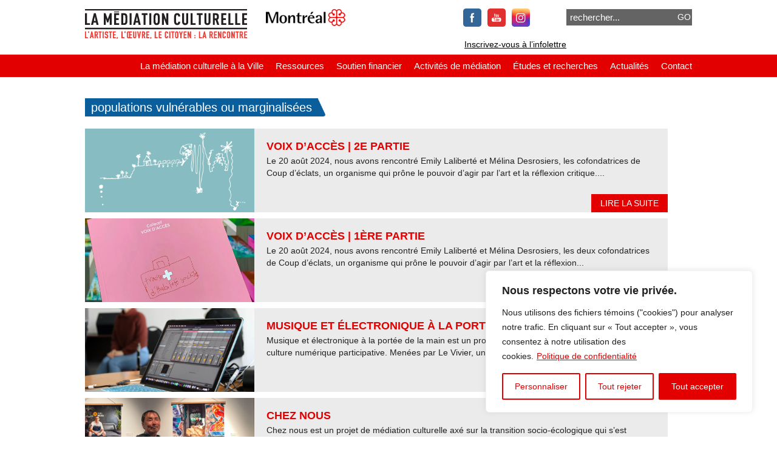

--- FILE ---
content_type: text/html; charset=UTF-8
request_url: https://montreal.mediationculturelle.org/tag/populations-vulnerables-ou-marginalisees/
body_size: 32759
content:
<!DOCTYPE html PUBLIC "-//W3C//DTD XHTML 1.0 Transitional//EN" "http://www.w3.org/TR/xhtml1/DTD/xhtml1-transitional.dtd">
<html xmlns="http://www.w3.org/1999/xhtml" dir="ltr" lang="fr-FR" xml:lang="fr-FR">
<head profile="http://gmpg.org/xfn/11">
<meta http-equiv="Content-Type" content="text/html; charset=UTF-8" />
<meta name="distribution" content="global" />
<meta name="language" content="fr" />
<script type="text/javascript" src="https://ajax.googleapis.com/ajax/libs/jquery/1.4.2/jquery.min.js"></script>
<!--<script src="scripts/jflow.plus.js" type="text/javascript"></script>-->
<script type="text/javascript">
(function ($) {
$.fn.jFlow = function (options) {
var opts = $.extend({}, $.fn.jFlow.defaults, options);
var randNum = Math.floor(Math.random() * 11);
var jFC = opts.controller;
var jFS = opts.slideWrapper;
var jSel = opts.selectedWrapper;
var cur = 0;
var timer;
var maxi = $(jFC).length;
//get width of individual slides
var width = $(opts.slides).children().outerWidth();
//get current number of slides
var slidesNum = $(opts.slides).children().size();
//get the total width
var totalWidth = width * slidesNum;
//last slide number
var lastSlide = (slidesNum - 1);
// additional container length for 'flow'
var additionalSlide = slidesNum + 1;
//defualt pause time between transitions
var pause = opts.pause;
// jFlow sliding function which handles the animations
// current animations: 'rewind' and 'flow'
var slide = function (dur, i) {
//hide overflow for slides
$(opts.slides).children().css({
overflow: "hidden"
});
//handling iframes
$(opts.slides + " iframe").hide().addClass("temp_hide");
//depending of our effect we will do different animations			
if (opts.effect == "rewind") {
//this is our 'rewind' animation where the slide will rewind to first slide in stack
$(opts.slides).animate({
marginLeft: "-" + (i * $(opts.slides).find(":first-child").width() + "px")
}, opts.duration * (dur), opts.easing, function () {
$(opts.slides).children().css({
overflow: "hidden"
});
$(".temp_hide").show();
});
}
// now we need to address the flow effect
// this is a bit different way of handling the slides
else if (opts.effect == "flow") {
//number of slides
//if we are NOT on the last slide
if (i != 0) {
$("#mySlides").animate({
left: -(i * width)
}, function () {
//if we are on the last slide then move the first slide into position
if ((slidesNum - 1) == i) {
$(".jFlowSlideContainer").first().css({
//left slide distance is equal to width of slide times number of slides
left: (width * slidesNum)
});
}
});
//fire off the paging function 
movePagingClass();
}
// we are DONE with the normal slide login
// now if we are on the last slide then
// this is the logic to move the first slide into position
// along with increasing the slide container width
else {
//animate the first slide container into position
$(".jFlowSlideContainer").first().animate({
//left slide distance is equal to width of slide times number of slides		
left: (width * slidesNum)
});
//set the container width to be large enough
$(opts.slides).css({
// width is equal to the outer width of the container plus width one slide
width: (width * additionalSlide)
});
//animate the slide container to the left 
//to create the flow effect
$(opts.slides).animate({
left: "-"+totalWidth 
},
//important: we need to reestablish our first slide and container
// after the animation is complete
function () {
//position the slide container element back to start
$(this).css('left', '0px');
//position the first slide back to start
$(".jFlowSlideContainer").first().css('left', '0px');
});
//move the selected class from the last li to the first
$('.jFlowSelected').removeClass('jFlowSelected');
$(jFC).first().addClass('jFlowSelected');
}
}
}
//pagination class
var movePagingClass = function() {
//advance the 'selected' pagination class 
var thisController = $('.jFlowSelected');
$(thisController).removeClass('jFlowSelected');
$(thisController).next().addClass('jFlowSelected');		
}
//slide animation for pagination
//also add the jFlowSelected class to the appropriate controller
$(this).find(jFC).each(function (i) {
//when the first paging item is clicked 
//handle the animation a bit differently
//than the other slides
$(jFC).first().click(function() {
//ensure the first slide is in position
$('.jFlowSlideContainer').first().css({
left: '0px'
});
//animate the slide container into position
$('#mySlides').animate({
left: '0px'
});
//move the selected pagination class to the first item
$(jFC).removeClass(jSel);
$(this).addClass(jSel);
});
//controller slide function for the remaining slides
$(this).click(function () {
//start up the timer
dotimer();
//if this slide is not animated
if ($(opts.slides).is(":not(:animated)")) {
//slide to the page clicked
var dur = Math.abs(cur - i);
slide(dur, i);
cur = i;
//move the selected pagination class to the clicked item
$(jFC).removeClass(jSel);
$(this).addClass(jSel);
} 
});
});		
//Initiate our jFlow Plus slide
$(opts.slides).before('<div id="' + jFS.substring(1, jFS.length) + '"></div>').appendTo(jFS);
//find each of our slide elements and wrap them
$(opts.slides).find(".slide").each(function () {
$(this).before('<div class="jFlowSlideContainer"></div>').appendTo($(this).prev());
});
//initialize the controller
$(jFC).eq(cur).addClass(jSel);
var resize = function (x) {
$(jFS).css({
position: "relative",
width: opts.width,
height: opts.height,
overflow: "hidden"
});
//opts.slides or #mySlides container
$(opts.slides).css({
position: "relative",
width: $(jFS).width() * $(jFC).length + "px",
height: $(jFS).height() + "px",
overflow: "hidden"
});
// jFlowSlideContainer
$(opts.slides).children().css({
position: "relative",
width: $(jFS).width() + "px",
height: $(jFS).height() + "px",
"float": "left",
overflow: "hidden"
});
$(opts.slides).css({
marginLeft: "-" + (cur * $(opts.slides).find(":eq(0)").width() + "px")
});
}
// sets initial size
resize();
// resets size
$(window).resize(function () {
resize();
});
$(opts.prev).click(function () {
dotimer();
doprev();
});
$(opts.next).click(function () {
dotimer();
donext();
});
//The Previous btn function
var doprev = function (x) {
//using the normal rewind effect
if (opts.effect == 'rewind') {
if ($(opts.slides).is(":not(:animated)")) {
var dur = 1;
if (cur > 0) {
cur--;
} else {
cur = maxi - 1;
dur = cur;
}
$(jFC).removeClass(jSel);
slide(dur, cur);
$(jFC).eq(cur).addClass(jSel);
}
}
// we're using the 'flow' effect so we'll need a slightly different 
// method of navigating out slides using the previous button
else if (opts.effect == 'flow') {
// Increase the Slide Container Width:
// if we are on the last slide and click next btn
// ensure that our first slide is in position
if(cur == 0) { 
$(opts.slides).css({
// width is equal to the outer width of the container plus width one slide
width: (width * additionalSlide)
});
$('.jFlowSlideContainer:last').css({
position: "absolute",
left: "-"+width+"px"
});
//add padding to display the last slide
//NEED TO MAKE DYMANIC
$('#mySlides').animate({
paddingLeft: width+"px"
});
//animate the last slide
$('.jFlowSlideContainer:last').animate({
left: "0px"
}, function () {
//change the position of this last slide
//to shift to default placement
$(this).css({
position: "relative",
left: ""
});
//move the slide container position to the last slide
//NEED TO MAKE DYMANIC
$('#mySlides').css({
padding: "0px",
left: "-"+(totalWidth - width)+"px"
});
});
//change current slide variable to the last slide number
cur = slidesNum - 1;
//move the selected class from the last li to the first
$('.jFlowSelected').removeClass('jFlowSelected');
$(jFC).last().addClass('jFlowSelected');
} //else slide as normal
else {
//if our last slide is out of position
//move it to the proper position
if($(opts.slides).find(":first-child").css({ left: totalWidth })) {
$(opts.slides).find(":first-child").css('left','0px');
}
$('#mySlides').animate({
left: -(width * (cur - 1))
}, {
queue: false
});
cur = cur - 1;
//advance the 'selected' pagination class 
var thisController = $('.jFlowSelected');
$(thisController).removeClass('jFlowSelected');
$(thisController).prev().addClass('jFlowSelected');	
}
//no effect entered so throw alert		
} else {
alert('Error: No effect entered as option!');
}
}
// the next button function
var donext = function (x) {
if(cur == lastSlide) {
$(".jFlowSlideContainer").first().css({
"left": totalWidth+"px"
});
}
if (opts.effect == 'rewind') {
if ($(opts.slides).is(":not(:animated)")) {
var dur = 1;
if (cur < maxi - 1) cur++;
else {
cur = 0;
dur = maxi - 1;
}
$(jFC).removeClass(jSel);
//$(jFS).fadeOut("fast");
slide(dur, cur);
//$(jFS).fadeIn("fast");
$(jFC).eq(cur).addClass(jSel);
}
}
// we're using the 'flow' effect so we'll need a slightly different 
// method of navigating out slides using the previous button
else if (opts.effect == 'flow') {
//check to see which slide we are on and set "cur" variable
if ($(opts.slides).is(":not(:animated)")) {
var dur = 1;
if (cur < maxi - 1) cur++;
else {
cur = 0;
dur = maxi - 1;
}
}
//fire off the slide function
//also pass our parameters					
slide(dur, cur);
} //end: "flow'
} //end: donext function
//the jFlow Timer
var dotimer = function (x) {
if ((opts.auto) == true) {
if (timer != null) clearInterval(timer);
timer = setInterval(function () {
$(opts.next).click();
}, pause);
}
}
//Pause/Resume function fires at hover
dotimer();
$(opts.slides).hover(
function () {
clearInterval(timer);
}, function () {
dotimer();
});
};
//end jFlow Plus Functions
//default jFlow Plus Options
$.fn.jFlow.defaults = {
// must be class, use . sign
controller: ".jFlowControl",
// must be id, use # sign
slideWrapper: "#jFlowSlider",
// the div where all your sliding divs are nested in
slides: "#mySlides",
// just pure text, no sign
selectedWrapper: "jFlowSelected",
//this is the slide effect (rewind or flow)
effect: "flow",
// this is the width for the content-slider
width: "1000px",
// this is the height for the content-slider
height: "350px",
// time in miliseconds to transition one slide
duration: 400,
//time to pause between transition
pause: 5000,
// next btn: must be class, use . sign
prev: ".jFlowPrev",
// prev btn: must be class, use . sign
next: ".jFlowNext",
// auto slide option: true or false
auto: true
};
})(jQuery);
</script>
<script type="text/javascript">
$(document).ready(function(){
$("#myController").jFlow({
controller: ".jFlowControl", // must be class, use . sign
slideWrapper : "#jFlowSlider", // must be id, use # sign
slides: "#mySlides",  // the div where all your sliding divs are nested in
selectedWrapper: "jFlowSelected",  // just pure text, no sign
effect: "flow", //this is the slide effect (rewind or flow)
width: "1000px",  // this is the width for the content-slider
height: "350px",  // this is the height for the content-slider
duration: 400,  // time in milliseconds to transition one slide
pause: 5000, //time between transitions
prev: ".jFlowPrev", // must be class, use . sign
next: ".jFlowNext", // must be class, use . sign
auto: true	
});
});
</script>
<link rel="Shortcut Icon" href="https://montreal.mediationculturelle.org/wp-content/themes/mediation-culturelle/images/favicon.ico" type="image/x-icon" />
<!-- <link rel="stylesheet" href="https://montreal.mediationculturelle.org/wp-content/themes/mediation-culturelle/style.css" type="text/css" media="screen" /> -->
<link rel="stylesheet" type="text/css" href="//montreal.mediationculturelle.org/wp-content/cache/wpfc-minified/9612q55k/e0acq.css" media="screen"/>
<link rel="alternate" type="application/rss+xml" title="La médiation culturelle à la Ville de Montréal RSS Feed" href="https://montreal.mediationculturelle.org/feed/" />
<link rel="alternate" type="application/atom+xml" title="La médiation culturelle à la Ville de Montréal Atom Feed" href="https://montreal.mediationculturelle.org/feed/atom/" />
<link rel="pingback" href="https://montreal.mediationculturelle.org/xmlrpc.php" />
<!-- Slider Script -->
<!-- MapPress Easy Google Maps Version:2.95.3 (https://www.mappresspro.com) -->
<style>img:is([sizes="auto" i], [sizes^="auto," i]) { contain-intrinsic-size: 3000px 1500px }</style>
<!-- All in One SEO 4.9.3 - aioseo.com -->
<title>populations vulnérables ou marginalisées | La médiation culturelle à la Ville de Montréal</title>
<meta name="robots" content="max-image-preview:large" />
<link rel="canonical" href="https://montreal.mediationculturelle.org/tag/populations-vulnerables-ou-marginalisees/" />
<meta name="generator" content="All in One SEO (AIOSEO) 4.9.3" />
<script type="application/ld+json" class="aioseo-schema">
{"@context":"https:\/\/schema.org","@graph":[{"@type":"BreadcrumbList","@id":"https:\/\/montreal.mediationculturelle.org\/tag\/populations-vulnerables-ou-marginalisees\/#breadcrumblist","itemListElement":[{"@type":"ListItem","@id":"https:\/\/montreal.mediationculturelle.org#listItem","position":1,"name":"Accueil","item":"https:\/\/montreal.mediationculturelle.org","nextItem":{"@type":"ListItem","@id":"https:\/\/montreal.mediationculturelle.org\/tag\/populations-vulnerables-ou-marginalisees\/#listItem","name":"populations vuln\u00e9rables ou marginalis\u00e9es"}},{"@type":"ListItem","@id":"https:\/\/montreal.mediationculturelle.org\/tag\/populations-vulnerables-ou-marginalisees\/#listItem","position":2,"name":"populations vuln\u00e9rables ou marginalis\u00e9es","previousItem":{"@type":"ListItem","@id":"https:\/\/montreal.mediationculturelle.org#listItem","name":"Accueil"}}]},{"@type":"CollectionPage","@id":"https:\/\/montreal.mediationculturelle.org\/tag\/populations-vulnerables-ou-marginalisees\/#collectionpage","url":"https:\/\/montreal.mediationculturelle.org\/tag\/populations-vulnerables-ou-marginalisees\/","name":"populations vuln\u00e9rables ou marginalis\u00e9es | La m\u00e9diation culturelle \u00e0 la Ville de Montr\u00e9al","inLanguage":"fr-FR","isPartOf":{"@id":"https:\/\/montreal.mediationculturelle.org\/#website"},"breadcrumb":{"@id":"https:\/\/montreal.mediationculturelle.org\/tag\/populations-vulnerables-ou-marginalisees\/#breadcrumblist"}},{"@type":"Organization","@id":"https:\/\/montreal.mediationculturelle.org\/#organization","name":"Montr\u00e9al - M\u00e9diation culturelle","description":"L'artiste, le citoyen, l'oeuvre : la rencontre","url":"https:\/\/montreal.mediationculturelle.org\/","logo":{"@type":"ImageObject","url":"https:\/\/i0.wp.com\/montreal.mediationculturelle.org\/wp-content\/uploads\/2023\/10\/double_logo_mc2.png?fit=440%2C67&ssl=1","@id":"https:\/\/montreal.mediationculturelle.org\/tag\/populations-vulnerables-ou-marginalisees\/#organizationLogo","width":440,"height":67,"caption":"logo Montr\u00e9al M\u00e9diation culturelle"},"image":{"@id":"https:\/\/montreal.mediationculturelle.org\/tag\/populations-vulnerables-ou-marginalisees\/#organizationLogo"},"sameAs":["https:\/\/www.facebook.com\/mediationculturellemtl\/","https:\/\/www.instagram.com\/mediationculturellemtl\/","https:\/\/www.youtube.com\/@mediationculturellemtl3634"]},{"@type":"WebSite","@id":"https:\/\/montreal.mediationculturelle.org\/#website","url":"https:\/\/montreal.mediationculturelle.org\/","name":"La m\u00e9diation culturelle \u00e0 la Ville de Montr\u00e9al","description":"L'artiste, le citoyen, l'oeuvre : la rencontre","inLanguage":"fr-FR","publisher":{"@id":"https:\/\/montreal.mediationculturelle.org\/#organization"}}]}
</script>
<!-- All in One SEO -->
<link rel='dns-prefetch' href='//secure.gravatar.com' />
<link rel='dns-prefetch' href='//stats.wp.com' />
<link rel='preconnect' href='//i0.wp.com' />
<link rel="alternate" type="application/rss+xml" title="La médiation culturelle à la Ville de Montréal &raquo; Flux de l’étiquette populations vulnérables ou marginalisées" href="https://montreal.mediationculturelle.org/tag/populations-vulnerables-ou-marginalisees/feed/" />
<script type="text/javascript">
/* <![CDATA[ */
window._wpemojiSettings = {"baseUrl":"https:\/\/s.w.org\/images\/core\/emoji\/16.0.1\/72x72\/","ext":".png","svgUrl":"https:\/\/s.w.org\/images\/core\/emoji\/16.0.1\/svg\/","svgExt":".svg","source":{"concatemoji":"https:\/\/montreal.mediationculturelle.org\/wp-includes\/js\/wp-emoji-release.min.js?ver=6.8.3"}};
/*! This file is auto-generated */
!function(s,n){var o,i,e;function c(e){try{var t={supportTests:e,timestamp:(new Date).valueOf()};sessionStorage.setItem(o,JSON.stringify(t))}catch(e){}}function p(e,t,n){e.clearRect(0,0,e.canvas.width,e.canvas.height),e.fillText(t,0,0);var t=new Uint32Array(e.getImageData(0,0,e.canvas.width,e.canvas.height).data),a=(e.clearRect(0,0,e.canvas.width,e.canvas.height),e.fillText(n,0,0),new Uint32Array(e.getImageData(0,0,e.canvas.width,e.canvas.height).data));return t.every(function(e,t){return e===a[t]})}function u(e,t){e.clearRect(0,0,e.canvas.width,e.canvas.height),e.fillText(t,0,0);for(var n=e.getImageData(16,16,1,1),a=0;a<n.data.length;a++)if(0!==n.data[a])return!1;return!0}function f(e,t,n,a){switch(t){case"flag":return n(e,"\ud83c\udff3\ufe0f\u200d\u26a7\ufe0f","\ud83c\udff3\ufe0f\u200b\u26a7\ufe0f")?!1:!n(e,"\ud83c\udde8\ud83c\uddf6","\ud83c\udde8\u200b\ud83c\uddf6")&&!n(e,"\ud83c\udff4\udb40\udc67\udb40\udc62\udb40\udc65\udb40\udc6e\udb40\udc67\udb40\udc7f","\ud83c\udff4\u200b\udb40\udc67\u200b\udb40\udc62\u200b\udb40\udc65\u200b\udb40\udc6e\u200b\udb40\udc67\u200b\udb40\udc7f");case"emoji":return!a(e,"\ud83e\udedf")}return!1}function g(e,t,n,a){var r="undefined"!=typeof WorkerGlobalScope&&self instanceof WorkerGlobalScope?new OffscreenCanvas(300,150):s.createElement("canvas"),o=r.getContext("2d",{willReadFrequently:!0}),i=(o.textBaseline="top",o.font="600 32px Arial",{});return e.forEach(function(e){i[e]=t(o,e,n,a)}),i}function t(e){var t=s.createElement("script");t.src=e,t.defer=!0,s.head.appendChild(t)}"undefined"!=typeof Promise&&(o="wpEmojiSettingsSupports",i=["flag","emoji"],n.supports={everything:!0,everythingExceptFlag:!0},e=new Promise(function(e){s.addEventListener("DOMContentLoaded",e,{once:!0})}),new Promise(function(t){var n=function(){try{var e=JSON.parse(sessionStorage.getItem(o));if("object"==typeof e&&"number"==typeof e.timestamp&&(new Date).valueOf()<e.timestamp+604800&&"object"==typeof e.supportTests)return e.supportTests}catch(e){}return null}();if(!n){if("undefined"!=typeof Worker&&"undefined"!=typeof OffscreenCanvas&&"undefined"!=typeof URL&&URL.createObjectURL&&"undefined"!=typeof Blob)try{var e="postMessage("+g.toString()+"("+[JSON.stringify(i),f.toString(),p.toString(),u.toString()].join(",")+"));",a=new Blob([e],{type:"text/javascript"}),r=new Worker(URL.createObjectURL(a),{name:"wpTestEmojiSupports"});return void(r.onmessage=function(e){c(n=e.data),r.terminate(),t(n)})}catch(e){}c(n=g(i,f,p,u))}t(n)}).then(function(e){for(var t in e)n.supports[t]=e[t],n.supports.everything=n.supports.everything&&n.supports[t],"flag"!==t&&(n.supports.everythingExceptFlag=n.supports.everythingExceptFlag&&n.supports[t]);n.supports.everythingExceptFlag=n.supports.everythingExceptFlag&&!n.supports.flag,n.DOMReady=!1,n.readyCallback=function(){n.DOMReady=!0}}).then(function(){return e}).then(function(){var e;n.supports.everything||(n.readyCallback(),(e=n.source||{}).concatemoji?t(e.concatemoji):e.wpemoji&&e.twemoji&&(t(e.twemoji),t(e.wpemoji)))}))}((window,document),window._wpemojiSettings);
/* ]]> */
</script>
<style id='wp-emoji-styles-inline-css' type='text/css'>
img.wp-smiley, img.emoji {
display: inline !important;
border: none !important;
box-shadow: none !important;
height: 1em !important;
width: 1em !important;
margin: 0 0.07em !important;
vertical-align: -0.1em !important;
background: none !important;
padding: 0 !important;
}
</style>
<!-- <link rel='stylesheet' id='wp-block-library-css' href='https://montreal.mediationculturelle.org/wp-includes/css/dist/block-library/style.min.css?ver=6.8.3' type='text/css' media='all' /> -->
<link rel="stylesheet" type="text/css" href="//montreal.mediationculturelle.org/wp-content/cache/wpfc-minified/k95pppg0/e0acq.css" media="all"/>
<style id='classic-theme-styles-inline-css' type='text/css'>
/*! This file is auto-generated */
.wp-block-button__link{color:#fff;background-color:#32373c;border-radius:9999px;box-shadow:none;text-decoration:none;padding:calc(.667em + 2px) calc(1.333em + 2px);font-size:1.125em}.wp-block-file__button{background:#32373c;color:#fff;text-decoration:none}
</style>
<!-- <link rel='stylesheet' id='mappress-leaflet-css' href='https://montreal.mediationculturelle.org/wp-content/plugins/mappress-google-maps-for-wordpress/lib/leaflet/leaflet.css?ver=1.7.1' type='text/css' media='all' /> -->
<!-- <link rel='stylesheet' id='mappress-css' href='https://montreal.mediationculturelle.org/wp-content/plugins/mappress-google-maps-for-wordpress/css/mappress.css?ver=2.95.3' type='text/css' media='all' /> -->
<!-- <link rel='stylesheet' id='aioseo/css/src/vue/standalone/blocks/table-of-contents/global.scss-css' href='https://montreal.mediationculturelle.org/wp-content/plugins/all-in-one-seo-pack/dist/Lite/assets/css/table-of-contents/global.e90f6d47.css?ver=4.9.3' type='text/css' media='all' /> -->
<!-- <link rel='stylesheet' id='mediaelement-css' href='https://montreal.mediationculturelle.org/wp-includes/js/mediaelement/mediaelementplayer-legacy.min.css?ver=4.2.17' type='text/css' media='all' /> -->
<!-- <link rel='stylesheet' id='wp-mediaelement-css' href='https://montreal.mediationculturelle.org/wp-includes/js/mediaelement/wp-mediaelement.min.css?ver=6.8.3' type='text/css' media='all' /> -->
<link rel="stylesheet" type="text/css" href="//montreal.mediationculturelle.org/wp-content/cache/wpfc-minified/lkyqmwk2/a6yn0.css" media="all"/>
<style id='jetpack-sharing-buttons-style-inline-css' type='text/css'>
.jetpack-sharing-buttons__services-list{display:flex;flex-direction:row;flex-wrap:wrap;gap:0;list-style-type:none;margin:5px;padding:0}.jetpack-sharing-buttons__services-list.has-small-icon-size{font-size:12px}.jetpack-sharing-buttons__services-list.has-normal-icon-size{font-size:16px}.jetpack-sharing-buttons__services-list.has-large-icon-size{font-size:24px}.jetpack-sharing-buttons__services-list.has-huge-icon-size{font-size:36px}@media print{.jetpack-sharing-buttons__services-list{display:none!important}}.editor-styles-wrapper .wp-block-jetpack-sharing-buttons{gap:0;padding-inline-start:0}ul.jetpack-sharing-buttons__services-list.has-background{padding:1.25em 2.375em}
</style>
<style id='global-styles-inline-css' type='text/css'>
:root{--wp--preset--aspect-ratio--square: 1;--wp--preset--aspect-ratio--4-3: 4/3;--wp--preset--aspect-ratio--3-4: 3/4;--wp--preset--aspect-ratio--3-2: 3/2;--wp--preset--aspect-ratio--2-3: 2/3;--wp--preset--aspect-ratio--16-9: 16/9;--wp--preset--aspect-ratio--9-16: 9/16;--wp--preset--color--black: #000000;--wp--preset--color--cyan-bluish-gray: #abb8c3;--wp--preset--color--white: #ffffff;--wp--preset--color--pale-pink: #f78da7;--wp--preset--color--vivid-red: #cf2e2e;--wp--preset--color--luminous-vivid-orange: #ff6900;--wp--preset--color--luminous-vivid-amber: #fcb900;--wp--preset--color--light-green-cyan: #7bdcb5;--wp--preset--color--vivid-green-cyan: #00d084;--wp--preset--color--pale-cyan-blue: #8ed1fc;--wp--preset--color--vivid-cyan-blue: #0693e3;--wp--preset--color--vivid-purple: #9b51e0;--wp--preset--gradient--vivid-cyan-blue-to-vivid-purple: linear-gradient(135deg,rgba(6,147,227,1) 0%,rgb(155,81,224) 100%);--wp--preset--gradient--light-green-cyan-to-vivid-green-cyan: linear-gradient(135deg,rgb(122,220,180) 0%,rgb(0,208,130) 100%);--wp--preset--gradient--luminous-vivid-amber-to-luminous-vivid-orange: linear-gradient(135deg,rgba(252,185,0,1) 0%,rgba(255,105,0,1) 100%);--wp--preset--gradient--luminous-vivid-orange-to-vivid-red: linear-gradient(135deg,rgba(255,105,0,1) 0%,rgb(207,46,46) 100%);--wp--preset--gradient--very-light-gray-to-cyan-bluish-gray: linear-gradient(135deg,rgb(238,238,238) 0%,rgb(169,184,195) 100%);--wp--preset--gradient--cool-to-warm-spectrum: linear-gradient(135deg,rgb(74,234,220) 0%,rgb(151,120,209) 20%,rgb(207,42,186) 40%,rgb(238,44,130) 60%,rgb(251,105,98) 80%,rgb(254,248,76) 100%);--wp--preset--gradient--blush-light-purple: linear-gradient(135deg,rgb(255,206,236) 0%,rgb(152,150,240) 100%);--wp--preset--gradient--blush-bordeaux: linear-gradient(135deg,rgb(254,205,165) 0%,rgb(254,45,45) 50%,rgb(107,0,62) 100%);--wp--preset--gradient--luminous-dusk: linear-gradient(135deg,rgb(255,203,112) 0%,rgb(199,81,192) 50%,rgb(65,88,208) 100%);--wp--preset--gradient--pale-ocean: linear-gradient(135deg,rgb(255,245,203) 0%,rgb(182,227,212) 50%,rgb(51,167,181) 100%);--wp--preset--gradient--electric-grass: linear-gradient(135deg,rgb(202,248,128) 0%,rgb(113,206,126) 100%);--wp--preset--gradient--midnight: linear-gradient(135deg,rgb(2,3,129) 0%,rgb(40,116,252) 100%);--wp--preset--font-size--small: 13px;--wp--preset--font-size--medium: 20px;--wp--preset--font-size--large: 36px;--wp--preset--font-size--x-large: 42px;--wp--preset--spacing--20: 0.44rem;--wp--preset--spacing--30: 0.67rem;--wp--preset--spacing--40: 1rem;--wp--preset--spacing--50: 1.5rem;--wp--preset--spacing--60: 2.25rem;--wp--preset--spacing--70: 3.38rem;--wp--preset--spacing--80: 5.06rem;--wp--preset--shadow--natural: 6px 6px 9px rgba(0, 0, 0, 0.2);--wp--preset--shadow--deep: 12px 12px 50px rgba(0, 0, 0, 0.4);--wp--preset--shadow--sharp: 6px 6px 0px rgba(0, 0, 0, 0.2);--wp--preset--shadow--outlined: 6px 6px 0px -3px rgba(255, 255, 255, 1), 6px 6px rgba(0, 0, 0, 1);--wp--preset--shadow--crisp: 6px 6px 0px rgba(0, 0, 0, 1);}:where(.is-layout-flex){gap: 0.5em;}:where(.is-layout-grid){gap: 0.5em;}body .is-layout-flex{display: flex;}.is-layout-flex{flex-wrap: wrap;align-items: center;}.is-layout-flex > :is(*, div){margin: 0;}body .is-layout-grid{display: grid;}.is-layout-grid > :is(*, div){margin: 0;}:where(.wp-block-columns.is-layout-flex){gap: 2em;}:where(.wp-block-columns.is-layout-grid){gap: 2em;}:where(.wp-block-post-template.is-layout-flex){gap: 1.25em;}:where(.wp-block-post-template.is-layout-grid){gap: 1.25em;}.has-black-color{color: var(--wp--preset--color--black) !important;}.has-cyan-bluish-gray-color{color: var(--wp--preset--color--cyan-bluish-gray) !important;}.has-white-color{color: var(--wp--preset--color--white) !important;}.has-pale-pink-color{color: var(--wp--preset--color--pale-pink) !important;}.has-vivid-red-color{color: var(--wp--preset--color--vivid-red) !important;}.has-luminous-vivid-orange-color{color: var(--wp--preset--color--luminous-vivid-orange) !important;}.has-luminous-vivid-amber-color{color: var(--wp--preset--color--luminous-vivid-amber) !important;}.has-light-green-cyan-color{color: var(--wp--preset--color--light-green-cyan) !important;}.has-vivid-green-cyan-color{color: var(--wp--preset--color--vivid-green-cyan) !important;}.has-pale-cyan-blue-color{color: var(--wp--preset--color--pale-cyan-blue) !important;}.has-vivid-cyan-blue-color{color: var(--wp--preset--color--vivid-cyan-blue) !important;}.has-vivid-purple-color{color: var(--wp--preset--color--vivid-purple) !important;}.has-black-background-color{background-color: var(--wp--preset--color--black) !important;}.has-cyan-bluish-gray-background-color{background-color: var(--wp--preset--color--cyan-bluish-gray) !important;}.has-white-background-color{background-color: var(--wp--preset--color--white) !important;}.has-pale-pink-background-color{background-color: var(--wp--preset--color--pale-pink) !important;}.has-vivid-red-background-color{background-color: var(--wp--preset--color--vivid-red) !important;}.has-luminous-vivid-orange-background-color{background-color: var(--wp--preset--color--luminous-vivid-orange) !important;}.has-luminous-vivid-amber-background-color{background-color: var(--wp--preset--color--luminous-vivid-amber) !important;}.has-light-green-cyan-background-color{background-color: var(--wp--preset--color--light-green-cyan) !important;}.has-vivid-green-cyan-background-color{background-color: var(--wp--preset--color--vivid-green-cyan) !important;}.has-pale-cyan-blue-background-color{background-color: var(--wp--preset--color--pale-cyan-blue) !important;}.has-vivid-cyan-blue-background-color{background-color: var(--wp--preset--color--vivid-cyan-blue) !important;}.has-vivid-purple-background-color{background-color: var(--wp--preset--color--vivid-purple) !important;}.has-black-border-color{border-color: var(--wp--preset--color--black) !important;}.has-cyan-bluish-gray-border-color{border-color: var(--wp--preset--color--cyan-bluish-gray) !important;}.has-white-border-color{border-color: var(--wp--preset--color--white) !important;}.has-pale-pink-border-color{border-color: var(--wp--preset--color--pale-pink) !important;}.has-vivid-red-border-color{border-color: var(--wp--preset--color--vivid-red) !important;}.has-luminous-vivid-orange-border-color{border-color: var(--wp--preset--color--luminous-vivid-orange) !important;}.has-luminous-vivid-amber-border-color{border-color: var(--wp--preset--color--luminous-vivid-amber) !important;}.has-light-green-cyan-border-color{border-color: var(--wp--preset--color--light-green-cyan) !important;}.has-vivid-green-cyan-border-color{border-color: var(--wp--preset--color--vivid-green-cyan) !important;}.has-pale-cyan-blue-border-color{border-color: var(--wp--preset--color--pale-cyan-blue) !important;}.has-vivid-cyan-blue-border-color{border-color: var(--wp--preset--color--vivid-cyan-blue) !important;}.has-vivid-purple-border-color{border-color: var(--wp--preset--color--vivid-purple) !important;}.has-vivid-cyan-blue-to-vivid-purple-gradient-background{background: var(--wp--preset--gradient--vivid-cyan-blue-to-vivid-purple) !important;}.has-light-green-cyan-to-vivid-green-cyan-gradient-background{background: var(--wp--preset--gradient--light-green-cyan-to-vivid-green-cyan) !important;}.has-luminous-vivid-amber-to-luminous-vivid-orange-gradient-background{background: var(--wp--preset--gradient--luminous-vivid-amber-to-luminous-vivid-orange) !important;}.has-luminous-vivid-orange-to-vivid-red-gradient-background{background: var(--wp--preset--gradient--luminous-vivid-orange-to-vivid-red) !important;}.has-very-light-gray-to-cyan-bluish-gray-gradient-background{background: var(--wp--preset--gradient--very-light-gray-to-cyan-bluish-gray) !important;}.has-cool-to-warm-spectrum-gradient-background{background: var(--wp--preset--gradient--cool-to-warm-spectrum) !important;}.has-blush-light-purple-gradient-background{background: var(--wp--preset--gradient--blush-light-purple) !important;}.has-blush-bordeaux-gradient-background{background: var(--wp--preset--gradient--blush-bordeaux) !important;}.has-luminous-dusk-gradient-background{background: var(--wp--preset--gradient--luminous-dusk) !important;}.has-pale-ocean-gradient-background{background: var(--wp--preset--gradient--pale-ocean) !important;}.has-electric-grass-gradient-background{background: var(--wp--preset--gradient--electric-grass) !important;}.has-midnight-gradient-background{background: var(--wp--preset--gradient--midnight) !important;}.has-small-font-size{font-size: var(--wp--preset--font-size--small) !important;}.has-medium-font-size{font-size: var(--wp--preset--font-size--medium) !important;}.has-large-font-size{font-size: var(--wp--preset--font-size--large) !important;}.has-x-large-font-size{font-size: var(--wp--preset--font-size--x-large) !important;}
:where(.wp-block-post-template.is-layout-flex){gap: 1.25em;}:where(.wp-block-post-template.is-layout-grid){gap: 1.25em;}
:where(.wp-block-columns.is-layout-flex){gap: 2em;}:where(.wp-block-columns.is-layout-grid){gap: 2em;}
:root :where(.wp-block-pullquote){font-size: 1.5em;line-height: 1.6;}
</style>
<!-- <link rel='stylesheet' id='SFSImainCss-css' href='https://montreal.mediationculturelle.org/wp-content/plugins/ultimate-social-media-icons/css/sfsi-style.css?ver=2.9.6' type='text/css' media='all' /> -->
<!-- <link rel='stylesheet' id='really_simple_share_style-css' href='https://montreal.mediationculturelle.org/wp-content/plugins/really-simple-facebook-twitter-share-buttons/style.css?ver=6.8.3' type='text/css' media='all' /> -->
<link rel="stylesheet" type="text/css" href="//montreal.mediationculturelle.org/wp-content/cache/wpfc-minified/g29gx7yf/e0anw.css" media="all"/>
<script type="text/javascript" src="https://montreal.mediationculturelle.org/wp-includes/js/jquery/jquery.min.js?ver=3.7.1" id="jquery-core-js"></script>
<script type="text/javascript" src="https://montreal.mediationculturelle.org/wp-includes/js/jquery/jquery-migrate.min.js?ver=3.4.1" id="jquery-migrate-js"></script>
<script type="text/javascript" src="https://montreal.mediationculturelle.org/wp-content/themes/mediation-culturelle/js/jquery.cycle.all.min.js?ver=2.88" id="jquery-cycle-all-min-js"></script>
<script type="text/javascript" id="cookie-law-info-js-extra">
/* <![CDATA[ */
var _ckyConfig = {"_ipData":[],"_assetsURL":"https:\/\/montreal.mediationculturelle.org\/wp-content\/plugins\/cookie-law-info\/lite\/frontend\/images\/","_publicURL":"https:\/\/montreal.mediationculturelle.org","_expiry":"365","_categories":[{"name":"N\u00e9cessaire","slug":"necessary","isNecessary":true,"ccpaDoNotSell":true,"cookies":[],"active":true,"defaultConsent":{"gdpr":true,"ccpa":true}},{"name":"Fonctionnelle","slug":"functional","isNecessary":false,"ccpaDoNotSell":true,"cookies":[{"cookieID":"cookieyes-consent","domain":"montreal.mediationculturelle.org","provider":""}],"active":true,"defaultConsent":{"gdpr":false,"ccpa":false}},{"name":"Analytique","slug":"analytics","isNecessary":false,"ccpaDoNotSell":true,"cookies":[{"cookieID":"_pk_id.312.9728","domain":"montreal.mediationculturelle.org","provider":""},{"cookieID":"_pk_ses.312.9728","domain":"montreal.mediationculturelle.org","provider":""}],"active":true,"defaultConsent":{"gdpr":false,"ccpa":false}},{"name":"Performance","slug":"performance","isNecessary":false,"ccpaDoNotSell":true,"cookies":[],"active":true,"defaultConsent":{"gdpr":false,"ccpa":false}},{"name":"Publicit\u00e9","slug":"advertisement","isNecessary":false,"ccpaDoNotSell":true,"cookies":[],"active":true,"defaultConsent":{"gdpr":false,"ccpa":false}}],"_activeLaw":"gdpr","_rootDomain":"","_block":"1","_showBanner":"1","_bannerConfig":{"settings":{"type":"box","preferenceCenterType":"popup","position":"bottom-right","applicableLaw":"gdpr"},"behaviours":{"reloadBannerOnAccept":false,"loadAnalyticsByDefault":false,"animations":{"onLoad":"animate","onHide":"sticky"}},"config":{"revisitConsent":{"status":true,"tag":"revisit-consent","position":"bottom-left","meta":{"url":"#"},"styles":{"background-color":"#E20000"},"elements":{"title":{"type":"text","tag":"revisit-consent-title","status":true,"styles":{"color":"#0056a7"}}}},"preferenceCenter":{"toggle":{"status":true,"tag":"detail-category-toggle","type":"toggle","states":{"active":{"styles":{"background-color":"#1863DC"}},"inactive":{"styles":{"background-color":"#D0D5D2"}}}}},"categoryPreview":{"status":false,"toggle":{"status":true,"tag":"detail-category-preview-toggle","type":"toggle","states":{"active":{"styles":{"background-color":"#1863DC"}},"inactive":{"styles":{"background-color":"#D0D5D2"}}}}},"videoPlaceholder":{"status":true,"styles":{"background-color":"#000000","border-color":"#000000","color":"#ffffff"}},"readMore":{"status":true,"tag":"readmore-button","type":"link","meta":{"noFollow":true,"newTab":true},"styles":{"color":"#E20000","background-color":"transparent","border-color":"transparent"}},"showMore":{"status":true,"tag":"show-desc-button","type":"button","styles":{"color":"#1863DC"}},"showLess":{"status":true,"tag":"hide-desc-button","type":"button","styles":{"color":"#1863DC"}},"alwaysActive":{"status":true,"tag":"always-active","styles":{"color":"#008000"}},"manualLinks":{"status":true,"tag":"manual-links","type":"link","styles":{"color":"#1863DC"}},"auditTable":{"status":true},"optOption":{"status":true,"toggle":{"status":true,"tag":"optout-option-toggle","type":"toggle","states":{"active":{"styles":{"background-color":"#1863dc"}},"inactive":{"styles":{"background-color":"#FFFFFF"}}}}}}},"_version":"3.3.9.1","_logConsent":"1","_tags":[{"tag":"accept-button","styles":{"color":"#FFFFFF","background-color":"#E20000","border-color":"#E20000"}},{"tag":"reject-button","styles":{"color":"#E20000","background-color":"transparent","border-color":"#E20000"}},{"tag":"settings-button","styles":{"color":"#E20000","background-color":"transparent","border-color":"#E20000"}},{"tag":"readmore-button","styles":{"color":"#E20000","background-color":"transparent","border-color":"transparent"}},{"tag":"donotsell-button","styles":{"color":"#1863DC","background-color":"transparent","border-color":"transparent"}},{"tag":"show-desc-button","styles":{"color":"#1863DC"}},{"tag":"hide-desc-button","styles":{"color":"#1863DC"}},{"tag":"cky-always-active","styles":[]},{"tag":"cky-link","styles":[]},{"tag":"accept-button","styles":{"color":"#FFFFFF","background-color":"#E20000","border-color":"#E20000"}},{"tag":"revisit-consent","styles":{"background-color":"#E20000"}}],"_shortCodes":[{"key":"cky_readmore","content":"<a href=\"https:\/\/montreal.ca\/sujets\/politique-de-confidentialite\" class=\"cky-policy\" aria-label=\"Politique de confidentialit\u00e9\" target=\"_blank\" rel=\"noopener\" data-cky-tag=\"readmore-button\">Politique de confidentialit\u00e9<\/a>","tag":"readmore-button","status":true,"attributes":{"rel":"nofollow","target":"_blank"}},{"key":"cky_show_desc","content":"<button class=\"cky-show-desc-btn\" data-cky-tag=\"show-desc-button\" aria-label=\"Afficher plus\">Afficher plus<\/button>","tag":"show-desc-button","status":true,"attributes":[]},{"key":"cky_hide_desc","content":"<button class=\"cky-show-desc-btn\" data-cky-tag=\"hide-desc-button\" aria-label=\"Afficher moins\">Afficher moins<\/button>","tag":"hide-desc-button","status":true,"attributes":[]},{"key":"cky_optout_show_desc","content":"[cky_optout_show_desc]","tag":"optout-show-desc-button","status":true,"attributes":[]},{"key":"cky_optout_hide_desc","content":"[cky_optout_hide_desc]","tag":"optout-hide-desc-button","status":true,"attributes":[]},{"key":"cky_category_toggle_label","content":"[cky_{{status}}_category_label] [cky_preference_{{category_slug}}_title]","tag":"","status":true,"attributes":[]},{"key":"cky_enable_category_label","content":"Activer","tag":"","status":true,"attributes":[]},{"key":"cky_disable_category_label","content":"D\u00e9sactiver","tag":"","status":true,"attributes":[]},{"key":"cky_video_placeholder","content":"<div class=\"video-placeholder-normal\" data-cky-tag=\"video-placeholder\" id=\"[UNIQUEID]\"><p class=\"video-placeholder-text-normal\" data-cky-tag=\"placeholder-title\">Veuillez accepter le consentement des cookies<\/p><\/div>","tag":"","status":true,"attributes":[]},{"key":"cky_enable_optout_label","content":"Activer","tag":"","status":true,"attributes":[]},{"key":"cky_disable_optout_label","content":"D\u00e9sactiver","tag":"","status":true,"attributes":[]},{"key":"cky_optout_toggle_label","content":"[cky_{{status}}_optout_label] [cky_optout_option_title]","tag":"","status":true,"attributes":[]},{"key":"cky_optout_option_title","content":"Ne pas vendre ou partager mes informations personnelles","tag":"","status":true,"attributes":[]},{"key":"cky_optout_close_label","content":"Fermer","tag":"","status":true,"attributes":[]},{"key":"cky_preference_close_label","content":"Fermer","tag":"","status":true,"attributes":[]}],"_rtl":"","_language":"fr","_providersToBlock":[]};
var _ckyStyles = {"css":".cky-overlay{background: #000000; opacity: 0.4; position: fixed; top: 0; left: 0; width: 100%; height: 100%; z-index: 99999999;}.cky-hide{display: none;}.cky-btn-revisit-wrapper{display: flex; align-items: center; justify-content: center; background: #0056a7; width: 45px; height: 45px; border-radius: 50%; position: fixed; z-index: 999999; cursor: pointer;}.cky-revisit-bottom-left{bottom: 15px; left: 15px;}.cky-revisit-bottom-right{bottom: 15px; right: 15px;}.cky-btn-revisit-wrapper .cky-btn-revisit{display: flex; align-items: center; justify-content: center; background: none; border: none; cursor: pointer; position: relative; margin: 0; padding: 0;}.cky-btn-revisit-wrapper .cky-btn-revisit img{max-width: fit-content; margin: 0; height: 30px; width: 30px;}.cky-revisit-bottom-left:hover::before{content: attr(data-tooltip); position: absolute; background: #4e4b66; color: #ffffff; left: calc(100% + 7px); font-size: 12px; line-height: 16px; width: max-content; padding: 4px 8px; border-radius: 4px;}.cky-revisit-bottom-left:hover::after{position: absolute; content: \"\"; border: 5px solid transparent; left: calc(100% + 2px); border-left-width: 0; border-right-color: #4e4b66;}.cky-revisit-bottom-right:hover::before{content: attr(data-tooltip); position: absolute; background: #4e4b66; color: #ffffff; right: calc(100% + 7px); font-size: 12px; line-height: 16px; width: max-content; padding: 4px 8px; border-radius: 4px;}.cky-revisit-bottom-right:hover::after{position: absolute; content: \"\"; border: 5px solid transparent; right: calc(100% + 2px); border-right-width: 0; border-left-color: #4e4b66;}.cky-revisit-hide{display: none;}.cky-consent-container{position: fixed; width: 440px; box-sizing: border-box; z-index: 9999999; border-radius: 6px;}.cky-consent-container .cky-consent-bar{background: #ffffff; border: 1px solid; padding: 20px 26px; box-shadow: 0 -1px 10px 0 #acabab4d; border-radius: 6px;}.cky-box-bottom-left{bottom: 40px; left: 40px;}.cky-box-bottom-right{bottom: 40px; right: 40px;}.cky-box-top-left{top: 40px; left: 40px;}.cky-box-top-right{top: 40px; right: 40px;}.cky-custom-brand-logo-wrapper .cky-custom-brand-logo{width: 100px; height: auto; margin: 0 0 12px 0;}.cky-notice .cky-title{color: #212121; font-weight: 700; font-size: 18px; line-height: 24px; margin: 0 0 12px 0;}.cky-notice-des *,.cky-preference-content-wrapper *,.cky-accordion-header-des *,.cky-gpc-wrapper .cky-gpc-desc *{font-size: 14px;}.cky-notice-des{color: #212121; font-size: 14px; line-height: 24px; font-weight: 400;}.cky-notice-des img{height: 25px; width: 25px;}.cky-consent-bar .cky-notice-des p,.cky-gpc-wrapper .cky-gpc-desc p,.cky-preference-body-wrapper .cky-preference-content-wrapper p,.cky-accordion-header-wrapper .cky-accordion-header-des p,.cky-cookie-des-table li div:last-child p{color: inherit; margin-top: 0; overflow-wrap: break-word;}.cky-notice-des P:last-child,.cky-preference-content-wrapper p:last-child,.cky-cookie-des-table li div:last-child p:last-child,.cky-gpc-wrapper .cky-gpc-desc p:last-child{margin-bottom: 0;}.cky-notice-des a.cky-policy,.cky-notice-des button.cky-policy{font-size: 14px; color: #1863dc; white-space: nowrap; cursor: pointer; background: transparent; border: 1px solid; text-decoration: underline;}.cky-notice-des button.cky-policy{padding: 0;}.cky-notice-des a.cky-policy:focus-visible,.cky-notice-des button.cky-policy:focus-visible,.cky-preference-content-wrapper .cky-show-desc-btn:focus-visible,.cky-accordion-header .cky-accordion-btn:focus-visible,.cky-preference-header .cky-btn-close:focus-visible,.cky-switch input[type=\"checkbox\"]:focus-visible,.cky-footer-wrapper a:focus-visible,.cky-btn:focus-visible{outline: 2px solid #1863dc; outline-offset: 2px;}.cky-btn:focus:not(:focus-visible),.cky-accordion-header .cky-accordion-btn:focus:not(:focus-visible),.cky-preference-content-wrapper .cky-show-desc-btn:focus:not(:focus-visible),.cky-btn-revisit-wrapper .cky-btn-revisit:focus:not(:focus-visible),.cky-preference-header .cky-btn-close:focus:not(:focus-visible),.cky-consent-bar .cky-banner-btn-close:focus:not(:focus-visible){outline: 0;}button.cky-show-desc-btn:not(:hover):not(:active){color: #1863dc; background: transparent;}button.cky-accordion-btn:not(:hover):not(:active),button.cky-banner-btn-close:not(:hover):not(:active),button.cky-btn-revisit:not(:hover):not(:active),button.cky-btn-close:not(:hover):not(:active){background: transparent;}.cky-consent-bar button:hover,.cky-modal.cky-modal-open button:hover,.cky-consent-bar button:focus,.cky-modal.cky-modal-open button:focus{text-decoration: none;}.cky-notice-btn-wrapper{display: flex; justify-content: flex-start; align-items: center; flex-wrap: wrap; margin-top: 16px;}.cky-notice-btn-wrapper .cky-btn{text-shadow: none; box-shadow: none;}.cky-btn{flex: auto; max-width: 100%; font-size: 14px; font-family: inherit; line-height: 24px; padding: 8px; font-weight: 500; margin: 0 8px 0 0; border-radius: 2px; cursor: pointer; text-align: center; text-transform: none; min-height: 0;}.cky-btn:hover{opacity: 0.8;}.cky-btn-customize{color: #1863dc; background: transparent; border: 2px solid #1863dc;}.cky-btn-reject{color: #1863dc; background: transparent; border: 2px solid #1863dc;}.cky-btn-accept{background: #1863dc; color: #ffffff; border: 2px solid #1863dc;}.cky-btn:last-child{margin-right: 0;}@media (max-width: 576px){.cky-box-bottom-left{bottom: 0; left: 0;}.cky-box-bottom-right{bottom: 0; right: 0;}.cky-box-top-left{top: 0; left: 0;}.cky-box-top-right{top: 0; right: 0;}}@media (max-width: 440px){.cky-box-bottom-left, .cky-box-bottom-right, .cky-box-top-left, .cky-box-top-right{width: 100%; max-width: 100%;}.cky-consent-container .cky-consent-bar{padding: 20px 0;}.cky-custom-brand-logo-wrapper, .cky-notice .cky-title, .cky-notice-des, .cky-notice-btn-wrapper{padding: 0 24px;}.cky-notice-des{max-height: 40vh; overflow-y: scroll;}.cky-notice-btn-wrapper{flex-direction: column; margin-top: 0;}.cky-btn{width: 100%; margin: 10px 0 0 0;}.cky-notice-btn-wrapper .cky-btn-customize{order: 2;}.cky-notice-btn-wrapper .cky-btn-reject{order: 3;}.cky-notice-btn-wrapper .cky-btn-accept{order: 1; margin-top: 16px;}}@media (max-width: 352px){.cky-notice .cky-title{font-size: 16px;}.cky-notice-des *{font-size: 12px;}.cky-notice-des, .cky-btn{font-size: 12px;}}.cky-modal.cky-modal-open{display: flex; visibility: visible; -webkit-transform: translate(-50%, -50%); -moz-transform: translate(-50%, -50%); -ms-transform: translate(-50%, -50%); -o-transform: translate(-50%, -50%); transform: translate(-50%, -50%); top: 50%; left: 50%; transition: all 1s ease;}.cky-modal{box-shadow: 0 32px 68px rgba(0, 0, 0, 0.3); margin: 0 auto; position: fixed; max-width: 100%; background: #ffffff; top: 50%; box-sizing: border-box; border-radius: 6px; z-index: 999999999; color: #212121; -webkit-transform: translate(-50%, 100%); -moz-transform: translate(-50%, 100%); -ms-transform: translate(-50%, 100%); -o-transform: translate(-50%, 100%); transform: translate(-50%, 100%); visibility: hidden; transition: all 0s ease;}.cky-preference-center{max-height: 79vh; overflow: hidden; width: 845px; overflow: hidden; flex: 1 1 0; display: flex; flex-direction: column; border-radius: 6px;}.cky-preference-header{display: flex; align-items: center; justify-content: space-between; padding: 22px 24px; border-bottom: 1px solid;}.cky-preference-header .cky-preference-title{font-size: 18px; font-weight: 700; line-height: 24px;}.cky-preference-header .cky-btn-close{margin: 0; cursor: pointer; vertical-align: middle; padding: 0; background: none; border: none; width: auto; height: auto; min-height: 0; line-height: 0; text-shadow: none; box-shadow: none;}.cky-preference-header .cky-btn-close img{margin: 0; height: 10px; width: 10px;}.cky-preference-body-wrapper{padding: 0 24px; flex: 1; overflow: auto; box-sizing: border-box;}.cky-preference-content-wrapper,.cky-gpc-wrapper .cky-gpc-desc{font-size: 14px; line-height: 24px; font-weight: 400; padding: 12px 0;}.cky-preference-content-wrapper{border-bottom: 1px solid;}.cky-preference-content-wrapper img{height: 25px; width: 25px;}.cky-preference-content-wrapper .cky-show-desc-btn{font-size: 14px; font-family: inherit; color: #1863dc; text-decoration: none; line-height: 24px; padding: 0; margin: 0; white-space: nowrap; cursor: pointer; background: transparent; border-color: transparent; text-transform: none; min-height: 0; text-shadow: none; box-shadow: none;}.cky-accordion-wrapper{margin-bottom: 10px;}.cky-accordion{border-bottom: 1px solid;}.cky-accordion:last-child{border-bottom: none;}.cky-accordion .cky-accordion-item{display: flex; margin-top: 10px;}.cky-accordion .cky-accordion-body{display: none;}.cky-accordion.cky-accordion-active .cky-accordion-body{display: block; padding: 0 22px; margin-bottom: 16px;}.cky-accordion-header-wrapper{cursor: pointer; width: 100%;}.cky-accordion-item .cky-accordion-header{display: flex; justify-content: space-between; align-items: center;}.cky-accordion-header .cky-accordion-btn{font-size: 16px; font-family: inherit; color: #212121; line-height: 24px; background: none; border: none; font-weight: 700; padding: 0; margin: 0; cursor: pointer; text-transform: none; min-height: 0; text-shadow: none; box-shadow: none;}.cky-accordion-header .cky-always-active{color: #008000; font-weight: 600; line-height: 24px; font-size: 14px;}.cky-accordion-header-des{font-size: 14px; line-height: 24px; margin: 10px 0 16px 0;}.cky-accordion-chevron{margin-right: 22px; position: relative; cursor: pointer;}.cky-accordion-chevron-hide{display: none;}.cky-accordion .cky-accordion-chevron i::before{content: \"\"; position: absolute; border-right: 1.4px solid; border-bottom: 1.4px solid; border-color: inherit; height: 6px; width: 6px; -webkit-transform: rotate(-45deg); -moz-transform: rotate(-45deg); -ms-transform: rotate(-45deg); -o-transform: rotate(-45deg); transform: rotate(-45deg); transition: all 0.2s ease-in-out; top: 8px;}.cky-accordion.cky-accordion-active .cky-accordion-chevron i::before{-webkit-transform: rotate(45deg); -moz-transform: rotate(45deg); -ms-transform: rotate(45deg); -o-transform: rotate(45deg); transform: rotate(45deg);}.cky-audit-table{background: #f4f4f4; border-radius: 6px;}.cky-audit-table .cky-empty-cookies-text{color: inherit; font-size: 12px; line-height: 24px; margin: 0; padding: 10px;}.cky-audit-table .cky-cookie-des-table{font-size: 12px; line-height: 24px; font-weight: normal; padding: 15px 10px; border-bottom: 1px solid; border-bottom-color: inherit; margin: 0;}.cky-audit-table .cky-cookie-des-table:last-child{border-bottom: none;}.cky-audit-table .cky-cookie-des-table li{list-style-type: none; display: flex; padding: 3px 0;}.cky-audit-table .cky-cookie-des-table li:first-child{padding-top: 0;}.cky-cookie-des-table li div:first-child{width: 100px; font-weight: 600; word-break: break-word; word-wrap: break-word;}.cky-cookie-des-table li div:last-child{flex: 1; word-break: break-word; word-wrap: break-word; margin-left: 8px;}.cky-footer-shadow{display: block; width: 100%; height: 40px; background: linear-gradient(180deg, rgba(255, 255, 255, 0) 0%, #ffffff 100%); position: absolute; bottom: calc(100% - 1px);}.cky-footer-wrapper{position: relative;}.cky-prefrence-btn-wrapper{display: flex; flex-wrap: wrap; align-items: center; justify-content: center; padding: 22px 24px; border-top: 1px solid;}.cky-prefrence-btn-wrapper .cky-btn{flex: auto; max-width: 100%; text-shadow: none; box-shadow: none;}.cky-btn-preferences{color: #1863dc; background: transparent; border: 2px solid #1863dc;}.cky-preference-header,.cky-preference-body-wrapper,.cky-preference-content-wrapper,.cky-accordion-wrapper,.cky-accordion,.cky-accordion-wrapper,.cky-footer-wrapper,.cky-prefrence-btn-wrapper{border-color: inherit;}@media (max-width: 845px){.cky-modal{max-width: calc(100% - 16px);}}@media (max-width: 576px){.cky-modal{max-width: 100%;}.cky-preference-center{max-height: 100vh;}.cky-prefrence-btn-wrapper{flex-direction: column;}.cky-accordion.cky-accordion-active .cky-accordion-body{padding-right: 0;}.cky-prefrence-btn-wrapper .cky-btn{width: 100%; margin: 10px 0 0 0;}.cky-prefrence-btn-wrapper .cky-btn-reject{order: 3;}.cky-prefrence-btn-wrapper .cky-btn-accept{order: 1; margin-top: 0;}.cky-prefrence-btn-wrapper .cky-btn-preferences{order: 2;}}@media (max-width: 425px){.cky-accordion-chevron{margin-right: 15px;}.cky-notice-btn-wrapper{margin-top: 0;}.cky-accordion.cky-accordion-active .cky-accordion-body{padding: 0 15px;}}@media (max-width: 352px){.cky-preference-header .cky-preference-title{font-size: 16px;}.cky-preference-header{padding: 16px 24px;}.cky-preference-content-wrapper *, .cky-accordion-header-des *{font-size: 12px;}.cky-preference-content-wrapper, .cky-preference-content-wrapper .cky-show-more, .cky-accordion-header .cky-always-active, .cky-accordion-header-des, .cky-preference-content-wrapper .cky-show-desc-btn, .cky-notice-des a.cky-policy{font-size: 12px;}.cky-accordion-header .cky-accordion-btn{font-size: 14px;}}.cky-switch{display: flex;}.cky-switch input[type=\"checkbox\"]{position: relative; width: 44px; height: 24px; margin: 0; background: #d0d5d2; -webkit-appearance: none; border-radius: 50px; cursor: pointer; outline: 0; border: none; top: 0;}.cky-switch input[type=\"checkbox\"]:checked{background: #1863dc;}.cky-switch input[type=\"checkbox\"]:before{position: absolute; content: \"\"; height: 20px; width: 20px; left: 2px; bottom: 2px; border-radius: 50%; background-color: white; -webkit-transition: 0.4s; transition: 0.4s; margin: 0;}.cky-switch input[type=\"checkbox\"]:after{display: none;}.cky-switch input[type=\"checkbox\"]:checked:before{-webkit-transform: translateX(20px); -ms-transform: translateX(20px); transform: translateX(20px);}@media (max-width: 425px){.cky-switch input[type=\"checkbox\"]{width: 38px; height: 21px;}.cky-switch input[type=\"checkbox\"]:before{height: 17px; width: 17px;}.cky-switch input[type=\"checkbox\"]:checked:before{-webkit-transform: translateX(17px); -ms-transform: translateX(17px); transform: translateX(17px);}}.cky-consent-bar .cky-banner-btn-close{position: absolute; right: 9px; top: 5px; background: none; border: none; cursor: pointer; padding: 0; margin: 0; min-height: 0; line-height: 0; height: auto; width: auto; text-shadow: none; box-shadow: none;}.cky-consent-bar .cky-banner-btn-close img{height: 9px; width: 9px; margin: 0;}.cky-notice-group{font-size: 14px; line-height: 24px; font-weight: 400; color: #212121;}.cky-notice-btn-wrapper .cky-btn-do-not-sell{font-size: 14px; line-height: 24px; padding: 6px 0; margin: 0; font-weight: 500; background: none; border-radius: 2px; border: none; cursor: pointer; text-align: left; color: #1863dc; background: transparent; border-color: transparent; box-shadow: none; text-shadow: none;}.cky-consent-bar .cky-banner-btn-close:focus-visible,.cky-notice-btn-wrapper .cky-btn-do-not-sell:focus-visible,.cky-opt-out-btn-wrapper .cky-btn:focus-visible,.cky-opt-out-checkbox-wrapper input[type=\"checkbox\"].cky-opt-out-checkbox:focus-visible{outline: 2px solid #1863dc; outline-offset: 2px;}@media (max-width: 440px){.cky-consent-container{width: 100%;}}@media (max-width: 352px){.cky-notice-des a.cky-policy, .cky-notice-btn-wrapper .cky-btn-do-not-sell{font-size: 12px;}}.cky-opt-out-wrapper{padding: 12px 0;}.cky-opt-out-wrapper .cky-opt-out-checkbox-wrapper{display: flex; align-items: center;}.cky-opt-out-checkbox-wrapper .cky-opt-out-checkbox-label{font-size: 16px; font-weight: 700; line-height: 24px; margin: 0 0 0 12px; cursor: pointer;}.cky-opt-out-checkbox-wrapper input[type=\"checkbox\"].cky-opt-out-checkbox{background-color: #ffffff; border: 1px solid black; width: 20px; height: 18.5px; margin: 0; -webkit-appearance: none; position: relative; display: flex; align-items: center; justify-content: center; border-radius: 2px; cursor: pointer;}.cky-opt-out-checkbox-wrapper input[type=\"checkbox\"].cky-opt-out-checkbox:checked{background-color: #1863dc; border: none;}.cky-opt-out-checkbox-wrapper input[type=\"checkbox\"].cky-opt-out-checkbox:checked::after{left: 6px; bottom: 4px; width: 7px; height: 13px; border: solid #ffffff; border-width: 0 3px 3px 0; border-radius: 2px; -webkit-transform: rotate(45deg); -ms-transform: rotate(45deg); transform: rotate(45deg); content: \"\"; position: absolute; box-sizing: border-box;}.cky-opt-out-checkbox-wrapper.cky-disabled .cky-opt-out-checkbox-label,.cky-opt-out-checkbox-wrapper.cky-disabled input[type=\"checkbox\"].cky-opt-out-checkbox{cursor: no-drop;}.cky-gpc-wrapper{margin: 0 0 0 32px;}.cky-footer-wrapper .cky-opt-out-btn-wrapper{display: flex; flex-wrap: wrap; align-items: center; justify-content: center; padding: 22px 24px;}.cky-opt-out-btn-wrapper .cky-btn{flex: auto; max-width: 100%; text-shadow: none; box-shadow: none;}.cky-opt-out-btn-wrapper .cky-btn-cancel{border: 1px solid #dedfe0; background: transparent; color: #858585;}.cky-opt-out-btn-wrapper .cky-btn-confirm{background: #1863dc; color: #ffffff; border: 1px solid #1863dc;}@media (max-width: 352px){.cky-opt-out-checkbox-wrapper .cky-opt-out-checkbox-label{font-size: 14px;}.cky-gpc-wrapper .cky-gpc-desc, .cky-gpc-wrapper .cky-gpc-desc *{font-size: 12px;}.cky-opt-out-checkbox-wrapper input[type=\"checkbox\"].cky-opt-out-checkbox{width: 16px; height: 16px;}.cky-opt-out-checkbox-wrapper input[type=\"checkbox\"].cky-opt-out-checkbox:checked::after{left: 5px; bottom: 4px; width: 3px; height: 9px;}.cky-gpc-wrapper{margin: 0 0 0 28px;}}.video-placeholder-youtube{background-size: 100% 100%; background-position: center; background-repeat: no-repeat; background-color: #b2b0b059; position: relative; display: flex; align-items: center; justify-content: center; max-width: 100%;}.video-placeholder-text-youtube{text-align: center; align-items: center; padding: 10px 16px; background-color: #000000cc; color: #ffffff; border: 1px solid; border-radius: 2px; cursor: pointer;}.video-placeholder-normal{background-image: url(\"\/wp-content\/plugins\/cookie-law-info\/lite\/frontend\/images\/placeholder.svg\"); background-size: 80px; background-position: center; background-repeat: no-repeat; background-color: #b2b0b059; position: relative; display: flex; align-items: flex-end; justify-content: center; max-width: 100%;}.video-placeholder-text-normal{align-items: center; padding: 10px 16px; text-align: center; border: 1px solid; border-radius: 2px; cursor: pointer;}.cky-rtl{direction: rtl; text-align: right;}.cky-rtl .cky-banner-btn-close{left: 9px; right: auto;}.cky-rtl .cky-notice-btn-wrapper .cky-btn:last-child{margin-right: 8px;}.cky-rtl .cky-notice-btn-wrapper .cky-btn:first-child{margin-right: 0;}.cky-rtl .cky-notice-btn-wrapper{margin-left: 0; margin-right: 15px;}.cky-rtl .cky-prefrence-btn-wrapper .cky-btn{margin-right: 8px;}.cky-rtl .cky-prefrence-btn-wrapper .cky-btn:first-child{margin-right: 0;}.cky-rtl .cky-accordion .cky-accordion-chevron i::before{border: none; border-left: 1.4px solid; border-top: 1.4px solid; left: 12px;}.cky-rtl .cky-accordion.cky-accordion-active .cky-accordion-chevron i::before{-webkit-transform: rotate(-135deg); -moz-transform: rotate(-135deg); -ms-transform: rotate(-135deg); -o-transform: rotate(-135deg); transform: rotate(-135deg);}@media (max-width: 768px){.cky-rtl .cky-notice-btn-wrapper{margin-right: 0;}}@media (max-width: 576px){.cky-rtl .cky-notice-btn-wrapper .cky-btn:last-child{margin-right: 0;}.cky-rtl .cky-prefrence-btn-wrapper .cky-btn{margin-right: 0;}.cky-rtl .cky-accordion.cky-accordion-active .cky-accordion-body{padding: 0 22px 0 0;}}@media (max-width: 425px){.cky-rtl .cky-accordion.cky-accordion-active .cky-accordion-body{padding: 0 15px 0 0;}}.cky-rtl .cky-opt-out-btn-wrapper .cky-btn{margin-right: 12px;}.cky-rtl .cky-opt-out-btn-wrapper .cky-btn:first-child{margin-right: 0;}.cky-rtl .cky-opt-out-checkbox-wrapper .cky-opt-out-checkbox-label{margin: 0 12px 0 0;}"};
/* ]]> */
</script>
<script type="text/javascript" src="https://montreal.mediationculturelle.org/wp-content/plugins/cookie-law-info/lite/frontend/js/script.min.js?ver=3.3.9.1" id="cookie-law-info-js"></script>
<script type="text/javascript" src="https://montreal.mediationculturelle.org/wp-content/plugins/related-posts-thumbnails/assets/js/front.min.js?ver=4.3.1" id="rpt_front_style-js"></script>
<script type="text/javascript" src="https://montreal.mediationculturelle.org/wp-content/plugins/related-posts-thumbnails/assets/js/lazy-load.js?ver=4.3.1" id="rpt-lazy-load-js"></script>
<script></script><link rel="https://api.w.org/" href="https://montreal.mediationculturelle.org/wp-json/" /><link rel="alternate" title="JSON" type="application/json" href="https://montreal.mediationculturelle.org/wp-json/wp/v2/tags/464" /><link rel="EditURI" type="application/rsd+xml" title="RSD" href="https://montreal.mediationculturelle.org/xmlrpc.php?rsd" />
<meta name="generator" content="WordPress 6.8.3" />
<style id="cky-style-inline">[data-cky-tag]{visibility:hidden;}</style>        <style>
#related_posts_thumbnails li {
border-right: 1px solid rgb(255,255,255);
background-color: #FFFFFF            }
#related_posts_thumbnails li:hover {
background-color: rgb(255,255,255);
}
.relpost_content {
font-size: 12px;
color: rgb(0,0,0);
}
.relpost-block-single {
background-color: #FFFFFF;
border-right: 1px solid rgb(255,255,255);
border-left: 1px solid rgb(255,255,255);
margin-right: -1px;
}
.relpost-block-single:hover {
background-color: rgb(255,255,255);
}
</style>
<meta name="follow.[base64]" content="AN9AQWWpgwnwRdDkaESv"/>	<style>img#wpstats{display:none}</style>
<meta name="generator" content="Powered by WPBakery Page Builder - drag and drop page builder for WordPress."/>
<link rel="icon" href="https://i0.wp.com/montreal.mediationculturelle.org/wp-content/uploads/2025/10/icone_mtlmc_site-web_aut-2025.jpg?fit=32%2C32&#038;ssl=1" sizes="32x32" />
<link rel="icon" href="https://i0.wp.com/montreal.mediationculturelle.org/wp-content/uploads/2025/10/icone_mtlmc_site-web_aut-2025.jpg?fit=192%2C192&#038;ssl=1" sizes="192x192" />
<link rel="apple-touch-icon" href="https://i0.wp.com/montreal.mediationculturelle.org/wp-content/uploads/2025/10/icone_mtlmc_site-web_aut-2025.jpg?fit=180%2C180&#038;ssl=1" />
<meta name="msapplication-TileImage" content="https://i0.wp.com/montreal.mediationculturelle.org/wp-content/uploads/2025/10/icone_mtlmc_site-web_aut-2025.jpg?fit=270%2C270&#038;ssl=1" />
<noscript><style> .wpb_animate_when_almost_visible { opacity: 1; }</style></noscript>
<!-- fade slideshow  -->
<script type="text/javascript">
$(window).ready(function(){
$('.liens_aperos').click(function(){
$('html,body').animate({
scrollTop: $('#'+$(this).attr('name')).offset().top -100
},650);
});
});
</script>
<script src="https://montreal.mediationculturelle.org/wp-content/themes/mediation-culturelle/js/jquery.innerfade.js" type="text/javascript" charset="utf-8"></script>		
<script type="text/javascript">
jQuery(document).ready(
function(){
jQuery('#homepage-diapo').innerfade({
speed: 1000,
timeout: 5000,
type: 'sequence',
containerheight: 'auto'
});
});
</script>
<!-- Slider -->	
<script type="text/javascript">
jQuery(document).ready(function($j) {
$j('.slide_cont').cycle({ 
fx:     'scrollLeft', 
speed:  'medium', 
timeout: 0, 
next:   '.next', 
prev:   '.prev' 
});
$j('.slide_cont2').cycle({ 
fx:     'scrollLeft', 
speed:  'medium', 
timeout: 0, 
next:   '.next2', 
prev:   '.prev2' 
});
});
</script>
<!-- NOTA BENE : ICI FONCTION POUR BOUTONS CATÉGORIES DE PROJETS -->
<script type="text/javascript">
function resetBoutonsProjets() {
document.getElementById("bouton_projet_1").style.backgroundImage = 'url("https://montreal.mediationculturelle.org/wp-content/uploads/2013/04/bouton_coins_droits.png")';
document.getElementById("bouton_projet_2").style.backgroundImage = 'url("https://montreal.mediationculturelle.org/wp-content/uploads/2013/04/bouton_coins_droits.png")';
document.getElementById("bouton_projet_3").style.backgroundImage = 'url("https://montreal.mediationculturelle.org/wp-content/uploads/2013/04/bouton_coins_droits.png")';
document.getElementById("bouton_projet_4").style.backgroundImage = 'url("https://montreal.mediationculturelle.org/wp-content/uploads/2013/04/bouton_coins_droits.png")';
document.getElementById("bouton_projet_5").style.backgroundImage = 'url("https://montreal.mediationculturelle.org/wp-content/uploads/2013/04/bouton_coins_droits.png")';
document.getElementById("bouton_projet_6").style.backgroundImage = 'url("https://montreal.mediationculturelle.org/wp-content/uploads/2013/04/bouton_coins_droits.png")';
document.getElementById("bouton_projet_7").style.backgroundImage = 'url("https://montreal.mediationculturelle.org/wp-content/uploads/2013/04/bouton_coins_droits.png")';
}
function afficherImageProjet(categProjet){
if(categProjet==1) {
document.getElementById("categories_projets_images").style.backgroundImage = 'url("https://montreal.mediationculturelle.org/wp-content/uploads/2015/10/ville-de-montreal-photo03-300x200.jpg")';
resetBoutonsProjets();
document.getElementById("bouton_projet_1").style.backgroundImage = 'url("https://montreal.mediationculturelle.org/wp-content/uploads/2013/04/bouton_fleche.png")';	
} else if(categProjet==2) {
document.getElementById("categories_projets_images").style.backgroundImage = 'url("https://montreal.mediationculturelle.org/wp-content/uploads/2013/04/dans_les_quartiers_et_l_espace_public.png")';
resetBoutonsProjets();
document.getElementById("bouton_projet_2").style.backgroundImage = 'url("https://montreal.mediationculturelle.org/wp-content/uploads/2013/04/bouton_fleche.png")';
} else if(categProjet==3) {
document.getElementById("categories_projets_images").style.backgroundImage = 'url("https://montreal.mediationculturelle.org/wp-content/uploads/2013/04/interculturelle.png")';
resetBoutonsProjets();
document.getElementById("bouton_projet_3").style.backgroundImage = 'url("https://montreal.mediationculturelle.org/wp-content/uploads/2013/04/bouton_fleche.png")';
} else if(categProjet==4) {
document.getElementById("categories_projets_images").style.backgroundImage = 'url("https://montreal.mediationculturelle.org/wp-content/uploads/2015/10/tandem-creatif.jpg")';
resetBoutonsProjets();
document.getElementById("bouton_projet_4").style.backgroundImage = 'url("https://montreal.mediationculturelle.org/wp-content/uploads/2013/04/bouton_fleche.png")';
} else if(categProjet==5) {
document.getElementById("categories_projets_images").style.backgroundImage = 'url("https://montreal.mediationculturelle.org/wp-content/uploads/2013/04/en_milieu_de_sante.png")';
resetBoutonsProjets();
document.getElementById("bouton_projet_5").style.backgroundImage = 'url("https://montreal.mediationculturelle.org/wp-content/uploads/2013/04/bouton_fleche.png")';
} else if(categProjet==6) {
document.getElementById("categories_projets_images").style.backgroundImage = 'url("https://montreal.mediationculturelle.org/wp-content/uploads/2014/10/Image_audiotopie1-1.jpg")';
resetBoutonsProjets();
document.getElementById("bouton_projet_6").style.backgroundImage = 'url("https://montreal.mediationculturelle.org/wp-content/uploads/2013/04/bouton_fleche.png")';
} else if(categProjet==7) {
document.getElementById("categories_projets_images").style.backgroundImage = 'url("https://montreal.mediationculturelle.org/wp-content/uploads/2013/04/agenda21_de_la_culture.png")';
resetBoutonsProjets();
document.getElementById("bouton_projet_7").style.backgroundImage = 'url("https://montreal.mediationculturelle.org/wp-content/uploads/2013/04/bouton_fleche.png")';
}
}	
</script>			
<script type="text/javascript">
function showInfolettreBox() {
var containerA = document.getElementById("infolettreBox");
containerA.style.display = "block";
}
function hideInfolettreBox() {
var containerB = document.getElementById("infolettreBox");
containerB.style.display = "none";
}
</script>
</head>
<body>
<div id="bg">
<div id="header">
<div class="container">
<div class="headerleft">
<div id="logo">
<a id="logo-mc" href="https://montreal.mediationculturelle.org/"><img src="https://montreal.mediationculturelle.org/wp-content/themes/mediation-culturelle/images/logo-mc2.png" alt="La médiation culturelle à la Ville de Montréal" /></a>
<a id="logo-mtl" href="https://montreal.mediationculturelle.org/"><img src="https://montreal.mediationculturelle.org/wp-content/themes/mediation-culturelle/images/logo-mtl.png" alt="La médiation culturelle à la Ville de Montréal" /></a>
</div>
</div>
<div class="headerright">
<div class="" style="float: right;">
<form id="searchformheader" method="get" action="https://montreal.mediationculturelle.org/">
<input type="text" value="rechercher..." name="s" id="searchbox" onfocus="if (this.value == 'rechercher...') {this.value = '';}" onblur="if (this.value == '') {this.value = 'recherche...';}" />
<input type="submit" id="searchbutton" class="recherche" value="GO" />
</form>
</div> <!-- search-form-header -->
<div class="social_header" style="float: right;">
<div class="sfsi_widget sfsi_shortcode_container"><div class="norm_row sfsi_wDiv "  style="width:200px;text-align:center;"><div style='width:30px; height:30px;margin-left:10px;margin-bottom:5px; ' class='sfsi_wicons shuffeldiv ' ><div class='inerCnt'><a class=' sficn' data-effect='' target='_blank'  href='https://www.facebook.com/mediationculturellemtl/' id='sfsiid_facebook_icon' style='width:30px;height:30px;opacity:1;'  ><img data-pin-nopin='true' alt='Facebook' title='Facebook' src='https://montreal.mediationculturelle.org/wp-content/plugins/ultimate-social-media-icons/images/icons_theme/flat_squared/flat_squared_facebook.png' width='30' height='30' style='' class='sfcm sfsi_wicon ' data-effect=''   /></a></div></div><div style='width:30px; height:30px;margin-left:10px;margin-bottom:5px; ' class='sfsi_wicons shuffeldiv ' ><div class='inerCnt'><a class=' sficn' data-effect='' target='_blank'  href='https://www.youtube.com/@mediationculturellemtl3634' id='sfsiid_youtube_icon' style='width:30px;height:30px;opacity:1;'  ><img data-pin-nopin='true' alt='YouTube' title='YouTube' src='https://montreal.mediationculturelle.org/wp-content/plugins/ultimate-social-media-icons/images/icons_theme/flat_squared/flat_squared_youtube.png' width='30' height='30' style='' class='sfcm sfsi_wicon ' data-effect=''   /></a></div></div><div style='width:30px; height:30px;margin-left:10px;margin-bottom:5px; ' class='sfsi_wicons shuffeldiv ' ><div class='inerCnt'><a class=' sficn' data-effect='' target='_blank'  href='https://www.instagram.com/mediationculturellemtl/' id='sfsiid_instagram_icon' style='width:30px;height:30px;opacity:1;'  ><img data-pin-nopin='true' alt='Instagram' title='Instagram' src='https://montreal.mediationculturelle.org/wp-content/plugins/ultimate-social-media-icons/images/icons_theme/flat_squared/flat_squared_instagram.png' width='30' height='30' style='' class='sfcm sfsi_wicon ' data-effect=''   /></a></div></div></div ><div id="sfsi_holder" class="sfsi_holders" style="position: relative; float: left;width:100%;z-index:-1;"></div ><script>window.addEventListener("sfsi_functions_loaded", function()
{
if (typeof sfsi_widget_set == "function") {
sfsi_widget_set();
}
}); </script><div style="clear: both;"></div></div>    <div style="clear:both;"></div>
</div> <!-- social_header -->
<div style="clear:both;"></div>
<div class="infolettre">			<div class="textwidget"><p><a href="https://tinyurl.com/abonnement-mtlmc" target="_blank" rel="noopener">Inscrivez-vous à l&rsquo;infolettre</a></p>
</div>
</div><!-- #primary-sidebar -->
</div>
</div>
</div> <!-- .container -->
</div> <!-- #header -->
<div id="navbar">
<div class="container">
<div id="nav">
<div class="menu-main-menu-container"><ul id="menu-main-menu" class="menu"><li id="menu-item-9034" class="menu-item menu-item-type-custom menu-item-object-custom menu-item-has-children menu-item-9034"><a>La médiation culturelle à la Ville</a>
<ul class="sub-menu">
<li id="menu-item-9035" class="menu-item menu-item-type-post_type menu-item-object-page menu-item-9035"><a href="https://montreal.mediationculturelle.org/la-mediation-culturelle-a-la-ville-de-montreal/">Présentation</a></li>
<li id="menu-item-9036" class="menu-item menu-item-type-post_type menu-item-object-page menu-item-9036"><a href="https://montreal.mediationculturelle.org/service-de-la-culture/">Service de la culture</a></li>
<li id="menu-item-9037" class="menu-item menu-item-type-post_type menu-item-object-page menu-item-9037"><a href="https://montreal.mediationculturelle.org/les-grands-themes-de-la-mediation-culturelle/">Les grands thèmes de la médiation culturelle</a></li>
<li id="menu-item-12367" class="menu-item menu-item-type-post_type menu-item-object-page menu-item-12367"><a href="https://montreal.mediationculturelle.org/2005-2020-quinze-ans-de-mediation-culturelle-a-montreal/">2005-2020 : 15 ans de médiation culturelle !</a></li>
</ul>
</li>
<li id="menu-item-9038" class="menu-item menu-item-type-custom menu-item-object-custom menu-item-has-children menu-item-9038"><a>Ressources</a>
<ul class="sub-menu">
<li id="menu-item-9039" class="menu-item menu-item-type-post_type menu-item-object-page menu-item-9039"><a href="https://montreal.mediationculturelle.org/quest-ce-que-la-mediation-culturelle/">Qu’est-ce que la médiation culturelle ?</a></li>
<li id="menu-item-9053" class="menu-item menu-item-type-taxonomy menu-item-object-category menu-item-9053"><a href="https://montreal.mediationculturelle.org/categorie/nouvelles/publications/">Publications</a></li>
<li id="menu-item-9052" class="menu-item menu-item-type-taxonomy menu-item-object-category menu-item-9052"><a href="https://montreal.mediationculturelle.org/categorie/nouvelles/evenements-nouvelles/">Événements</a></li>
<li id="menu-item-9040" class="menu-item menu-item-type-post_type menu-item-object-page menu-item-9040"><a href="https://montreal.mediationculturelle.org/liens-et-references/">Liens et références</a></li>
</ul>
</li>
<li id="menu-item-9041" class="menu-item menu-item-type-custom menu-item-object-custom menu-item-has-children menu-item-9041"><a>Soutien financier</a>
<ul class="sub-menu">
<li id="menu-item-9042" class="menu-item menu-item-type-post_type menu-item-object-page menu-item-9042"><a href="https://montreal.mediationculturelle.org/soutien-financier/">Participation culturelle dans les quartiers</a></li>
<li id="menu-item-9044" class="menu-item menu-item-type-post_type menu-item-object-page menu-item-9044"><a href="https://montreal.mediationculturelle.org/soutien-financier/montants-octroyes/">Organismes et artistes soutenus</a></li>
</ul>
</li>
<li id="menu-item-9056" class="menu-item menu-item-type-post_type menu-item-object-page menu-item-9056"><a href="https://montreal.mediationculturelle.org/activites-de-mediation/">Activités de médiation</a></li>
<li id="menu-item-9045" class="menu-item menu-item-type-custom menu-item-object-custom menu-item-has-children menu-item-9045"><a>Études et recherches</a>
<ul class="sub-menu">
<li id="menu-item-9046" class="menu-item menu-item-type-post_type menu-item-object-page menu-item-has-children menu-item-9046"><a href="https://montreal.mediationculturelle.org/etudes-et-recherches/etude-inedite/">Étude partenariale sur la médiation culturelle</a>
<ul class="sub-menu">
<li id="menu-item-9047" class="menu-item menu-item-type-post_type menu-item-object-page menu-item-9047"><a href="https://montreal.mediationculturelle.org/etudes-et-recherches/etude-inedite/phase-1/">Phase 1</a></li>
<li id="menu-item-9048" class="menu-item menu-item-type-post_type menu-item-object-page menu-item-9048"><a href="https://montreal.mediationculturelle.org/etudes-et-recherches/etude-inedite/phase-2/">Phase 2</a></li>
</ul>
</li>
<li id="menu-item-9049" class="menu-item menu-item-type-post_type menu-item-object-page menu-item-has-children menu-item-9049"><a href="https://montreal.mediationculturelle.org/etudes-et-recherches/groupe-de-recherche/">Groupe de recherche sur la médiation culturelle</a>
<ul class="sub-menu">
<li id="menu-item-13326" class="menu-item menu-item-type-post_type menu-item-object-page menu-item-13326"><a href="https://montreal.mediationculturelle.org/etudes-et-recherches/groupe-de-recherche/quartiers-culturels-a-montreal-et-gouvernance/">Quartiers culturels à Montréal et gouvernance</a></li>
<li id="menu-item-11181" class="menu-item menu-item-type-post_type menu-item-object-page menu-item-11181"><a href="https://montreal.mediationculturelle.org/etudes-et-recherches/groupe-de-recherche/mutation-des-pratiques-artistiques-et-participation-mupap/">MUPAP</a></li>
</ul>
</li>
<li id="menu-item-9050" class="menu-item menu-item-type-post_type menu-item-object-page menu-item-9050"><a href="https://montreal.mediationculturelle.org/s-approprier-un-nouveau-campus/">Recherche sur les campus urbains</a></li>
<li id="menu-item-11503" class="menu-item menu-item-type-post_type menu-item-object-page menu-item-11503"><a href="https://montreal.mediationculturelle.org/hors-les-murs/">Programme Hors les murs</a></li>
</ul>
</li>
<li id="menu-item-9051" class="menu-item menu-item-type-taxonomy menu-item-object-category menu-item-9051"><a href="https://montreal.mediationculturelle.org/categorie/nouvelles/">Actualités</a></li>
<li id="menu-item-9054" class="menu-item menu-item-type-post_type menu-item-object-page menu-item-9054"><a href="https://montreal.mediationculturelle.org/contact/">Contact</a></li>
</ul></div>	</div>
</div> <!-- .container -->
</div> <!-- #navbar -->
<div style="clear:both;"></div>
<? // HIDDEN SUB NAV // ?>
<div id="subnavbar" style="display:none;">
<ul id="subnav">
<div class="menu-projets-container"><ul id="menu-projets" class="sf-menu"><li id="menu-item-857" class="menu-item menu-item-type-taxonomy menu-item-object-category menu-item-857"><a href="https://montreal.mediationculturelle.org/categorie/les-projets/a-montreal/">À Montréal</a></li>
<li id="menu-item-856" class="menu-item menu-item-type-taxonomy menu-item-object-category menu-item-856"><a href="https://montreal.mediationculturelle.org/categorie/les-projets/dans-le-monde/">Dans le monde</a></li>
<li id="menu-item-1336" class="menu-item menu-item-type-post_type menu-item-object-page menu-item-1336"><a href="https://montreal.mediationculturelle.org/tous-les-projets/">Tous les projets</a></li>
</ul></div>
</ul>
</div>
<div style="clear:both;"></div>
<div id="wrap">
<div id="content">
<div id="contentwide">
<div class="postarea">
<h1>populations vulnérables ou marginalisées</h1>
<div style="clear: both;"></div>
<div class="homebox"> 
<div class="home-feat-projets">
<div class="post-image">
<a href="https://montreal.mediationculturelle.org/voix-dacces-2e-partie/" rel="bookmark" style="border:0px;">
<img width="2500" height="1237" src="https://i0.wp.com/montreal.mediationculturelle.org/wp-content/uploads/2024/12/image_parcours-vie_voix-acces_p22.jpg?fit=2500%2C1237&amp;ssl=1" class="attachment-full size-full wp-post-image" alt="Voix d&#039;accès, projet médiation culturelle - entrevue avec les médiatrices" decoding="async" fetchpriority="high" srcset="https://i0.wp.com/montreal.mediationculturelle.org/wp-content/uploads/2024/12/image_parcours-vie_voix-acces_p22.jpg?w=2500&amp;ssl=1 2500w, https://i0.wp.com/montreal.mediationculturelle.org/wp-content/uploads/2024/12/image_parcours-vie_voix-acces_p22.jpg?resize=300%2C148&amp;ssl=1 300w, https://i0.wp.com/montreal.mediationculturelle.org/wp-content/uploads/2024/12/image_parcours-vie_voix-acces_p22.jpg?resize=1024%2C507&amp;ssl=1 1024w, https://i0.wp.com/montreal.mediationculturelle.org/wp-content/uploads/2024/12/image_parcours-vie_voix-acces_p22.jpg?resize=768%2C380&amp;ssl=1 768w, https://i0.wp.com/montreal.mediationculturelle.org/wp-content/uploads/2024/12/image_parcours-vie_voix-acces_p22.jpg?resize=1536%2C760&amp;ssl=1 1536w, https://i0.wp.com/montreal.mediationculturelle.org/wp-content/uploads/2024/12/image_parcours-vie_voix-acces_p22.jpg?resize=2048%2C1013&amp;ssl=1 2048w, https://i0.wp.com/montreal.mediationculturelle.org/wp-content/uploads/2024/12/image_parcours-vie_voix-acces_p22.jpg?resize=400%2C198&amp;ssl=1 400w" sizes="(max-width: 2500px) 100vw, 2500px" /></a>
</div>
<div class="post-teaser">
<a href="https://montreal.mediationculturelle.org/voix-dacces-2e-partie/"><h3>Voix d&rsquo;accès | 2e partie</h3></a>
<!-- <p>Le 20 août 2024, nous avons rencontré Emily Laliberté et Mélina Desrosiers, les cofondatrices de Coup d’éclats, un organisme...&nbsp;<a href='https://montreal.mediationculturelle.org/voix-dacces-2e-partie/'></a></p>-->
<p>Le 20 août 2024, nous avons rencontré Emily Laliberté et Mélina Desrosiers, les cofondatrices de Coup d’éclats, un organisme qui prône le pouvoir d’agir par l’art et la réflexion critique....</p>
</div>
<div class="suite"><a href="https://montreal.mediationculturelle.org/voix-dacces-2e-partie/" style="color:rgb(11,94,156); white-space:nowrap;">Lire la suite</a></div>
</div> <!-- .home-feat-projets -->
<div style="clear:both;"></div>
<div class="home-feat-projets">
<div class="post-image">
<a href="https://montreal.mediationculturelle.org/voix-dacces/" rel="bookmark" style="border:0px;">
<img width="1085" height="537" src="https://i0.wp.com/montreal.mediationculturelle.org/wp-content/uploads/2024/11/vignette_voix-d-acces.jpg?fit=1085%2C537&amp;ssl=1" class="attachment-full size-full wp-post-image" alt="Voix d&#039;accès, projet médiation culturelle" decoding="async" loading="lazy" srcset="https://i0.wp.com/montreal.mediationculturelle.org/wp-content/uploads/2024/11/vignette_voix-d-acces.jpg?w=1085&amp;ssl=1 1085w, https://i0.wp.com/montreal.mediationculturelle.org/wp-content/uploads/2024/11/vignette_voix-d-acces.jpg?resize=300%2C148&amp;ssl=1 300w, https://i0.wp.com/montreal.mediationculturelle.org/wp-content/uploads/2024/11/vignette_voix-d-acces.jpg?resize=1024%2C507&amp;ssl=1 1024w, https://i0.wp.com/montreal.mediationculturelle.org/wp-content/uploads/2024/11/vignette_voix-d-acces.jpg?resize=768%2C380&amp;ssl=1 768w, https://i0.wp.com/montreal.mediationculturelle.org/wp-content/uploads/2024/11/vignette_voix-d-acces.jpg?resize=400%2C198&amp;ssl=1 400w" sizes="auto, (max-width: 1085px) 100vw, 1085px" /></a>
</div>
<div class="post-teaser">
<a href="https://montreal.mediationculturelle.org/voix-dacces/"><h3>Voix d&rsquo;accès | 1ère partie</h3></a>
<!-- <p>
Le 20 août 2024, nous avons rencontré Emily Laliberté et Mélina Desrosiers, les deux cofondatrices de Coup d’éclats, un...&nbsp;<a href='https://montreal.mediationculturelle.org/voix-dacces/'></a></p>-->
<p>Le 20 août 2024, nous avons rencontré Emily Laliberté et Mélina Desrosiers, les deux cofondatrices de Coup d’éclats, un organisme qui prône le pouvoir d’agir par l’art et la réflexion...</p>
</div>
<div class="suite"><a href="https://montreal.mediationculturelle.org/voix-dacces/" style="color:rgb(11,94,156); white-space:nowrap;">Lire la suite</a></div>
</div> <!-- .home-feat-projets -->
<div style="clear:both;"></div>
<div class="home-feat-projets">
<div class="post-image">
<a href="https://montreal.mediationculturelle.org/musique-et-electronique-a-la-portee-de-la-main-an-2/" rel="bookmark" style="border:0px;">
<img width="2500" height="1237" src="https://i0.wp.com/montreal.mediationculturelle.org/wp-content/uploads/2024/05/musique-electronique_une-web.jpg?fit=2500%2C1237&amp;ssl=1" class="attachment-full size-full wp-post-image" alt="projet médiation culturelle Musique et électronique à la portée de la main" decoding="async" loading="lazy" srcset="https://i0.wp.com/montreal.mediationculturelle.org/wp-content/uploads/2024/05/musique-electronique_une-web.jpg?w=2500&amp;ssl=1 2500w, https://i0.wp.com/montreal.mediationculturelle.org/wp-content/uploads/2024/05/musique-electronique_une-web.jpg?resize=300%2C148&amp;ssl=1 300w, https://i0.wp.com/montreal.mediationculturelle.org/wp-content/uploads/2024/05/musique-electronique_une-web.jpg?resize=1024%2C507&amp;ssl=1 1024w, https://i0.wp.com/montreal.mediationculturelle.org/wp-content/uploads/2024/05/musique-electronique_une-web.jpg?resize=768%2C380&amp;ssl=1 768w, https://i0.wp.com/montreal.mediationculturelle.org/wp-content/uploads/2024/05/musique-electronique_une-web.jpg?resize=1536%2C760&amp;ssl=1 1536w, https://i0.wp.com/montreal.mediationculturelle.org/wp-content/uploads/2024/05/musique-electronique_une-web.jpg?resize=2048%2C1013&amp;ssl=1 2048w, https://i0.wp.com/montreal.mediationculturelle.org/wp-content/uploads/2024/05/musique-electronique_une-web.jpg?resize=400%2C198&amp;ssl=1 400w" sizes="auto, (max-width: 2500px) 100vw, 2500px" /></a>
</div>
<div class="post-teaser">
<a href="https://montreal.mediationculturelle.org/musique-et-electronique-a-la-portee-de-la-main-an-2/"><h3>Musique et électronique à la portée de la main &#8211; An 2</h3></a>
<!-- <p>
Musique et électronique à la portée de la main est un projet de médiation culturelle axé sur la culture numérique participative....&nbsp;<a href='https://montreal.mediationculturelle.org/musique-et-electronique-a-la-portee-de-la-main-an-2/'></a></p>-->
<p>Musique et électronique à la portée de la main est un projet de médiation culturelle axé sur la culture numérique participative. Menées par Le Vivier, un organisme spécialisé en musiques...</p>
</div>
<div class="suite"><a href="https://montreal.mediationculturelle.org/musique-et-electronique-a-la-portee-de-la-main-an-2/" style="color:rgb(11,94,156); white-space:nowrap;">Lire la suite</a></div>
</div> <!-- .home-feat-projets -->
<div style="clear:both;"></div>
<div class="home-feat-projets">
<div class="post-image">
<a href="https://montreal.mediationculturelle.org/chez-nous/" rel="bookmark" style="border:0px;">
<img width="2500" height="1237" src="https://i0.wp.com/montreal.mediationculturelle.org/wp-content/uploads/2024/05/chez-nous_cr_kiran-ambwani_haut.jpg?fit=2500%2C1237&amp;ssl=1" class="attachment-full size-full wp-post-image" alt="projet médiation culturelle Chez nous" decoding="async" loading="lazy" srcset="https://i0.wp.com/montreal.mediationculturelle.org/wp-content/uploads/2024/05/chez-nous_cr_kiran-ambwani_haut.jpg?w=2500&amp;ssl=1 2500w, https://i0.wp.com/montreal.mediationculturelle.org/wp-content/uploads/2024/05/chez-nous_cr_kiran-ambwani_haut.jpg?resize=300%2C148&amp;ssl=1 300w, https://i0.wp.com/montreal.mediationculturelle.org/wp-content/uploads/2024/05/chez-nous_cr_kiran-ambwani_haut.jpg?resize=1024%2C507&amp;ssl=1 1024w, https://i0.wp.com/montreal.mediationculturelle.org/wp-content/uploads/2024/05/chez-nous_cr_kiran-ambwani_haut.jpg?resize=768%2C380&amp;ssl=1 768w, https://i0.wp.com/montreal.mediationculturelle.org/wp-content/uploads/2024/05/chez-nous_cr_kiran-ambwani_haut.jpg?resize=1536%2C760&amp;ssl=1 1536w, https://i0.wp.com/montreal.mediationculturelle.org/wp-content/uploads/2024/05/chez-nous_cr_kiran-ambwani_haut.jpg?resize=2048%2C1013&amp;ssl=1 2048w, https://i0.wp.com/montreal.mediationculturelle.org/wp-content/uploads/2024/05/chez-nous_cr_kiran-ambwani_haut.jpg?resize=400%2C198&amp;ssl=1 400w" sizes="auto, (max-width: 2500px) 100vw, 2500px" /></a>
</div>
<div class="post-teaser">
<a href="https://montreal.mediationculturelle.org/chez-nous/"><h3>Chez nous</h3></a>
<!-- <p>
Chez nous est un projet de médiation culturelle axé sur la transition socio-écologique qui s’est déployé du printemps...&nbsp;<a href='https://montreal.mediationculturelle.org/chez-nous/'></a></p>-->
<p>Chez nous est un projet de médiation culturelle axé sur la transition socio-écologique qui s’est déployé du printemps à l&rsquo;automne 2023 dans le quartier du Plateau Mont-Royal. Accompagnées par Kiran...</p>
</div>
<div class="suite"><a href="https://montreal.mediationculturelle.org/chez-nous/" style="color:rgb(11,94,156); white-space:nowrap;">Lire la suite</a></div>
</div> <!-- .home-feat-projets -->
<div style="clear:both;"></div>
<div class="home-feat-projets">
<div class="post-image">
<a href="https://montreal.mediationculturelle.org/decouvrez-habitez-et-vivez-lillusion/" rel="bookmark" style="border:0px;">
<img width="1000" height="539" src="https://i0.wp.com/montreal.mediationculturelle.org/wp-content/uploads/2024/04/image_mise-avant_l-illusion.jpg?fit=1000%2C539&amp;ssl=1" class="attachment-full size-full wp-post-image" alt="projet Découvrez, habitez, vivez L&#039;Illusion !" decoding="async" loading="lazy" srcset="https://i0.wp.com/montreal.mediationculturelle.org/wp-content/uploads/2024/04/image_mise-avant_l-illusion.jpg?w=1000&amp;ssl=1 1000w, https://i0.wp.com/montreal.mediationculturelle.org/wp-content/uploads/2024/04/image_mise-avant_l-illusion.jpg?resize=300%2C162&amp;ssl=1 300w, https://i0.wp.com/montreal.mediationculturelle.org/wp-content/uploads/2024/04/image_mise-avant_l-illusion.jpg?resize=768%2C414&amp;ssl=1 768w, https://i0.wp.com/montreal.mediationculturelle.org/wp-content/uploads/2024/04/image_mise-avant_l-illusion.jpg?resize=400%2C216&amp;ssl=1 400w" sizes="auto, (max-width: 1000px) 100vw, 1000px" /></a>
</div>
<div class="post-teaser">
<a href="https://montreal.mediationculturelle.org/decouvrez-habitez-et-vivez-lillusion/"><h3>Découvrez, habitez et vivez L&rsquo;Illusion !</h3></a>
<!-- <p>Le projet Découvrez, habitez et vivez L&rsquo;Illusion ! consiste en une série d’activités de médiation culturelle offertes...&nbsp;<a href='https://montreal.mediationculturelle.org/decouvrez-habitez-et-vivez-lillusion/'></a></p>-->
<p>Le projet Découvrez, habitez et vivez L&rsquo;Illusion ! consiste en une série d’activités de médiation culturelle offertes aux citoyennes et aux citoyens de l’arrondissement Rosemont – La Petite-Patrie afin de...</p>
</div>
<div class="suite"><a href="https://montreal.mediationculturelle.org/decouvrez-habitez-et-vivez-lillusion/" style="color:rgb(11,94,156); white-space:nowrap;">Lire la suite</a></div>
</div> <!-- .home-feat-projets -->
<div style="clear:both;"></div>
<div class="home-feat-projets">
<div class="post-image">
<a href="https://montreal.mediationculturelle.org/viens-ten-dans-rue/" rel="bookmark" style="border:0px;">
<img width="950" height="470" src="https://i0.wp.com/montreal.mediationculturelle.org/wp-content/uploads/2024/02/viens-t-en-dans-rue_haut-page_web.jpg?fit=950%2C470&amp;ssl=1" class="attachment-full size-full wp-post-image" alt="Projet Viens-t&#039;en dans rue" decoding="async" loading="lazy" srcset="https://i0.wp.com/montreal.mediationculturelle.org/wp-content/uploads/2024/02/viens-t-en-dans-rue_haut-page_web.jpg?w=950&amp;ssl=1 950w, https://i0.wp.com/montreal.mediationculturelle.org/wp-content/uploads/2024/02/viens-t-en-dans-rue_haut-page_web.jpg?resize=300%2C148&amp;ssl=1 300w, https://i0.wp.com/montreal.mediationculturelle.org/wp-content/uploads/2024/02/viens-t-en-dans-rue_haut-page_web.jpg?resize=768%2C380&amp;ssl=1 768w, https://i0.wp.com/montreal.mediationculturelle.org/wp-content/uploads/2024/02/viens-t-en-dans-rue_haut-page_web.jpg?resize=400%2C198&amp;ssl=1 400w" sizes="auto, (max-width: 950px) 100vw, 950px" /></a>
</div>
<div class="post-teaser">
<a href="https://montreal.mediationculturelle.org/viens-ten-dans-rue/"><h3>Viens-t’en dans rue</h3></a>
<!-- <p>
La pièce de théâtre Viens-t’en dans rue est le fruit d&rsquo;une collaboration féconde entre le Théâtre de la Ligue Nationale...&nbsp;<a href='https://montreal.mediationculturelle.org/viens-ten-dans-rue/'></a></p>-->
<p>La pièce de théâtre Viens-t’en dans rue est le fruit d&rsquo;une collaboration féconde entre le Théâtre de la Ligue Nationale d&rsquo;Improvisation et son partenaire, le Groupe communautaire L&rsquo;Itinéraire. Désireux de...</p>
</div>
<div class="suite"><a href="https://montreal.mediationculturelle.org/viens-ten-dans-rue/" style="color:rgb(11,94,156); white-space:nowrap;">Lire la suite</a></div>
</div> <!-- .home-feat-projets -->
<div style="clear:both;"></div>
<div class="home-feat-projets">
<div class="post-image">
<a href="https://montreal.mediationculturelle.org/creation-monstre/" rel="bookmark" style="border:0px;">
<img width="950" height="470" src="https://i0.wp.com/montreal.mediationculturelle.org/wp-content/uploads/2023/11/creation-monstre_unuknu_une-web.jpg?fit=950%2C470&amp;ssl=1" class="attachment-full size-full wp-post-image" alt="projet : Création Monstre" decoding="async" loading="lazy" srcset="https://i0.wp.com/montreal.mediationculturelle.org/wp-content/uploads/2023/11/creation-monstre_unuknu_une-web.jpg?w=950&amp;ssl=1 950w, https://i0.wp.com/montreal.mediationculturelle.org/wp-content/uploads/2023/11/creation-monstre_unuknu_une-web.jpg?resize=300%2C148&amp;ssl=1 300w, https://i0.wp.com/montreal.mediationculturelle.org/wp-content/uploads/2023/11/creation-monstre_unuknu_une-web.jpg?resize=768%2C380&amp;ssl=1 768w, https://i0.wp.com/montreal.mediationculturelle.org/wp-content/uploads/2023/11/creation-monstre_unuknu_une-web.jpg?resize=400%2C198&amp;ssl=1 400w" sizes="auto, (max-width: 950px) 100vw, 950px" /></a>
</div>
<div class="post-teaser">
<a href="https://montreal.mediationculturelle.org/creation-monstre/"><h3>Création Monstre</h3></a>
<!-- <p>
Création Monstre est une résidence de recherche et production effectuée par les artistes Marie-Ève Bélanger et Marie-Andrée...&nbsp;<a href='https://montreal.mediationculturelle.org/creation-monstre/'></a></p>-->
<p>Création Monstre est une résidence de recherche et production effectuée par les artistes Marie-Ève Bélanger et Marie-Andrée Lemieux à la Maison de la culture Claude-Léveillée. Soucieuse d&rsquo;incarner un milieu de...</p>
</div>
<div class="suite"><a href="https://montreal.mediationculturelle.org/creation-monstre/" style="color:rgb(11,94,156); white-space:nowrap;">Lire la suite</a></div>
</div> <!-- .home-feat-projets -->
<div style="clear:both;"></div>
<div class="home-feat-projets">
<div class="post-image">
<a href="https://montreal.mediationculturelle.org/nos-voisins-sont-des-artistes-an-2/" rel="bookmark" style="border:0px;">
<img width="950" height="470" src="https://i0.wp.com/montreal.mediationculturelle.org/wp-content/uploads/2023/10/nos-voisins-artistes_diffusion_apdm_web.jpg?fit=950%2C470&amp;ssl=1" class="attachment-full size-full wp-post-image" alt="projet Nos voisins sont des artistes" decoding="async" loading="lazy" srcset="https://i0.wp.com/montreal.mediationculturelle.org/wp-content/uploads/2023/10/nos-voisins-artistes_diffusion_apdm_web.jpg?w=950&amp;ssl=1 950w, https://i0.wp.com/montreal.mediationculturelle.org/wp-content/uploads/2023/10/nos-voisins-artistes_diffusion_apdm_web.jpg?resize=300%2C148&amp;ssl=1 300w, https://i0.wp.com/montreal.mediationculturelle.org/wp-content/uploads/2023/10/nos-voisins-artistes_diffusion_apdm_web.jpg?resize=768%2C380&amp;ssl=1 768w, https://i0.wp.com/montreal.mediationculturelle.org/wp-content/uploads/2023/10/nos-voisins-artistes_diffusion_apdm_web.jpg?resize=400%2C198&amp;ssl=1 400w" sizes="auto, (max-width: 950px) 100vw, 950px" /></a>
</div>
<div class="post-teaser">
<a href="https://montreal.mediationculturelle.org/nos-voisins-sont-des-artistes-an-2/"><h3>Nos voisins sont des artistes &#8211; An 2</h3></a>
<!-- <p>
Axé sur la culture numérique participative (volet III du programme Médiations culturelles MTL), le projet Nos voisins sont...&nbsp;<a href='https://montreal.mediationculturelle.org/nos-voisins-sont-des-artistes-an-2/'></a></p>-->
<p>Axé sur la culture numérique participative (volet III du programme Médiations culturelles MTL), le projet Nos voisins sont des artistes s’est construit à même la trame vivante du milieu communautaire...</p>
</div>
<div class="suite"><a href="https://montreal.mediationculturelle.org/nos-voisins-sont-des-artistes-an-2/" style="color:rgb(11,94,156); white-space:nowrap;">Lire la suite</a></div>
</div> <!-- .home-feat-projets -->
<div style="clear:both;"></div>
<div class="home-feat-projets">
<div class="post-image">
<a href="https://montreal.mediationculturelle.org/plaisir/" rel="bookmark" style="border:0px;">
<img width="950" height="470" src="https://i0.wp.com/montreal.mediationculturelle.org/wp-content/uploads/2023/10/plaisir-gateaux_cc_amanda-gutierrez-web.jpg?fit=950%2C470&amp;ssl=1" class="attachment-full size-full wp-post-image" alt="projet Plaisir" decoding="async" loading="lazy" srcset="https://i0.wp.com/montreal.mediationculturelle.org/wp-content/uploads/2023/10/plaisir-gateaux_cc_amanda-gutierrez-web.jpg?w=950&amp;ssl=1 950w, https://i0.wp.com/montreal.mediationculturelle.org/wp-content/uploads/2023/10/plaisir-gateaux_cc_amanda-gutierrez-web.jpg?resize=300%2C148&amp;ssl=1 300w, https://i0.wp.com/montreal.mediationculturelle.org/wp-content/uploads/2023/10/plaisir-gateaux_cc_amanda-gutierrez-web.jpg?resize=768%2C380&amp;ssl=1 768w, https://i0.wp.com/montreal.mediationculturelle.org/wp-content/uploads/2023/10/plaisir-gateaux_cc_amanda-gutierrez-web.jpg?resize=400%2C198&amp;ssl=1 400w" sizes="auto, (max-width: 950px) 100vw, 950px" /></a>
</div>
<div class="post-teaser">
<a href="https://montreal.mediationculturelle.org/plaisir/"><h3>Plaisir &#8211; An 1</h3></a>
<!-- <p>
Plaisir est un projet de médiation multidisciplinaire axé sur l’engagement auprès des communautés et des quartiers (volet...&nbsp;<a href='https://montreal.mediationculturelle.org/plaisir/'></a></p>-->
<p>Plaisir est un projet de médiation multidisciplinaire axé sur l’engagement auprès des communautés et des quartiers (volet II du programme Médiations culturelles MTL). Sa première édition s’est déployée du 10...</p>
</div>
<div class="suite"><a href="https://montreal.mediationculturelle.org/plaisir/" style="color:rgb(11,94,156); white-space:nowrap;">Lire la suite</a></div>
</div> <!-- .home-feat-projets -->
<div style="clear:both;"></div>
<div class="home-feat-projets">
<div class="post-image">
<a href="https://montreal.mediationculturelle.org/la-debacle-microdocumentaires-dune-reprise/" rel="bookmark" style="border:0px;">
<img width="950" height="470" src="https://i0.wp.com/montreal.mediationculturelle.org/wp-content/uploads/2023/10/la-debacle_oeuvre_cc_sarah-seene_web.jpg?fit=950%2C470&amp;ssl=1" class="attachment-full size-full wp-post-image" alt="projet La débâcle : microdocumentaires d&#039;une reprise" decoding="async" loading="lazy" srcset="https://i0.wp.com/montreal.mediationculturelle.org/wp-content/uploads/2023/10/la-debacle_oeuvre_cc_sarah-seene_web.jpg?w=950&amp;ssl=1 950w, https://i0.wp.com/montreal.mediationculturelle.org/wp-content/uploads/2023/10/la-debacle_oeuvre_cc_sarah-seene_web.jpg?resize=300%2C148&amp;ssl=1 300w, https://i0.wp.com/montreal.mediationculturelle.org/wp-content/uploads/2023/10/la-debacle_oeuvre_cc_sarah-seene_web.jpg?resize=768%2C380&amp;ssl=1 768w, https://i0.wp.com/montreal.mediationculturelle.org/wp-content/uploads/2023/10/la-debacle_oeuvre_cc_sarah-seene_web.jpg?resize=400%2C198&amp;ssl=1 400w" sizes="auto, (max-width: 950px) 100vw, 950px" /></a>
</div>
<div class="post-teaser">
<a href="https://montreal.mediationculturelle.org/la-debacle-microdocumentaires-dune-reprise/"><h3>La débâcle : microdocumentaires d&rsquo;une reprise</h3></a>
<!-- <p>
La débâcle : microdocumentaires d&rsquo;une reprise est un projet de médiation culturelle en arts médiatiques mené par la...&nbsp;<a href='https://montreal.mediationculturelle.org/la-debacle-microdocumentaires-dune-reprise/'></a></p>-->
<p>La débâcle : microdocumentaires d&rsquo;une reprise est un projet de médiation culturelle en arts médiatiques mené par la compagnie de création Face de Râ à l’automne 2022 auprès de huit...</p>
</div>
<div class="suite"><a href="https://montreal.mediationculturelle.org/la-debacle-microdocumentaires-dune-reprise/" style="color:rgb(11,94,156); white-space:nowrap;">Lire la suite</a></div>
</div> <!-- .home-feat-projets -->
<div style="clear:both;"></div>
<div class="home-feat-projets">
<div class="post-image">
<a href="https://montreal.mediationculturelle.org/sous-nos-ailes/" rel="bookmark" style="border:0px;">
<img width="950" height="470" src="https://i0.wp.com/montreal.mediationculturelle.org/wp-content/uploads/2023/09/sous-nos-ailes_murale_cc_River-June_web-1.jpg?fit=950%2C470&amp;ssl=1" class="attachment-full size-full wp-post-image" alt="projet Sous nos ailes" decoding="async" loading="lazy" srcset="https://i0.wp.com/montreal.mediationculturelle.org/wp-content/uploads/2023/09/sous-nos-ailes_murale_cc_River-June_web-1.jpg?w=950&amp;ssl=1 950w, https://i0.wp.com/montreal.mediationculturelle.org/wp-content/uploads/2023/09/sous-nos-ailes_murale_cc_River-June_web-1.jpg?resize=300%2C148&amp;ssl=1 300w, https://i0.wp.com/montreal.mediationculturelle.org/wp-content/uploads/2023/09/sous-nos-ailes_murale_cc_River-June_web-1.jpg?resize=768%2C380&amp;ssl=1 768w, https://i0.wp.com/montreal.mediationculturelle.org/wp-content/uploads/2023/09/sous-nos-ailes_murale_cc_River-June_web-1.jpg?resize=400%2C198&amp;ssl=1 400w" sizes="auto, (max-width: 950px) 100vw, 950px" /></a>
</div>
<div class="post-teaser">
<a href="https://montreal.mediationculturelle.org/sous-nos-ailes/"><h3>Sous nos ailes</h3></a>
<!-- <p>Porté par l’artiste River June et son équipe de production, Sous nos ailes s’est déployé de janvier à juillet 2023 dans...&nbsp;<a href='https://montreal.mediationculturelle.org/sous-nos-ailes/'></a></p>-->
<p>Porté par l’artiste River June et son équipe de production, Sous nos ailes s’est déployé de janvier à juillet 2023 dans l’arrondissement Mercier-Hochelaga-Maisonneuve. En proposant à une cinquantaine de jeunes...</p>
</div>
<div class="suite"><a href="https://montreal.mediationculturelle.org/sous-nos-ailes/" style="color:rgb(11,94,156); white-space:nowrap;">Lire la suite</a></div>
</div> <!-- .home-feat-projets -->
<div style="clear:both;"></div>
<div class="home-feat-projets">
<div class="post-image">
<a href="https://montreal.mediationculturelle.org/sources-musique-et-art-inspires-de-la-vie-des-oiseaux-du-fleuve-saint-laurent/" rel="bookmark" style="border:0px;">
<img width="950" height="470" src="https://i0.wp.com/montreal.mediationculturelle.org/wp-content/uploads/2023/08/page_web_sources_web.jpg?fit=950%2C470&amp;ssl=1" class="attachment-full size-full wp-post-image" alt="projet Sources : Musique et art inspirés de la vie des oiseaux du fleuve Saint-Laurent" decoding="async" loading="lazy" srcset="https://i0.wp.com/montreal.mediationculturelle.org/wp-content/uploads/2023/08/page_web_sources_web.jpg?w=950&amp;ssl=1 950w, https://i0.wp.com/montreal.mediationculturelle.org/wp-content/uploads/2023/08/page_web_sources_web.jpg?resize=300%2C148&amp;ssl=1 300w, https://i0.wp.com/montreal.mediationculturelle.org/wp-content/uploads/2023/08/page_web_sources_web.jpg?resize=768%2C380&amp;ssl=1 768w, https://i0.wp.com/montreal.mediationculturelle.org/wp-content/uploads/2023/08/page_web_sources_web.jpg?resize=400%2C198&amp;ssl=1 400w" sizes="auto, (max-width: 950px) 100vw, 950px" /></a>
</div>
<div class="post-teaser">
<a href="https://montreal.mediationculturelle.org/sources-musique-et-art-inspires-de-la-vie-des-oiseaux-du-fleuve-saint-laurent/"><h3>Sources : Musique et art inspirés de la vie des oiseaux du fleuve Saint-Laurent</h3></a>
<!-- <p>Basé sur la pratique de la clarinettiste et médiatrice Louise Campbell, Sources proposait d’approfondir sa connexion avec...&nbsp;<a href='https://montreal.mediationculturelle.org/sources-musique-et-art-inspires-de-la-vie-des-oiseaux-du-fleuve-saint-laurent/'></a></p>-->
<p>Basé sur la pratique de la clarinettiste et médiatrice Louise Campbell, Sources proposait d’approfondir sa connexion avec la nature par l’observation et l’écoute. Différentes activités inspirées du processus créatif de...</p>
</div>
<div class="suite"><a href="https://montreal.mediationculturelle.org/sources-musique-et-art-inspires-de-la-vie-des-oiseaux-du-fleuve-saint-laurent/" style="color:rgb(11,94,156); white-space:nowrap;">Lire la suite</a></div>
</div> <!-- .home-feat-projets -->
<div style="clear:both;"></div>
<div class="home-feat-projets">
<div class="post-image">
<a href="https://montreal.mediationculturelle.org/paramirabo-balademusicale/" rel="bookmark" style="border:0px;">
<img width="1791" height="1171" src="https://i0.wp.com/montreal.mediationculturelle.org/wp-content/uploads/2023/05/Gabarit-header___projetvedette_siteMMC_paramirabo1.jpg?fit=1791%2C1171&amp;ssl=1" class="attachment-full size-full wp-post-image" alt="" decoding="async" loading="lazy" srcset="https://i0.wp.com/montreal.mediationculturelle.org/wp-content/uploads/2023/05/Gabarit-header___projetvedette_siteMMC_paramirabo1.jpg?w=1791&amp;ssl=1 1791w, https://i0.wp.com/montreal.mediationculturelle.org/wp-content/uploads/2023/05/Gabarit-header___projetvedette_siteMMC_paramirabo1.jpg?resize=300%2C196&amp;ssl=1 300w, https://i0.wp.com/montreal.mediationculturelle.org/wp-content/uploads/2023/05/Gabarit-header___projetvedette_siteMMC_paramirabo1.jpg?resize=1024%2C670&amp;ssl=1 1024w, https://i0.wp.com/montreal.mediationculturelle.org/wp-content/uploads/2023/05/Gabarit-header___projetvedette_siteMMC_paramirabo1.jpg?resize=768%2C502&amp;ssl=1 768w, https://i0.wp.com/montreal.mediationculturelle.org/wp-content/uploads/2023/05/Gabarit-header___projetvedette_siteMMC_paramirabo1.jpg?resize=1536%2C1004&amp;ssl=1 1536w, https://i0.wp.com/montreal.mediationculturelle.org/wp-content/uploads/2023/05/Gabarit-header___projetvedette_siteMMC_paramirabo1.jpg?resize=400%2C262&amp;ssl=1 400w" sizes="auto, (max-width: 1791px) 100vw, 1791px" /></a>
</div>
<div class="post-teaser">
<a href="https://montreal.mediationculturelle.org/paramirabo-balademusicale/"><h3>Le pouvoir rassembleur de la musique dans Saint-Michel</h3></a>
<!-- <p>
Le projet de médiation Soundwalk II &#8211; Une balade musicale, porté par l’Ensemble Paramirabo, vise à créer un moment...&nbsp;<a href='https://montreal.mediationculturelle.org/paramirabo-balademusicale/'></a></p>-->
<p>Le projet de médiation Soundwalk II &#8211; Une balade musicale, porté par l’Ensemble Paramirabo, vise à créer un moment fédérateur et rassembleur autour de la musique pour des femmes à...</p>
</div>
<div class="suite"><a href="https://montreal.mediationculturelle.org/paramirabo-balademusicale/" style="color:rgb(11,94,156); white-space:nowrap;">Lire la suite</a></div>
</div> <!-- .home-feat-projets -->
<div style="clear:both;"></div>
<div class="home-feat-projets">
<div class="post-image">
<a href="https://montreal.mediationculturelle.org/pop-love2022/" rel="bookmark" style="border:0px;">
<img width="1791" height="1171" src="https://i0.wp.com/montreal.mediationculturelle.org/wp-content/uploads/2023/05/Gabarit-header___projetvedette_siteMMC-POPLOVE1.jpg?fit=1791%2C1171&amp;ssl=1" class="attachment-full size-full wp-post-image" alt="" decoding="async" loading="lazy" srcset="https://i0.wp.com/montreal.mediationculturelle.org/wp-content/uploads/2023/05/Gabarit-header___projetvedette_siteMMC-POPLOVE1.jpg?w=1791&amp;ssl=1 1791w, https://i0.wp.com/montreal.mediationculturelle.org/wp-content/uploads/2023/05/Gabarit-header___projetvedette_siteMMC-POPLOVE1.jpg?resize=300%2C196&amp;ssl=1 300w, https://i0.wp.com/montreal.mediationculturelle.org/wp-content/uploads/2023/05/Gabarit-header___projetvedette_siteMMC-POPLOVE1.jpg?resize=1024%2C670&amp;ssl=1 1024w, https://i0.wp.com/montreal.mediationculturelle.org/wp-content/uploads/2023/05/Gabarit-header___projetvedette_siteMMC-POPLOVE1.jpg?resize=768%2C502&amp;ssl=1 768w, https://i0.wp.com/montreal.mediationculturelle.org/wp-content/uploads/2023/05/Gabarit-header___projetvedette_siteMMC-POPLOVE1.jpg?resize=1536%2C1004&amp;ssl=1 1536w, https://i0.wp.com/montreal.mediationculturelle.org/wp-content/uploads/2023/05/Gabarit-header___projetvedette_siteMMC-POPLOVE1.jpg?resize=400%2C262&amp;ssl=1 400w" sizes="auto, (max-width: 1791px) 100vw, 1791px" /></a>
</div>
<div class="post-teaser">
<a href="https://montreal.mediationculturelle.org/pop-love2022/"><h3>Démystifier la pratique artistique avec POP Montréal</h3></a>
<!-- <p>
Chaque année, le festival international de musique POP Montréal s&rsquo;associe à l’organisme communautaire Projet LOVE...&nbsp;<a href='https://montreal.mediationculturelle.org/pop-love2022/'></a></p>-->
<p>Chaque année, le festival international de musique POP Montréal s&rsquo;associe à l’organisme communautaire Projet LOVE Québec (Vivre sans violence) pour mener le projet de médiation POP x LOVE : un...</p>
</div>
<div class="suite"><a href="https://montreal.mediationculturelle.org/pop-love2022/" style="color:rgb(11,94,156); white-space:nowrap;">Lire la suite</a></div>
</div> <!-- .home-feat-projets -->
<div style="clear:both;"></div>
<div class="home-feat-projets">
<div class="post-image">
<a href="https://montreal.mediationculturelle.org/ridm-en-milieu-carceral/" rel="bookmark" style="border:0px;">
<img width="1791" height="1171" src="https://i0.wp.com/montreal.mediationculturelle.org/wp-content/uploads/2023/01/Gabarit-header___projetvedette_RIDM_mc1.jpg?fit=1791%2C1171&amp;ssl=1" class="attachment-full size-full wp-post-image" alt="" decoding="async" loading="lazy" srcset="https://i0.wp.com/montreal.mediationculturelle.org/wp-content/uploads/2023/01/Gabarit-header___projetvedette_RIDM_mc1.jpg?w=1791&amp;ssl=1 1791w, https://i0.wp.com/montreal.mediationculturelle.org/wp-content/uploads/2023/01/Gabarit-header___projetvedette_RIDM_mc1.jpg?resize=300%2C196&amp;ssl=1 300w, https://i0.wp.com/montreal.mediationculturelle.org/wp-content/uploads/2023/01/Gabarit-header___projetvedette_RIDM_mc1.jpg?resize=1024%2C670&amp;ssl=1 1024w, https://i0.wp.com/montreal.mediationculturelle.org/wp-content/uploads/2023/01/Gabarit-header___projetvedette_RIDM_mc1.jpg?resize=768%2C502&amp;ssl=1 768w, https://i0.wp.com/montreal.mediationculturelle.org/wp-content/uploads/2023/01/Gabarit-header___projetvedette_RIDM_mc1.jpg?resize=1536%2C1004&amp;ssl=1 1536w, https://i0.wp.com/montreal.mediationculturelle.org/wp-content/uploads/2023/01/Gabarit-header___projetvedette_RIDM_mc1.jpg?resize=400%2C262&amp;ssl=1 400w" sizes="auto, (max-width: 1791px) 100vw, 1791px" /></a>
</div>
<div class="post-teaser">
<a href="https://montreal.mediationculturelle.org/ridm-en-milieu-carceral/"><h3>Les RIDM se projettent en milieu carcéral </h3></a>
<!-- <p>
Les Rencontres Internationales du Documentaire de Montréal (RIDM) ont mené à bien une nouvelle série d’activités des RIDM...&nbsp;<a href='https://montreal.mediationculturelle.org/ridm-en-milieu-carceral/'></a></p>-->
<p>Les Rencontres Internationales du Documentaire de Montréal (RIDM) ont mené à bien une nouvelle série d’activités des RIDM en milieu carcéral. Ce projet de médiation offre depuis 2011 des ateliers...</p>
</div>
<div class="suite"><a href="https://montreal.mediationculturelle.org/ridm-en-milieu-carceral/" style="color:rgb(11,94,156); white-space:nowrap;">Lire la suite</a></div>
</div> <!-- .home-feat-projets -->
<div style="clear:both;"></div>
<div class="home-feat-projets">
<div class="post-image">
<a href="https://montreal.mediationculturelle.org/par-ma-fenetre-quand-creativite-et-neurodiversite-prennent-lecran/" rel="bookmark" style="border:0px;">
<img width="1791" height="1171" src="https://i0.wp.com/montreal.mediationculturelle.org/wp-content/uploads/2022/11/Gabarit-header___projetvedette_lafirme1.jpg?fit=1791%2C1171&amp;ssl=1" class="attachment-full size-full wp-post-image" alt="" decoding="async" loading="lazy" srcset="https://i0.wp.com/montreal.mediationculturelle.org/wp-content/uploads/2022/11/Gabarit-header___projetvedette_lafirme1.jpg?w=1791&amp;ssl=1 1791w, https://i0.wp.com/montreal.mediationculturelle.org/wp-content/uploads/2022/11/Gabarit-header___projetvedette_lafirme1.jpg?resize=300%2C196&amp;ssl=1 300w, https://i0.wp.com/montreal.mediationculturelle.org/wp-content/uploads/2022/11/Gabarit-header___projetvedette_lafirme1.jpg?resize=1024%2C670&amp;ssl=1 1024w, https://i0.wp.com/montreal.mediationculturelle.org/wp-content/uploads/2022/11/Gabarit-header___projetvedette_lafirme1.jpg?resize=768%2C502&amp;ssl=1 768w, https://i0.wp.com/montreal.mediationculturelle.org/wp-content/uploads/2022/11/Gabarit-header___projetvedette_lafirme1.jpg?resize=1536%2C1004&amp;ssl=1 1536w, https://i0.wp.com/montreal.mediationculturelle.org/wp-content/uploads/2022/11/Gabarit-header___projetvedette_lafirme1.jpg?resize=400%2C262&amp;ssl=1 400w" sizes="auto, (max-width: 1791px) 100vw, 1791px" /></a>
</div>
<div class="post-teaser">
<a href="https://montreal.mediationculturelle.org/par-ma-fenetre-quand-creativite-et-neurodiversite-prennent-lecran/"><h3>Par ma fenêtre, quand créativité et neurodiversité prennent l’écran</h3></a>
<!-- <p>L’organisme Le bureau &#8211; Firme artistique a bouclé le processus de création du documentaire Par ma fenêtre sur et avec...&nbsp;<a href='https://montreal.mediationculturelle.org/par-ma-fenetre-quand-creativite-et-neurodiversite-prennent-lecran/'></a></p>-->
<p>L’organisme Le bureau &#8211; Firme artistique a bouclé le processus de création du documentaire Par ma fenêtre sur et avec 12 jeunes adultes vivant avec la trisomie 21. Le film...</p>
</div>
<div class="suite"><a href="https://montreal.mediationculturelle.org/par-ma-fenetre-quand-creativite-et-neurodiversite-prennent-lecran/" style="color:rgb(11,94,156); white-space:nowrap;">Lire la suite</a></div>
</div> <!-- .home-feat-projets -->
<div style="clear:both;"></div>
<div class="home-feat-projets">
<div class="post-image">
<a href="https://montreal.mediationculturelle.org/la-pantoufle-du-quartier-native-immigrant/" rel="bookmark" style="border:0px;">
<img width="1791" height="1171" src="https://i0.wp.com/montreal.mediationculturelle.org/wp-content/uploads/2022/10/Gabarit-header___projetvedette_siteMMC-NatImm1.jpg?fit=1791%2C1171&amp;ssl=1" class="attachment-full size-full wp-post-image" alt="" decoding="async" loading="lazy" srcset="https://i0.wp.com/montreal.mediationculturelle.org/wp-content/uploads/2022/10/Gabarit-header___projetvedette_siteMMC-NatImm1.jpg?w=1791&amp;ssl=1 1791w, https://i0.wp.com/montreal.mediationculturelle.org/wp-content/uploads/2022/10/Gabarit-header___projetvedette_siteMMC-NatImm1.jpg?resize=300%2C196&amp;ssl=1 300w, https://i0.wp.com/montreal.mediationculturelle.org/wp-content/uploads/2022/10/Gabarit-header___projetvedette_siteMMC-NatImm1.jpg?resize=1024%2C670&amp;ssl=1 1024w, https://i0.wp.com/montreal.mediationculturelle.org/wp-content/uploads/2022/10/Gabarit-header___projetvedette_siteMMC-NatImm1.jpg?resize=768%2C502&amp;ssl=1 768w, https://i0.wp.com/montreal.mediationculturelle.org/wp-content/uploads/2022/10/Gabarit-header___projetvedette_siteMMC-NatImm1.jpg?resize=1536%2C1004&amp;ssl=1 1536w, https://i0.wp.com/montreal.mediationculturelle.org/wp-content/uploads/2022/10/Gabarit-header___projetvedette_siteMMC-NatImm1.jpg?resize=400%2C262&amp;ssl=1 400w" sizes="auto, (max-width: 1791px) 100vw, 1791px" /></a>
</div>
<div class="post-teaser">
<a href="https://montreal.mediationculturelle.org/la-pantoufle-du-quartier-native-immigrant/"><h3>La pantoufle du quartier, une médiation multiculturelle tricotée serrée à Montréal-Nord</h3></a>
<!-- <p>Avec La pantoufle du quartier, l’atelier d’art Native Immigrant se saisit de la fameuse pantoufle tricotée en phentex pour...&nbsp;<a href='https://montreal.mediationculturelle.org/la-pantoufle-du-quartier-native-immigrant/'></a></p>-->
<p>Avec La pantoufle du quartier, l’atelier d’art Native Immigrant se saisit de la fameuse pantoufle tricotée en phentex pour en faire le symbole de la rencontre entre communautés autochtones, immigrantes...</p>
</div>
<div class="suite"><a href="https://montreal.mediationculturelle.org/la-pantoufle-du-quartier-native-immigrant/" style="color:rgb(11,94,156); white-space:nowrap;">Lire la suite</a></div>
</div> <!-- .home-feat-projets -->
<div style="clear:both;"></div>
<div class="home-feat-projets">
<div class="post-image">
<a href="https://montreal.mediationculturelle.org/montreal-ville-invisible-une-exploration-urbaine-audio-sensible/" rel="bookmark" style="border:0px;">
<img width="2000" height="1500" src="https://i0.wp.com/montreal.mediationculturelle.org/wp-content/uploads/2021/09/IMG_0482-scaled-e1631739551683.jpeg?fit=2000%2C1500&amp;ssl=1" class="attachment-full size-full wp-post-image" alt="" decoding="async" loading="lazy" /></a>
</div>
<div class="post-teaser">
<a href="https://montreal.mediationculturelle.org/montreal-ville-invisible-une-exploration-urbaine-audio-sensible/"><h3>Montréal ville invisible, une exploration urbaine audio-sensible</h3></a>
<!-- <p>&nbsp;
Montréal, ville invisible est une expérience sonore de la ville, telle qu&rsquo;elle est vécue par des personnes vivant...&nbsp;<a href='https://montreal.mediationculturelle.org/montreal-ville-invisible-une-exploration-urbaine-audio-sensible/'></a></p>-->
<p>&nbsp; Montréal, ville invisible est une expérience sonore de la ville, telle qu&rsquo;elle est vécue par des personnes vivant avec une limitation visuelle. Ce projet de cocréation a été réalisé...</p>
</div>
<div class="suite"><a href="https://montreal.mediationculturelle.org/montreal-ville-invisible-une-exploration-urbaine-audio-sensible/" style="color:rgb(11,94,156); white-space:nowrap;">Lire la suite</a></div>
</div> <!-- .home-feat-projets -->
<div style="clear:both;"></div>
<div class="home-feat-projets">
<div class="post-image">
<a href="https://montreal.mediationculturelle.org/elles-dansent-avec-circuit-est/" rel="bookmark" style="border:0px;">
<img width="800" height="533" src="https://i0.wp.com/montreal.mediationculturelle.org/wp-content/uploads/2019/11/CircuitEstpresentationpublique13.jpg?fit=800%2C533&amp;ssl=1" class="attachment-full size-full wp-post-image" alt="" decoding="async" loading="lazy" srcset="https://i0.wp.com/montreal.mediationculturelle.org/wp-content/uploads/2019/11/CircuitEstpresentationpublique13.jpg?w=800&amp;ssl=1 800w, https://i0.wp.com/montreal.mediationculturelle.org/wp-content/uploads/2019/11/CircuitEstpresentationpublique13.jpg?resize=300%2C200&amp;ssl=1 300w, https://i0.wp.com/montreal.mediationculturelle.org/wp-content/uploads/2019/11/CircuitEstpresentationpublique13.jpg?resize=768%2C512&amp;ssl=1 768w, https://i0.wp.com/montreal.mediationculturelle.org/wp-content/uploads/2019/11/CircuitEstpresentationpublique13.jpg?resize=150%2C100&amp;ssl=1 150w, https://i0.wp.com/montreal.mediationculturelle.org/wp-content/uploads/2019/11/CircuitEstpresentationpublique13.jpg?resize=400%2C267&amp;ssl=1 400w" sizes="auto, (max-width: 800px) 100vw, 800px" /></a>
</div>
<div class="post-teaser">
<a href="https://montreal.mediationculturelle.org/elles-dansent-avec-circuit-est/"><h3>Elles dansent, avec Circuit-Est</h3></a>
<!-- <p>Elles dansent | Circuit-Est | Photo@Rachel Germain
&nbsp;
Pour son septième projet de médiation culturelle, Circuit-Est centre...&nbsp;<a href='https://montreal.mediationculturelle.org/elles-dansent-avec-circuit-est/'></a></p>-->
<p>&nbsp; Pour son septième projet de médiation culturelle, Circuit-Est centre chorégraphique a invité les femmes en situation de handicap à venir découvrir la danse et ses bienfaits lors des ateliers...</p>
</div>
<div class="suite"><a href="https://montreal.mediationculturelle.org/elles-dansent-avec-circuit-est/" style="color:rgb(11,94,156); white-space:nowrap;">Lire la suite</a></div>
</div> <!-- .home-feat-projets -->
<div style="clear:both;"></div>
<div class="home-feat-projets">
<div class="post-image">
<a href="https://montreal.mediationculturelle.org/les-navigatrices-quand-les-femmes-agees-lesbiennes-sapproprient-lart-video/" rel="bookmark" style="border:0px;">
<img width="768" height="432" src="https://i0.wp.com/montreal.mediationculturelle.org/wp-content/uploads/2019/08/atelier10_titres_DVD.jpeg?fit=768%2C432&amp;ssl=1" class="attachment-full size-full wp-post-image" alt="" decoding="async" loading="lazy" srcset="https://i0.wp.com/montreal.mediationculturelle.org/wp-content/uploads/2019/08/atelier10_titres_DVD.jpeg?w=768&amp;ssl=1 768w, https://i0.wp.com/montreal.mediationculturelle.org/wp-content/uploads/2019/08/atelier10_titres_DVD.jpeg?resize=300%2C169&amp;ssl=1 300w, https://i0.wp.com/montreal.mediationculturelle.org/wp-content/uploads/2019/08/atelier10_titres_DVD.jpeg?resize=400%2C225&amp;ssl=1 400w" sizes="auto, (max-width: 768px) 100vw, 768px" /></a>
</div>
<div class="post-teaser">
<a href="https://montreal.mediationculturelle.org/les-navigatrices-quand-les-femmes-agees-lesbiennes-sapproprient-lart-video/"><h3>Les navigatrices : quand les femmes âgées lesbiennes s&rsquo;approprient l&rsquo;art vidéo</h3></a>
<!-- <p>
Pendant trois mois, le projet Les navigatrices a permis à un groupe de femmes âgées lesbiennes de s&rsquo;approprier l&rsquo;art...&nbsp;<a href='https://montreal.mediationculturelle.org/les-navigatrices-quand-les-femmes-agees-lesbiennes-sapproprient-lart-video/'></a></p>-->
<p>Pendant trois mois, le projet Les navigatrices a permis à un groupe de femmes âgées lesbiennes de s&rsquo;approprier l&rsquo;art vidéo pour raconter leurs histoires. Cette initiative de médiation culturelle développée...</p>
</div>
<div class="suite"><a href="https://montreal.mediationculturelle.org/les-navigatrices-quand-les-femmes-agees-lesbiennes-sapproprient-lart-video/" style="color:rgb(11,94,156); white-space:nowrap;">Lire la suite</a></div>
</div> <!-- .home-feat-projets -->
<div style="clear:both;"></div>
<div class="home-feat-projets">
<div class="post-image">
<a href="https://montreal.mediationculturelle.org/silence-on-danse/" rel="bookmark" style="border:0px;">
<img width="5472" height="3648" src="https://i0.wp.com/montreal.mediationculturelle.org/wp-content/uploads/2019/07/SOD_atelier022981.jpg?fit=5472%2C3648&amp;ssl=1" class="attachment-full size-full wp-post-image" alt="" decoding="async" loading="lazy" srcset="https://i0.wp.com/montreal.mediationculturelle.org/wp-content/uploads/2019/07/SOD_atelier022981.jpg?w=5472&amp;ssl=1 5472w, https://i0.wp.com/montreal.mediationculturelle.org/wp-content/uploads/2019/07/SOD_atelier022981.jpg?resize=300%2C200&amp;ssl=1 300w, https://i0.wp.com/montreal.mediationculturelle.org/wp-content/uploads/2019/07/SOD_atelier022981.jpg?resize=768%2C512&amp;ssl=1 768w, https://i0.wp.com/montreal.mediationculturelle.org/wp-content/uploads/2019/07/SOD_atelier022981.jpg?resize=1024%2C683&amp;ssl=1 1024w, https://i0.wp.com/montreal.mediationculturelle.org/wp-content/uploads/2019/07/SOD_atelier022981.jpg?resize=150%2C100&amp;ssl=1 150w, https://i0.wp.com/montreal.mediationculturelle.org/wp-content/uploads/2019/07/SOD_atelier022981.jpg?resize=400%2C267&amp;ssl=1 400w, https://i0.wp.com/montreal.mediationculturelle.org/wp-content/uploads/2019/07/SOD_atelier022981.jpg?w=2000&amp;ssl=1 2000w, https://i0.wp.com/montreal.mediationculturelle.org/wp-content/uploads/2019/07/SOD_atelier022981.jpg?w=3000&amp;ssl=1 3000w" sizes="auto, (max-width: 5472px) 100vw, 5472px" /></a>
</div>
<div class="post-teaser">
<a href="https://montreal.mediationculturelle.org/silence-on-danse/"><h3>Silence, ON danse! avec Circuit-Est</h3></a>
<!-- <p>Silence, ON danse!, de Circuit-Est centre chorégraphique, conviait des jeunes du Secteur des sourds de l’école Lucien-Pagé...&nbsp;<a href='https://montreal.mediationculturelle.org/silence-on-danse/'></a></p>-->
<p>Silence, ON danse!, de Circuit-Est centre chorégraphique, conviait des jeunes du Secteur des sourds de l’école Lucien-Pagé et des personnes d’horizons divers à explorer ensemble le langage corporel et la...</p>
</div>
<div class="suite"><a href="https://montreal.mediationculturelle.org/silence-on-danse/" style="color:rgb(11,94,156); white-space:nowrap;">Lire la suite</a></div>
</div> <!-- .home-feat-projets -->
<div style="clear:both;"></div>
<div class="home-feat-projets">
<div class="post-image">
<a href="https://montreal.mediationculturelle.org/mouvement-de-passage-danser-en-chsld/" rel="bookmark" style="border:0px;">
<img width="1200" height="800" src="https://i0.wp.com/montreal.mediationculturelle.org/wp-content/uploads/2019/01/20180124-6089-CHSLD-web.jpg?fit=1200%2C800&amp;ssl=1" class="attachment-full size-full wp-post-image" alt="" decoding="async" loading="lazy" srcset="https://i0.wp.com/montreal.mediationculturelle.org/wp-content/uploads/2019/01/20180124-6089-CHSLD-web.jpg?w=1200&amp;ssl=1 1200w, https://i0.wp.com/montreal.mediationculturelle.org/wp-content/uploads/2019/01/20180124-6089-CHSLD-web.jpg?resize=300%2C200&amp;ssl=1 300w, https://i0.wp.com/montreal.mediationculturelle.org/wp-content/uploads/2019/01/20180124-6089-CHSLD-web.jpg?resize=768%2C512&amp;ssl=1 768w, https://i0.wp.com/montreal.mediationculturelle.org/wp-content/uploads/2019/01/20180124-6089-CHSLD-web.jpg?resize=1024%2C683&amp;ssl=1 1024w, https://i0.wp.com/montreal.mediationculturelle.org/wp-content/uploads/2019/01/20180124-6089-CHSLD-web.jpg?resize=150%2C100&amp;ssl=1 150w, https://i0.wp.com/montreal.mediationculturelle.org/wp-content/uploads/2019/01/20180124-6089-CHSLD-web.jpg?resize=400%2C267&amp;ssl=1 400w" sizes="auto, (max-width: 1200px) 100vw, 1200px" /></a>
</div>
<div class="post-teaser">
<a href="https://montreal.mediationculturelle.org/mouvement-de-passage-danser-en-chsld/"><h3>Mouvement de passage: danser en CHSLD</h3></a>
<!-- <p>Mouvement de passage, c&rsquo;est un projet de médiation culturelle par la danse qui vise les personnes en perte d’autonomie,...&nbsp;<a href='https://montreal.mediationculturelle.org/mouvement-de-passage-danser-en-chsld/'></a></p>-->
<p>Mouvement de passage, c&rsquo;est un projet de médiation culturelle par la danse qui vise les personnes en perte d’autonomie, malades ou en fin de vie. Par une proposition chorégraphique interactive, Ariane...</p>
</div>
<div class="suite"><a href="https://montreal.mediationculturelle.org/mouvement-de-passage-danser-en-chsld/" style="color:rgb(11,94,156); white-space:nowrap;">Lire la suite</a></div>
</div> <!-- .home-feat-projets -->
<div style="clear:both;"></div>
<div class="home-feat-projets">
<div class="post-image">
<a href="https://montreal.mediationculturelle.org/100-heures-chrono-pour-realiser-un-court-metrage/" rel="bookmark" style="border:0px;">
<img width="726" height="491" src="https://i0.wp.com/montreal.mediationculturelle.org/wp-content/uploads/2019/01/vuesdafrique2-3.jpg?fit=726%2C491&amp;ssl=1" class="attachment-full size-full wp-post-image" alt="" decoding="async" loading="lazy" srcset="https://i0.wp.com/montreal.mediationculturelle.org/wp-content/uploads/2019/01/vuesdafrique2-3.jpg?w=726&amp;ssl=1 726w, https://i0.wp.com/montreal.mediationculturelle.org/wp-content/uploads/2019/01/vuesdafrique2-3.jpg?resize=300%2C203&amp;ssl=1 300w, https://i0.wp.com/montreal.mediationculturelle.org/wp-content/uploads/2019/01/vuesdafrique2-3.jpg?resize=150%2C100&amp;ssl=1 150w, https://i0.wp.com/montreal.mediationculturelle.org/wp-content/uploads/2019/01/vuesdafrique2-3.jpg?resize=400%2C271&amp;ssl=1 400w" sizes="auto, (max-width: 726px) 100vw, 726px" /></a>
</div>
<div class="post-teaser">
<a href="https://montreal.mediationculturelle.org/100-heures-chrono-pour-realiser-un-court-metrage/"><h3>100 Heures CHRONO pour réaliser un court-métrage</h3></a>
<!-- <p>
«100 Heures CHRONO», c&rsquo;est un projet de médiation culturelle mis en place par Vues d&rsquo;Afrique, avec Initiative...&nbsp;<a href='https://montreal.mediationculturelle.org/100-heures-chrono-pour-realiser-un-court-metrage/'></a></p>-->
<p>«100 Heures CHRONO», c&rsquo;est un projet de médiation culturelle mis en place par Vues d&rsquo;Afrique, avec Initiative Taling Dialo et plusieurs centres communautaires, qui a permis à une vingtaine de...</p>
</div>
<div class="suite"><a href="https://montreal.mediationculturelle.org/100-heures-chrono-pour-realiser-un-court-metrage/" style="color:rgb(11,94,156); white-space:nowrap;">Lire la suite</a></div>
</div> <!-- .home-feat-projets -->
<div style="clear:both;"></div>
<div class="home-feat-projets">
<div class="post-image">
<a href="https://montreal.mediationculturelle.org/danser-avec-les-residents-de-revanous/" rel="bookmark" style="border:0px;">
<img width="1282" height="815" src="https://i0.wp.com/montreal.mediationculturelle.org/wp-content/uploads/2019/01/Projet-R%C3%AAvanous_4_cr%C3%A9dits-Julien-Tourigny-Gagnon-1.jpg?fit=1282%2C815&amp;ssl=1" class="attachment-full size-full wp-post-image" alt="" decoding="async" loading="lazy" /></a>
</div>
<div class="post-teaser">
<a href="https://montreal.mediationculturelle.org/danser-avec-les-residents-de-revanous/"><h3>Danser avec les résidents de Rêvanous</h3></a>
<!-- <p>
Depuis 2013, Festival Quartiers Danses réalise des ateliers de médiation culturelle avec des organismes désireux de démystifier...&nbsp;<a href='https://montreal.mediationculturelle.org/danser-avec-les-residents-de-revanous/'></a></p>-->
<p>Depuis 2013, Festival Quartiers Danses réalise des ateliers de médiation culturelle avec des organismes désireux de démystifier la danse contemporaine et de tisser des liens entre la communauté et les...</p>
</div>
<div class="suite"><a href="https://montreal.mediationculturelle.org/danser-avec-les-residents-de-revanous/" style="color:rgb(11,94,156); white-space:nowrap;">Lire la suite</a></div>
</div> <!-- .home-feat-projets -->
<div style="clear:both;"></div>
<div class="home-feat-projets">
<div class="post-image">
<a href="https://montreal.mediationculturelle.org/je-le-dis-comme-je-le-chante-avec-les-impatients/" rel="bookmark" style="border:0px;">
<img width="454" height="315" src="https://i0.wp.com/montreal.mediationculturelle.org/wp-content/uploads/2018/04/Impatients_jelediscommejelepense.jpg?fit=454%2C315&amp;ssl=1" class="attachment-full size-full wp-post-image" alt="" decoding="async" loading="lazy" srcset="https://i0.wp.com/montreal.mediationculturelle.org/wp-content/uploads/2018/04/Impatients_jelediscommejelepense.jpg?w=454&amp;ssl=1 454w, https://i0.wp.com/montreal.mediationculturelle.org/wp-content/uploads/2018/04/Impatients_jelediscommejelepense.jpg?resize=300%2C208&amp;ssl=1 300w, https://i0.wp.com/montreal.mediationculturelle.org/wp-content/uploads/2018/04/Impatients_jelediscommejelepense.jpg?resize=400%2C278&amp;ssl=1 400w" sizes="auto, (max-width: 454px) 100vw, 454px" /></a>
</div>
<div class="post-teaser">
<a href="https://montreal.mediationculturelle.org/je-le-dis-comme-je-le-chante-avec-les-impatients/"><h3>Je le dis comme je le chante avec Les Impatients</h3></a>
<!-- <p>
Avec l&rsquo;exposition Je le dis comme je le chante, les Impatients présentaient dans leur galerie une installation immersive...&nbsp;<a href='https://montreal.mediationculturelle.org/je-le-dis-comme-je-le-chante-avec-les-impatients/'></a></p>-->
<p>Avec l&rsquo;exposition Je le dis comme je le chante, les Impatients présentaient dans leur galerie une installation immersive et sonore qui mettait en scène le fruit d&rsquo;un projet de médiation...</p>
</div>
<div class="suite"><a href="https://montreal.mediationculturelle.org/je-le-dis-comme-je-le-chante-avec-les-impatients/" style="color:rgb(11,94,156); white-space:nowrap;">Lire la suite</a></div>
</div> <!-- .home-feat-projets -->
<div style="clear:both;"></div>
<div class="home-feat-projets">
<div class="post-image">
<a href="https://montreal.mediationculturelle.org/les-jeunes-a-la-rencontre-de-la-danse/" rel="bookmark" style="border:0px;">
<img width="804" height="549" src="https://i0.wp.com/montreal.mediationculturelle.org/wp-content/uploads/2017/10/dansedanse2-1.jpg?fit=804%2C549&amp;ssl=1" class="attachment-full size-full wp-post-image" alt="" decoding="async" loading="lazy" srcset="https://i0.wp.com/montreal.mediationculturelle.org/wp-content/uploads/2017/10/dansedanse2-1.jpg?w=804&amp;ssl=1 804w, https://i0.wp.com/montreal.mediationculturelle.org/wp-content/uploads/2017/10/dansedanse2-1.jpg?resize=300%2C205&amp;ssl=1 300w, https://i0.wp.com/montreal.mediationculturelle.org/wp-content/uploads/2017/10/dansedanse2-1.jpg?resize=768%2C524&amp;ssl=1 768w, https://i0.wp.com/montreal.mediationculturelle.org/wp-content/uploads/2017/10/dansedanse2-1.jpg?resize=400%2C273&amp;ssl=1 400w" sizes="auto, (max-width: 804px) 100vw, 804px" /></a>
</div>
<div class="post-teaser">
<a href="https://montreal.mediationculturelle.org/les-jeunes-a-la-rencontre-de-la-danse/"><h3>Les jeunes à la rencontre de la danse</h3></a>
<!-- <p>
Le Parcours des jeunes spectateurs de Danse Danse est un projet de médiation culturelle qui permet à des jeunes de découvrir,...&nbsp;<a href='https://montreal.mediationculturelle.org/les-jeunes-a-la-rencontre-de-la-danse/'></a></p>-->
<p>Le Parcours des jeunes spectateurs de Danse Danse est un projet de médiation culturelle qui permet à des jeunes de découvrir, des coulisses à la scène, les chemins de la...</p>
</div>
<div class="suite"><a href="https://montreal.mediationculturelle.org/les-jeunes-a-la-rencontre-de-la-danse/" style="color:rgb(11,94,156); white-space:nowrap;">Lire la suite</a></div>
</div> <!-- .home-feat-projets -->
<div style="clear:both;"></div>
<div class="home-feat-projets">
<div class="post-image">
<a href="https://montreal.mediationculturelle.org/a-la-decouverte-du-corps-sanctuaire-avec-onishka/" rel="bookmark" style="border:0px;">
<img width="650" height="366" src="https://i0.wp.com/montreal.mediationculturelle.org/wp-content/uploads/2016/03/1-02-e1457344747527.jpg?fit=650%2C366&amp;ssl=1" class="attachment-full size-full wp-post-image" alt="" decoding="async" loading="lazy" /></a>
</div>
<div class="post-teaser">
<a href="https://montreal.mediationculturelle.org/a-la-decouverte-du-corps-sanctuaire-avec-onishka/"><h3>À la découverte du corps-sanctuaire avec Onishka</h3></a>
<!-- <p>&nbsp;
Sanctuaire, c&rsquo;est un projet artistique à vocation sociopolitique entre les Productions Onishka, des artistes indépendantes...&nbsp;<a href='https://montreal.mediationculturelle.org/a-la-decouverte-du-corps-sanctuaire-avec-onishka/'></a></p>-->
<p>&nbsp; Sanctuaire, c&rsquo;est un projet artistique à vocation sociopolitique entre les Productions Onishka, des artistes indépendantes et des résidentes du Foyer pour femmes autochtones de Montréal. De janvier à août 2016,...</p>
</div>
<div class="suite"><a href="https://montreal.mediationculturelle.org/a-la-decouverte-du-corps-sanctuaire-avec-onishka/" style="color:rgb(11,94,156); white-space:nowrap;">Lire la suite</a></div>
</div> <!-- .home-feat-projets -->
<div style="clear:both;"></div>
<div class="home-feat-projets">
<div class="post-image">
<a href="https://montreal.mediationculturelle.org/de-la-danse-contre-la-violence/" rel="bookmark" style="border:0px;">
<img width="840" height="560" src="https://i0.wp.com/montreal.mediationculturelle.org/wp-content/uploads/2016/03/DCV001_MaryseCarrier.jpg?fit=840%2C560&amp;ssl=1" class="attachment-full size-full wp-post-image" alt="" decoding="async" loading="lazy" srcset="https://i0.wp.com/montreal.mediationculturelle.org/wp-content/uploads/2016/03/DCV001_MaryseCarrier.jpg?w=840&amp;ssl=1 840w, https://i0.wp.com/montreal.mediationculturelle.org/wp-content/uploads/2016/03/DCV001_MaryseCarrier.jpg?resize=300%2C200&amp;ssl=1 300w, https://i0.wp.com/montreal.mediationculturelle.org/wp-content/uploads/2016/03/DCV001_MaryseCarrier.jpg?resize=150%2C100&amp;ssl=1 150w, https://i0.wp.com/montreal.mediationculturelle.org/wp-content/uploads/2016/03/DCV001_MaryseCarrier.jpg?resize=400%2C267&amp;ssl=1 400w" sizes="auto, (max-width: 840px) 100vw, 840px" /></a>
</div>
<div class="post-teaser">
<a href="https://montreal.mediationculturelle.org/de-la-danse-contre-la-violence/"><h3>De la danse contre la violence</h3></a>
<!-- <p>Depuis plus de cinq ans, la compagnie Montréal Danse s&rsquo;est engagée dans une démarche de médiation culturelle destinée...&nbsp;<a href='https://montreal.mediationculturelle.org/de-la-danse-contre-la-violence/'></a></p>-->
<p>Depuis plus de cinq ans, la compagnie Montréal Danse s&rsquo;est engagée dans une démarche de médiation culturelle destinée aux femmes victimes de violence conjugale. Avec l’Agora de la danse et la maison...</p>
</div>
<div class="suite"><a href="https://montreal.mediationculturelle.org/de-la-danse-contre-la-violence/" style="color:rgb(11,94,156); white-space:nowrap;">Lire la suite</a></div>
</div> <!-- .home-feat-projets -->
<div style="clear:both;"></div>
<div class="home-feat-projets">
<div class="post-image">
<a href="https://montreal.mediationculturelle.org/les-cabinets-de-curiosites-de-lagence-topo/" rel="bookmark" style="border:0px;">
<img width="226" height="226" src="https://i0.wp.com/montreal.mediationculturelle.org/wp-content/uploads/2016/04/Cabinetdecuriosite_Carre.jpg?fit=226%2C226&amp;ssl=1" class="attachment-full size-full wp-post-image" alt="" decoding="async" loading="lazy" srcset="https://i0.wp.com/montreal.mediationculturelle.org/wp-content/uploads/2016/04/Cabinetdecuriosite_Carre.jpg?w=226&amp;ssl=1 226w, https://i0.wp.com/montreal.mediationculturelle.org/wp-content/uploads/2016/04/Cabinetdecuriosite_Carre.jpg?resize=150%2C150&amp;ssl=1 150w" sizes="auto, (max-width: 226px) 100vw, 226px" /></a>
</div>
<div class="post-teaser">
<a href="https://montreal.mediationculturelle.org/les-cabinets-de-curiosites-de-lagence-topo/"><h3>Les Cabinets de curiosités de l’Agence TOPO</h3></a>
<!-- <p>18 participants – 7 lieux – 5 thématiques – 3 stations poésie – 1 ballade littéraire – 1 site web
Cabinets de curiosités...&nbsp;<a href='https://montreal.mediationculturelle.org/les-cabinets-de-curiosites-de-lagence-topo/'></a></p>-->
<p>18 participants – 7 lieux – 5 thématiques – 3 stations poésie – 1 ballade littéraire – 1 site web Cabinets de curiosités est le résultat d’un projet de médiation...</p>
</div>
<div class="suite"><a href="https://montreal.mediationculturelle.org/les-cabinets-de-curiosites-de-lagence-topo/" style="color:rgb(11,94,156); white-space:nowrap;">Lire la suite</a></div>
</div> <!-- .home-feat-projets -->
<div style="clear:both;"></div>
<div class="home-feat-projets">
<div class="post-image">
<a href="https://montreal.mediationculturelle.org/le-cinema-quebecois-vient-dans-la-rue-avec-quebec-cinema/" rel="bookmark" style="border:0px;">
<img width="650" height="488" src="https://i0.wp.com/montreal.mediationculturelle.org/wp-content/uploads/2015/10/fullsizerender5-e1444323801296.jpg?fit=650%2C488&amp;ssl=1" class="attachment-full size-full wp-post-image" alt="" decoding="async" loading="lazy" /></a>
</div>
<div class="post-teaser">
<a href="https://montreal.mediationculturelle.org/le-cinema-quebecois-vient-dans-la-rue-avec-quebec-cinema/"><h3>Le cinéma québécois vient dans la rue avec Québec Cinéma</h3></a>
<!-- <p>
Le cinéma québécois dans la rue est né d’un constat : alors que les jeunes s’expriment spontanément de manière créative...&nbsp;<a href='https://montreal.mediationculturelle.org/le-cinema-quebecois-vient-dans-la-rue-avec-quebec-cinema/'></a></p>-->
<p>Le cinéma québécois dans la rue est né d’un constat : alors que les jeunes s’expriment spontanément de manière créative au travers de projets d’artisanat ou de graffitis, l&rsquo;accès à la culture...</p>
</div>
<div class="suite"><a href="https://montreal.mediationculturelle.org/le-cinema-quebecois-vient-dans-la-rue-avec-quebec-cinema/" style="color:rgb(11,94,156); white-space:nowrap;">Lire la suite</a></div>
</div> <!-- .home-feat-projets -->
<div style="clear:both;"></div>
<div class="home-feat-projets">
<div class="post-image">
<a href="https://montreal.mediationculturelle.org/de-la-rue-a-votre-ecran-avec-funambules-medias/" rel="bookmark" style="border:0px;">
<img width="900" height="600" src="https://i0.wp.com/montreal.mediationculturelle.org/wp-content/uploads/2015/10/De-la-rue-%C3%A0-votre-%C3%A9cran_13.jpg?fit=900%2C600&amp;ssl=1" class="attachment-full size-full wp-post-image" alt="" decoding="async" loading="lazy" /></a>
</div>
<div class="post-teaser">
<a href="https://montreal.mediationculturelle.org/de-la-rue-a-votre-ecran-avec-funambules-medias/"><h3>De la rue à votre écran, avec Funambules Médias</h3></a>
<!-- <p>« Dans un contexte artistique où de plus en plus d’œuvres sont réalisées sur les personnes marginalisées, nous croyons...&nbsp;<a href='https://montreal.mediationculturelle.org/de-la-rue-a-votre-ecran-avec-funambules-medias/'></a></p>-->
<p>« Dans un contexte artistique où de plus en plus d’œuvres sont réalisées sur les personnes marginalisées, nous croyons qu&rsquo;il est important de leur redonner une voix propre. » — Funambules Médias Montréal...</p>
</div>
<div class="suite"><a href="https://montreal.mediationculturelle.org/de-la-rue-a-votre-ecran-avec-funambules-medias/" style="color:rgb(11,94,156); white-space:nowrap;">Lire la suite</a></div>
</div> <!-- .home-feat-projets -->
<div style="clear:both;"></div>
<div class="home-feat-projets">
<div class="post-image">
<a href="https://montreal.mediationculturelle.org/une-rencontre-avec-lartiste-mathieu-jacques/" rel="bookmark" style="border:0px;">
<img width="333" height="333" src="https://i0.wp.com/montreal.mediationculturelle.org/wp-content/uploads/2014/09/Entrevue-Mathieu-Jacques-21.jpg?fit=333%2C333&amp;ssl=1" class="attachment-full size-full wp-post-image" alt="" decoding="async" loading="lazy" srcset="https://i0.wp.com/montreal.mediationculturelle.org/wp-content/uploads/2014/09/Entrevue-Mathieu-Jacques-21.jpg?w=333&amp;ssl=1 333w, https://i0.wp.com/montreal.mediationculturelle.org/wp-content/uploads/2014/09/Entrevue-Mathieu-Jacques-21.jpg?resize=150%2C150&amp;ssl=1 150w, https://i0.wp.com/montreal.mediationculturelle.org/wp-content/uploads/2014/09/Entrevue-Mathieu-Jacques-21.jpg?resize=300%2C300&amp;ssl=1 300w" sizes="auto, (max-width: 333px) 100vw, 333px" /></a>
</div>
<div class="post-teaser">
<a href="https://montreal.mediationculturelle.org/une-rencontre-avec-lartiste-mathieu-jacques/"><h3>Une rencontre avec l&rsquo;artiste Mathieu Jacques</h3></a>
<!-- <p>«J&rsquo;avais pris conscience qu&rsquo;il y avait une grande partie de mon travail qui était relationnelle, que la notion de...&nbsp;<a href='https://montreal.mediationculturelle.org/une-rencontre-avec-lartiste-mathieu-jacques/'></a></p>-->
<p>«J&rsquo;avais pris conscience qu&rsquo;il y avait une grande partie de mon travail qui était relationnelle, que la notion de rencontre était centrale.» &#8211; Mathieu Jacques &nbsp; Mathieu Jacques est un...</p>
</div>
<div class="suite"><a href="https://montreal.mediationculturelle.org/une-rencontre-avec-lartiste-mathieu-jacques/" style="color:rgb(11,94,156); white-space:nowrap;">Lire la suite</a></div>
</div> <!-- .home-feat-projets -->
<div style="clear:both;"></div>
<div class="home-feat-projets">
<div class="post-image">
<a href="https://montreal.mediationculturelle.org/les-ridm-des-rencontres-culturelles-a-longueur-dannee/" rel="bookmark" style="border:0px;">
<img width="450" height="300" src="https://i0.wp.com/montreal.mediationculturelle.org/wp-content/uploads/2014/11/jeunes-web-06.jpg?fit=450%2C300&amp;ssl=1" class="attachment-full size-full wp-post-image" alt="" decoding="async" loading="lazy" srcset="https://i0.wp.com/montreal.mediationculturelle.org/wp-content/uploads/2014/11/jeunes-web-06.jpg?w=450&amp;ssl=1 450w, https://i0.wp.com/montreal.mediationculturelle.org/wp-content/uploads/2014/11/jeunes-web-06.jpg?resize=300%2C200&amp;ssl=1 300w, https://i0.wp.com/montreal.mediationculturelle.org/wp-content/uploads/2014/11/jeunes-web-06.jpg?resize=150%2C100&amp;ssl=1 150w, https://i0.wp.com/montreal.mediationculturelle.org/wp-content/uploads/2014/11/jeunes-web-06.jpg?resize=400%2C266&amp;ssl=1 400w" sizes="auto, (max-width: 450px) 100vw, 450px" /></a>
</div>
<div class="post-teaser">
<a href="https://montreal.mediationculturelle.org/les-ridm-des-rencontres-culturelles-a-longueur-dannee/"><h3>Les RIDM, des rencontres culturelles à longueur d&rsquo;année</h3></a>
<!-- <p>On connait bien les Rencontres internationales du documentaire de Montréal (RIDM) pour leur festival qui a lieu chaque année...&nbsp;<a href='https://montreal.mediationculturelle.org/les-ridm-des-rencontres-culturelles-a-longueur-dannee/'></a></p>-->
<p>On connait bien les Rencontres internationales du documentaire de Montréal (RIDM) pour leur festival qui a lieu chaque année en novembre. Mais l’organisme est aussi très impliqué tout au long...</p>
</div>
<div class="suite"><a href="https://montreal.mediationculturelle.org/les-ridm-des-rencontres-culturelles-a-longueur-dannee/" style="color:rgb(11,94,156); white-space:nowrap;">Lire la suite</a></div>
</div> <!-- .home-feat-projets -->
<div style="clear:both;"></div>
<div class="home-feat-projets">
<div class="post-image">
<a href="https://montreal.mediationculturelle.org/provoquez-la-paix-avec-lart-mural-de-lartiste-carlito-dalceggio/" rel="bookmark" style="border:0px;">
<img width="3000" height="2000" src="https://i0.wp.com/montreal.mediationculturelle.org/wp-content/uploads/2017/09/01_Carlito-Dalceggio-murale-au-parc-Howard.jpg?fit=3000%2C2000&amp;ssl=1" class="attachment-full size-full wp-post-image" alt="" decoding="async" loading="lazy" srcset="https://i0.wp.com/montreal.mediationculturelle.org/wp-content/uploads/2017/09/01_Carlito-Dalceggio-murale-au-parc-Howard.jpg?w=3000&amp;ssl=1 3000w, https://i0.wp.com/montreal.mediationculturelle.org/wp-content/uploads/2017/09/01_Carlito-Dalceggio-murale-au-parc-Howard.jpg?resize=300%2C200&amp;ssl=1 300w, https://i0.wp.com/montreal.mediationculturelle.org/wp-content/uploads/2017/09/01_Carlito-Dalceggio-murale-au-parc-Howard.jpg?resize=768%2C512&amp;ssl=1 768w, https://i0.wp.com/montreal.mediationculturelle.org/wp-content/uploads/2017/09/01_Carlito-Dalceggio-murale-au-parc-Howard.jpg?resize=1024%2C683&amp;ssl=1 1024w, https://i0.wp.com/montreal.mediationculturelle.org/wp-content/uploads/2017/09/01_Carlito-Dalceggio-murale-au-parc-Howard.jpg?resize=150%2C100&amp;ssl=1 150w, https://i0.wp.com/montreal.mediationculturelle.org/wp-content/uploads/2017/09/01_Carlito-Dalceggio-murale-au-parc-Howard.jpg?resize=400%2C267&amp;ssl=1 400w, https://i0.wp.com/montreal.mediationculturelle.org/wp-content/uploads/2017/09/01_Carlito-Dalceggio-murale-au-parc-Howard.jpg?w=2000&amp;ssl=1 2000w" sizes="auto, (max-width: 3000px) 100vw, 3000px" /></a>
</div>
<div class="post-teaser">
<a href="https://montreal.mediationculturelle.org/provoquez-la-paix-avec-lart-mural-de-lartiste-carlito-dalceggio/"><h3>Provoquez la paix avec l&rsquo;art mural de l&rsquo;artiste Carlito Dalceggio</h3></a>
<!-- <p>Mur en mouvement proposait une série d’ateliers en art mural, avec l’artiste Carlito Dalceggio, à des jeunes adultes du...&nbsp;<a href='https://montreal.mediationculturelle.org/provoquez-la-paix-avec-lart-mural-de-lartiste-carlito-dalceggio/'></a></p>-->
<p>Mur en mouvement proposait une série d’ateliers en art mural, avec l’artiste Carlito Dalceggio, à des jeunes adultes du quartier Parc-Extension. Ensemble, ils ont créé la murale Provoquez la paix...</p>
</div>
<div class="suite"><a href="https://montreal.mediationculturelle.org/provoquez-la-paix-avec-lart-mural-de-lartiste-carlito-dalceggio/" style="color:rgb(11,94,156); white-space:nowrap;">Lire la suite</a></div>
</div> <!-- .home-feat-projets -->
<div style="clear:both;"></div>
<div class="home-feat-projets">
<div class="post-image">
<a href="https://montreal.mediationculturelle.org/camp-de-cinema-les-ptits-loups/" rel="bookmark" style="border:0px;">
<img width="492" height="321" src="https://i0.wp.com/montreal.mediationculturelle.org/wp-content/uploads/2011/07/Les-Ptits-Loups.jpg?fit=492%2C321&amp;ssl=1" class="attachment-full size-full wp-post-image" alt="Les P&#039;tits Loups" decoding="async" loading="lazy" srcset="https://i0.wp.com/montreal.mediationculturelle.org/wp-content/uploads/2011/07/Les-Ptits-Loups.jpg?w=492&amp;ssl=1 492w, https://i0.wp.com/montreal.mediationculturelle.org/wp-content/uploads/2011/07/Les-Ptits-Loups.jpg?resize=300%2C195&amp;ssl=1 300w, https://i0.wp.com/montreal.mediationculturelle.org/wp-content/uploads/2011/07/Les-Ptits-Loups.jpg?resize=400%2C260&amp;ssl=1 400w" sizes="auto, (max-width: 492px) 100vw, 492px" /></a>
</div>
<div class="post-teaser">
<a href="https://montreal.mediationculturelle.org/camp-de-cinema-les-ptits-loups/"><h3>Camp de cinéma Les P’tits Loups</h3></a>
<!-- <p>Qui ? Le Festival du Nouveau Cinéma, Daphné Cyr, responsable du projet, et la Fondation pour la promotion de la pédiatrie sociale...&nbsp;<a href='https://montreal.mediationculturelle.org/camp-de-cinema-les-ptits-loups/'></a></p>-->
<p>Le Camp de jour Les P’tits Loups, initié par le Festival du nouveau cinéma, permet à des jeunes de 7 à 14 ans, souvent issus de milieux défavorisés, de s’initier...</p>
</div>
<div class="suite"><a href="https://montreal.mediationculturelle.org/camp-de-cinema-les-ptits-loups/" style="color:rgb(11,94,156); white-space:nowrap;">Lire la suite</a></div>
</div> <!-- .home-feat-projets -->
<div style="clear:both;"></div>
<div class="home-feat-projets">
<div class="post-image">
<a href="https://montreal.mediationculturelle.org/histoires-de-vies/" rel="bookmark" style="border:0px;">
<img width="720" height="480" src="https://i0.wp.com/montreal.mediationculturelle.org/wp-content/uploads/2011/06/IMG1.jpg?fit=720%2C480&amp;ssl=1" class="attachment-full size-full wp-post-image" alt="Participantes du projet Histoire(s) de vie(s)" decoding="async" loading="lazy" srcset="https://i0.wp.com/montreal.mediationculturelle.org/wp-content/uploads/2011/06/IMG1.jpg?w=720&amp;ssl=1 720w, https://i0.wp.com/montreal.mediationculturelle.org/wp-content/uploads/2011/06/IMG1.jpg?resize=300%2C200&amp;ssl=1 300w, https://i0.wp.com/montreal.mediationculturelle.org/wp-content/uploads/2011/06/IMG1.jpg?resize=150%2C100&amp;ssl=1 150w, https://i0.wp.com/montreal.mediationculturelle.org/wp-content/uploads/2011/06/IMG1.jpg?resize=400%2C266&amp;ssl=1 400w" sizes="auto, (max-width: 720px) 100vw, 720px" /></a>
</div>
<div class="post-teaser">
<a href="https://montreal.mediationculturelle.org/histoires-de-vies/"><h3>Histoire(s) de vie(s)</h3></a>
<!-- <p>Qui ? Production Vent d’Est et la Fédération des OSBL d’habitation de Montréal (FOHM) : Nicole Chaput, des Productions...&nbsp;<a href='https://montreal.mediationculturelle.org/histoires-de-vies/'></a></p>-->
<p>Histoire(s) de vie(s) est un projet de documentaire collectif initié par les Productions Vent d’Est et réalisé en collaboration avec la Fédération des organismes sans but lucratif d’habitation de Montréal...</p>
</div>
<div class="suite"><a href="https://montreal.mediationculturelle.org/histoires-de-vies/" style="color:rgb(11,94,156); white-space:nowrap;">Lire la suite</a></div>
</div> <!-- .home-feat-projets -->
<div style="clear:both;"></div>
<div class="home-feat-projets">
<div class="post-image">
<a href="https://montreal.mediationculturelle.org/atsa-personne-nest-exclu/" rel="bookmark" style="border:0px;">
<img width="1920" height="1080" src="https://i0.wp.com/montreal.mediationculturelle.org/wp-content/uploads/2011/06/Centre-St-James-21.jpg?fit=1920%2C1080&amp;ssl=1" class="attachment-full size-full wp-post-image" alt="" decoding="async" loading="lazy" srcset="https://i0.wp.com/montreal.mediationculturelle.org/wp-content/uploads/2011/06/Centre-St-James-21.jpg?w=1920&amp;ssl=1 1920w, https://i0.wp.com/montreal.mediationculturelle.org/wp-content/uploads/2011/06/Centre-St-James-21.jpg?resize=300%2C168&amp;ssl=1 300w, https://i0.wp.com/montreal.mediationculturelle.org/wp-content/uploads/2011/06/Centre-St-James-21.jpg?resize=1024%2C576&amp;ssl=1 1024w, https://i0.wp.com/montreal.mediationculturelle.org/wp-content/uploads/2011/06/Centre-St-James-21.jpg?resize=400%2C225&amp;ssl=1 400w" sizes="auto, (max-width: 1920px) 100vw, 1920px" /></a>
</div>
<div class="post-teaser">
<a href="https://montreal.mediationculturelle.org/atsa-personne-nest-exclu/"><h3>ATSA: Personne n’est exclu</h3></a>
<!-- <p>Qui ? L’organisme Action Terroriste Socialement Acceptable (ATSA), responsable du projet, avec la collaboration du Centre de...&nbsp;<a href='https://montreal.mediationculturelle.org/atsa-personne-nest-exclu/'></a></p>-->
<p>Regroupés sous le nom de La rue vous offre, ces trois ateliers-réalisations étaient chacun liés à un organisme communautaire : le Centre St-James, Head and Hands et le Bon Dieu...</p>
</div>
<div class="suite"><a href="https://montreal.mediationculturelle.org/atsa-personne-nest-exclu/" style="color:rgb(11,94,156); white-space:nowrap;">Lire la suite</a></div>
</div> <!-- .home-feat-projets -->
<div style="clear:both;"></div>
<div class="home-feat-projets">
<div class="post-image">
<a href="https://montreal.mediationculturelle.org/parole-dexclues/" rel="bookmark" style="border:0px;">
<img width="774" height="518" src="https://i0.wp.com/montreal.mediationculturelle.org/wp-content/uploads/2010/09/ollin.jpg?fit=774%2C518&amp;ssl=1" class="attachment-full size-full wp-post-image" alt="Parole d&#039;exclues" decoding="async" loading="lazy" srcset="https://i0.wp.com/montreal.mediationculturelle.org/wp-content/uploads/2010/09/ollin.jpg?w=774&amp;ssl=1 774w, https://i0.wp.com/montreal.mediationculturelle.org/wp-content/uploads/2010/09/ollin.jpg?resize=300%2C200&amp;ssl=1 300w, https://i0.wp.com/montreal.mediationculturelle.org/wp-content/uploads/2010/09/ollin.jpg?resize=150%2C100&amp;ssl=1 150w, https://i0.wp.com/montreal.mediationculturelle.org/wp-content/uploads/2010/09/ollin.jpg?resize=400%2C267&amp;ssl=1 400w" sizes="auto, (max-width: 774px) 100vw, 774px" /></a>
</div>
<div class="post-teaser">
<a href="https://montreal.mediationculturelle.org/parole-dexclues/"><h3>Parole d’excluEs</h3></a>
<!-- <p>Qui ? Parole d&rsquo;excluEset Ollin Théâtre Transformation, OTT playback 
Quoi ? L&rsquo;Îlot aux histoires
&nbsp;
Un partenariat...&nbsp;<a href='https://montreal.mediationculturelle.org/parole-dexclues/'></a></p>-->
<p>Parole d'exclues et Ollin Théâtre Transformation ont développé un projet avec la participation des citoyens de l’îlot Pelletier. Parole d'exclues est un mouvement rassembleur qui a pour objectif la mobilisation...</p>
</div>
<div class="suite"><a href="https://montreal.mediationculturelle.org/parole-dexclues/" style="color:rgb(11,94,156); white-space:nowrap;">Lire la suite</a></div>
</div> <!-- .home-feat-projets -->
<div style="clear:both;"></div>
<div class="home-feat-projets">
<div class="post-image">
<a href="https://montreal.mediationculturelle.org/les-ptits-loups-sur-grand-ecran/" rel="bookmark" style="border:0px;">
<img width="353" height="265" src="https://i0.wp.com/montreal.mediationculturelle.org/wp-content/uploads/2010/04/petitesloups1.jpg?fit=353%2C265&amp;ssl=1" class="attachment-full size-full wp-post-image" alt="Photographie du camp Les P’tits Loups © 2009, Sarah Lalonde" decoding="async" loading="lazy" srcset="https://i0.wp.com/montreal.mediationculturelle.org/wp-content/uploads/2010/04/petitesloups1.jpg?w=353&amp;ssl=1 353w, https://i0.wp.com/montreal.mediationculturelle.org/wp-content/uploads/2010/04/petitesloups1.jpg?resize=300%2C225&amp;ssl=1 300w" sizes="auto, (max-width: 353px) 100vw, 353px" /></a>
</div>
<div class="post-teaser">
<a href="https://montreal.mediationculturelle.org/les-ptits-loups-sur-grand-ecran/"><h3>Les P’tits Loups sur grand écran</h3></a>
<!-- <p>Quoi ?  Un camp de cinéma pour jeunes provenant de milieux défavorisés
Qui ? Daphnée Cyr, la Fondation pour la promotion de...&nbsp;<a href='https://montreal.mediationculturelle.org/les-ptits-loups-sur-grand-ecran/'></a></p>-->
<p>Pour Daphnée Cyr, fondatrice du Camp Les P'tits Loups, la créativité brute des enfants est source d'émerveillement. Avec en poche un diplôme en recherche et animation culturelles, la jeune femme...</p>
</div>
<div class="suite"><a href="https://montreal.mediationculturelle.org/les-ptits-loups-sur-grand-ecran/" style="color:rgb(11,94,156); white-space:nowrap;">Lire la suite</a></div>
</div> <!-- .home-feat-projets -->
<div style="clear:both;"></div>
<div class="home-feat-projets">
<div class="post-image">
<a href="https://montreal.mediationculturelle.org/des-adolescents-revent-leur-cite-avec-la-cooperative-les-vivaces/" rel="bookmark" style="border:0px;">
<img width="482" height="361" src="https://i0.wp.com/montreal.mediationculturelle.org/wp-content/uploads/2017/09/Coop_ViVaces_Reveursdelacite2.png?fit=482%2C361&amp;ssl=1" class="attachment-full size-full wp-post-image" alt="" decoding="async" loading="lazy" srcset="https://i0.wp.com/montreal.mediationculturelle.org/wp-content/uploads/2017/09/Coop_ViVaces_Reveursdelacite2.png?w=482&amp;ssl=1 482w, https://i0.wp.com/montreal.mediationculturelle.org/wp-content/uploads/2017/09/Coop_ViVaces_Reveursdelacite2.png?resize=300%2C225&amp;ssl=1 300w, https://i0.wp.com/montreal.mediationculturelle.org/wp-content/uploads/2017/09/Coop_ViVaces_Reveursdelacite2.png?resize=400%2C300&amp;ssl=1 400w" sizes="auto, (max-width: 482px) 100vw, 482px" /></a>
</div>
<div class="post-teaser">
<a href="https://montreal.mediationculturelle.org/des-adolescents-revent-leur-cite-avec-la-cooperative-les-vivaces/"><h3>Des adolescents rêvent leur cité avec la Coopérative Les ViVaces</h3></a>
<!-- <p>Le projet Les Rêveurs de la cité a été créé par la Coopérative Les ViVaces. Il s’adresse à des jeunes ayant entre 18...&nbsp;<a href='https://montreal.mediationculturelle.org/des-adolescents-revent-leur-cite-avec-la-cooperative-les-vivaces/'></a></p>-->
<p>Le projet Les Rêveurs de la cité a été créé par la Coopérative Les ViVaces. Il s’adresse à des jeunes ayant entre 18 et 30 ans qui sont souvent isolés,...</p>
</div>
<div class="suite"><a href="https://montreal.mediationculturelle.org/des-adolescents-revent-leur-cite-avec-la-cooperative-les-vivaces/" style="color:rgb(11,94,156); white-space:nowrap;">Lire la suite</a></div>
</div> <!-- .home-feat-projets -->
<div style="clear:both;"></div>
<div class="home-feat-projets">
<div class="post-image">
<a href="https://montreal.mediationculturelle.org/miscellaneous-productions/" rel="bookmark" style="border:0px;">
<img width="400" height="268" src="https://i0.wp.com/montreal.mediationculturelle.org/wp-content/uploads/2010/08/Stock-Characters-3.jpg?fit=400%2C268&amp;ssl=1" class="attachment-full size-full wp-post-image" alt="Stock Characters: The Cooking Show" decoding="async" loading="lazy" srcset="https://i0.wp.com/montreal.mediationculturelle.org/wp-content/uploads/2010/08/Stock-Characters-3.jpg?w=400&amp;ssl=1 400w, https://i0.wp.com/montreal.mediationculturelle.org/wp-content/uploads/2010/08/Stock-Characters-3.jpg?resize=300%2C201&amp;ssl=1 300w, https://i0.wp.com/montreal.mediationculturelle.org/wp-content/uploads/2010/08/Stock-Characters-3.jpg?resize=150%2C100&amp;ssl=1 150w" sizes="auto, (max-width: 400px) 100vw, 400px" /></a>
</div>
<div class="post-teaser">
<a href="https://montreal.mediationculturelle.org/miscellaneous-productions/"><h3>Du théâtre qui allie art et développement communautaire</h3></a>
<!-- <p>Où ? Eastside Vancouver (Canada)
Qui ? Miscellaneous Productions
Quoi ? Une pièce de théâtre montée par des artistes professionnels...&nbsp;<a href='https://montreal.mediationculturelle.org/miscellaneous-productions/'></a></p>-->
<p>(Eastside Vancouver) Stock Characters : The Cooking Show est une pièce de théâtre inspirée d’histoires vécues par les jeunes de la communauté et présente les défis auxquels ces derniers doivent...</p>
</div>
<div class="suite"><a href="https://montreal.mediationculturelle.org/miscellaneous-productions/" style="color:rgb(11,94,156); white-space:nowrap;">Lire la suite</a></div>
</div> <!-- .home-feat-projets -->
<div style="clear:both;"></div>
<div class="home-feat-projets">
<div class="post-image">
<a href="https://montreal.mediationculturelle.org/la-maison-theatre/" rel="bookmark" style="border:0px;">
<img width="180" height="135" src="https://i0.wp.com/montreal.mediationculturelle.org/wp-content/uploads/2010/04/ph_Desttheatre_sortiefamille.jpg?fit=180%2C135&amp;ssl=1" class="attachment-full size-full wp-post-image" alt="Projet Destination théâtre" decoding="async" loading="lazy" /></a>
</div>
<div class="post-teaser">
<a href="https://montreal.mediationculturelle.org/la-maison-theatre/"><h3>La Maison Théâtre : les enfants aux premières loges</h3></a>
<!-- <p>Parmi les institutions culturelles montréalaises la Maison Théâtre est un véritable précurseur en matière de médiation....&nbsp;<a href='https://montreal.mediationculturelle.org/la-maison-theatre/'></a></p>-->
<p>Parmi les institutions culturelles montréalaises la Maison Théâtre  est un véritable précurseur en matière de médiation. Depuis sa fondation en 1982, l’institution a toujours eu à coeur de rejoindre...</p>
</div>
<div class="suite"><a href="https://montreal.mediationculturelle.org/la-maison-theatre/" style="color:rgb(11,94,156); white-space:nowrap;">Lire la suite</a></div>
</div> <!-- .home-feat-projets -->
<div style="clear:both;"></div>
<div class="home-feat-projets">
<div class="post-image">
<a href="https://montreal.mediationculturelle.org/le-centre-des-arts-actuels-skol-et-le-centre-dalphabetisation-ceda-un-projet-de-creation-partagee/" rel="bookmark" style="border:0px;">
<img width="135" height="180" src="https://i0.wp.com/montreal.mediationculturelle.org/wp-content/uploads/2010/05/SKOL_CEDA_mdp.jpg?fit=135%2C180&amp;ssl=1" class="attachment-full size-full wp-post-image" alt="Le Centre des arts actuels SKOL et le centre d&#039;alphabétisation CEDA : un projet de création partagée" decoding="async" loading="lazy" /></a>
</div>
<div class="post-teaser">
<a href="https://montreal.mediationculturelle.org/le-centre-des-arts-actuels-skol-et-le-centre-dalphabetisation-ceda-un-projet-de-creation-partagee/"><h3>Le Centre des arts actuels SKOL et le centre d’alphabétisation CEDA : un projet de création partagée</h3></a>
<!-- <p>Le désir de la rencontre et les moyens artistiques pour la mettre en œuvre définissent le partenariat du Centre des arts actuels...&nbsp;<a href='https://montreal.mediationculturelle.org/le-centre-des-arts-actuels-skol-et-le-centre-dalphabetisation-ceda-un-projet-de-creation-partagee/'></a></p>-->
<p>Le désir de la rencontre et les moyens artistiques pour la mettre en œuvre définissent le partenariat du Centre des arts actuels SKOL et le CEDA  (Centre d’éducation des...</p>
</div>
<div class="suite"><a href="https://montreal.mediationculturelle.org/le-centre-des-arts-actuels-skol-et-le-centre-dalphabetisation-ceda-un-projet-de-creation-partagee/" style="color:rgb(11,94,156); white-space:nowrap;">Lire la suite</a></div>
</div> <!-- .home-feat-projets -->
<div style="clear:both;"></div>
<div class="home-feat-projets">
<div class="post-image">
<a href="https://montreal.mediationculturelle.org/drop-in-18-30-st-michel/" rel="bookmark" style="border:0px;">
<img width="373" height="236" src="https://i0.wp.com/montreal.mediationculturelle.org/wp-content/uploads/2008/09/Pact.gif?fit=373%2C236&amp;ssl=1" class="attachment-full size-full wp-post-image" alt="Collage vidéo - Pact de rue" decoding="async" loading="lazy" srcset="https://i0.wp.com/montreal.mediationculturelle.org/wp-content/uploads/2008/09/Pact.gif?w=373&amp;ssl=1 373w, https://i0.wp.com/montreal.mediationculturelle.org/wp-content/uploads/2008/09/Pact.gif?resize=300%2C189&amp;ssl=1 300w" sizes="auto, (max-width: 373px) 100vw, 373px" /></a>
</div>
<div class="post-teaser">
<a href="https://montreal.mediationculturelle.org/drop-in-18-30-st-michel/"><h3>Collage vidéo du Drop-in 18-30 St-Michel</h3></a>
<!-- <p>Qui ? Projet ado communautaire en travail de rue(Pact de rue)
Où ? Arrondissement Villeray–Saint-Michel–Parc-Extension
Trente-quatre...&nbsp;<a href='https://montreal.mediationculturelle.org/drop-in-18-30-st-michel/'></a></p>-->
<p>Trente-quatre jeunes marginaux âgés de 18 à 30 ans ont eu la possibilité de scénariser, de tourner, de monter et de produire des vidéos. En plus d’ateliers de formation artistique,...</p>
</div>
<div class="suite"><a href="https://montreal.mediationculturelle.org/drop-in-18-30-st-michel/" style="color:rgb(11,94,156); white-space:nowrap;">Lire la suite</a></div>
</div> <!-- .home-feat-projets -->
<div style="clear:both;"></div>
<p></p>
</div> <!-- homebox -->
</div>
</div>
</div>
<!-- begin footer -->
<div style="clear:both;"></div>
</div>
<div id="footerbg">
<div id="footer">
<div class="footertop">
<div class="left">
<div><img src="https://montreal.mediationculturelle.org/wp-content/uploads/2022/10/27591_Logo_Entente_MTL-QC_4c_horiz_70.png" alt="Logo Entente entre la Ville de Montréal et le gouvernement du Québec" /></div>
</div>
<div class="right">
<div><a href="/contact"><button class="contacteznous">Contactez-nous</button></a></div>
</div>
<div style="clear:both;"></div>
</div>
<div class="footerbottom">
<!-- <p><a href="http://www.studiopress.com/themes/chrome" >Chrome theme</a> by <a href="http://www.studiopress.com">StudioPress</a> &middot;  <a href="https://montreal.mediationculturelle.org/mc-admin/">Connexion</a></p>-->
</div>
</div>
</div>
<script type="text/javascript">
var _gaq = _gaq || [];
_gaq.push(['_setAccount', 'UA-20918747-1']);
_gaq.push(['_trackPageview']);
(function() {
var ga = document.createElement('script'); ga.type = 'text/javascript'; ga.async = true;
ga.src = ('https:' == document.location.protocol ? 'https://ssl' : 'http://www') + '.google-analytics.com/ga.js';
var s = document.getElementsByTagName('script')[0]; s.parentNode.insertBefore(ga, s);
})();
</script>
<script type="speculationrules">
{"prefetch":[{"source":"document","where":{"and":[{"href_matches":"\/*"},{"not":{"href_matches":["\/wp-*.php","\/wp-admin\/*","\/wp-content\/uploads\/*","\/wp-content\/*","\/wp-content\/plugins\/*","\/wp-content\/themes\/mediation-culturelle\/*","\/*\\?(.+)"]}},{"not":{"selector_matches":"a[rel~=\"nofollow\"]"}},{"not":{"selector_matches":".no-prefetch, .no-prefetch a"}}]},"eagerness":"conservative"}]}
</script>
<script id="ckyBannerTemplate" type="text/template"><div class="cky-overlay cky-hide"></div><div class="cky-btn-revisit-wrapper cky-revisit-hide" data-cky-tag="revisit-consent" data-tooltip="Choix de consentement" style="background-color:#E20000"> <button class="cky-btn-revisit" aria-label="Choix de consentement"> <img src="https://montreal.mediationculturelle.org/wp-content/plugins/cookie-law-info/lite/frontend/images/revisit.svg" alt="Revisit consent button"> </button></div><div class="cky-consent-container cky-hide" tabindex="0"> <div class="cky-consent-bar" data-cky-tag="notice" style="background-color:#FFFFFF;border-color:#f4f4f4">  <div class="cky-notice"> <p class="cky-title" role="heading" aria-level="1" data-cky-tag="title" style="color:#212121">Nous respectons votre vie privée.</p><div class="cky-notice-group"> <div class="cky-notice-des" data-cky-tag="description" style="color:#212121"> <p>Nous utilisons des fichiers témoins ("cookies") pour analyser notre trafic. En cliquant sur « Tout accepter », vous consentez à notre utilisation des cookies.</p> </div><div class="cky-notice-btn-wrapper" data-cky-tag="notice-buttons"> <button class="cky-btn cky-btn-customize" aria-label="Personnaliser" data-cky-tag="settings-button" style="color:#E20000;background-color:transparent;border-color:#E20000">Personnaliser</button> <button class="cky-btn cky-btn-reject" aria-label="Tout rejeter" data-cky-tag="reject-button" style="color:#E20000;background-color:transparent;border-color:#E20000">Tout rejeter</button> <button class="cky-btn cky-btn-accept" aria-label="Tout accepter" data-cky-tag="accept-button" style="color:#FFFFFF;background-color:#E20000;border-color:#E20000">Tout accepter</button>  </div></div></div></div></div><div class="cky-modal" tabindex="0"> <div class="cky-preference-center" data-cky-tag="detail" style="color:#212121;background-color:#FFFFFF;border-color:#f4f4f4"> <div class="cky-preference-header"> <span class="cky-preference-title" role="heading" aria-level="1" data-cky-tag="detail-title" style="color:#212121">Personnaliser les préférences en matière de consentement</span> <button class="cky-btn-close" aria-label="[cky_preference_close_label]" data-cky-tag="detail-close"> <img src="https://montreal.mediationculturelle.org/wp-content/plugins/cookie-law-info/lite/frontend/images/close.svg" alt="Close"> </button> </div><div class="cky-preference-body-wrapper"> <div class="cky-preference-content-wrapper" data-cky-tag="detail-description" style="color:#212121"> <p>Nous utilisons des fichiers témoins ("cookies") pour vous aider à naviguer efficacement et à exécuter certaines fonctionnalités. Vous trouverez des informations détaillées sur tous les cookies sous chaque catégorie de consentement ci-dessous.</p>
<p>Les cookies qui sont catégorisés comme « nécessaires » sont stockés sur votre navigateur car ils sont essentiels pour permettre les fonctionnalités de base du site.</p>
<p>Nous utilisons également des cookies tiers qui nous aident à analyser la façon dont vous utilisez ce site web. Ces cookies ne seront stockés dans votre navigateur qu'avec votre consentement préalable.</p>
<p>Vous pouvez choisir d'activer ou de désactiver tout ou partie de ces cookies, mais la désactivation de certains d'entre eux peut affecter votre expérience de navigation.</p> </div><div class="cky-accordion-wrapper" data-cky-tag="detail-categories"> <div class="cky-accordion" id="ckyDetailCategorynecessary"> <div class="cky-accordion-item"> <div class="cky-accordion-chevron"><i class="cky-chevron-right"></i></div> <div class="cky-accordion-header-wrapper"> <div class="cky-accordion-header"><button class="cky-accordion-btn" aria-label="Nécessaire" data-cky-tag="detail-category-title" style="color:#212121">Nécessaire</button><span class="cky-always-active">Toujours actif</span> <div class="cky-switch" data-cky-tag="detail-category-toggle"><input type="checkbox" id="ckySwitchnecessary"></div> </div> <div class="cky-accordion-header-des" data-cky-tag="detail-category-description" style="color:#212121"> <p>Les cookies nécessaires sont cruciaux pour les fonctions de base du site Web et celui-ci ne fonctionnera pas comme prévu sans eux. Ces cookies ne stockent aucune donnée personnellement identifiable.</p></div> </div> </div> <div class="cky-accordion-body"> <div class="cky-audit-table" data-cky-tag="audit-table" style="color:#212121;background-color:#f4f4f4;border-color:#ebebeb"><p class="cky-empty-cookies-text">Aucun cookie à afficher.</p></div> </div> </div><div class="cky-accordion" id="ckyDetailCategoryfunctional"> <div class="cky-accordion-item"> <div class="cky-accordion-chevron"><i class="cky-chevron-right"></i></div> <div class="cky-accordion-header-wrapper"> <div class="cky-accordion-header"><button class="cky-accordion-btn" aria-label="Fonctionnelle" data-cky-tag="detail-category-title" style="color:#212121">Fonctionnelle</button><span class="cky-always-active">Toujours actif</span> <div class="cky-switch" data-cky-tag="detail-category-toggle"><input type="checkbox" id="ckySwitchfunctional"></div> </div> <div class="cky-accordion-header-des" data-cky-tag="detail-category-description" style="color:#212121"> <p>Les cookies fonctionnels permettent d'exécuter certaines fonctionnalités telles que le partage du contenu du site Web sur des plateformes de médias sociaux, la collecte de commentaires et d'autres fonctionnalités tierces.</p></div> </div> </div> <div class="cky-accordion-body"> <div class="cky-audit-table" data-cky-tag="audit-table" style="color:#212121;background-color:#f4f4f4;border-color:#ebebeb"><ul class="cky-cookie-des-table"><li><div>Cookie</div><div>cookieyes-consent</div></li><li><div>durée</div><div>1 an</div></li><li><div>la description</div><div><p>Utilisé pour enregistrer les préférences de stockage des cookies.</p></div></li></ul></div> </div> </div><div class="cky-accordion" id="ckyDetailCategoryanalytics"> <div class="cky-accordion-item"> <div class="cky-accordion-chevron"><i class="cky-chevron-right"></i></div> <div class="cky-accordion-header-wrapper"> <div class="cky-accordion-header"><button class="cky-accordion-btn" aria-label="Analytique" data-cky-tag="detail-category-title" style="color:#212121">Analytique</button><span class="cky-always-active">Toujours actif</span> <div class="cky-switch" data-cky-tag="detail-category-toggle"><input type="checkbox" id="ckySwitchanalytics"></div> </div> <div class="cky-accordion-header-des" data-cky-tag="detail-category-description" style="color:#212121"> <p>Les cookies analytiques sont utilisés pour comprendre comment les visiteurs interagissent avec le site Web. Ces cookies aident à fournir des informations sur le nombre de visiteurs, le taux de rebond, la source de trafic, etc.</p></div> </div> </div> <div class="cky-accordion-body"> <div class="cky-audit-table" data-cky-tag="audit-table" style="color:#212121;background-color:#f4f4f4;border-color:#ebebeb"><ul class="cky-cookie-des-table"><li><div>Cookie</div><div>_pk_id.312.9728</div></li><li><div>durée</div><div>1 an</div></li><li><div>la description</div><div><p>Les données analytiques sont recueillies via un serveur Matomo hébergé dans un environnement privé. Ces données ne sont pas partagées avec des services tiers.</p></div></li></ul><ul class="cky-cookie-des-table"><li><div>Cookie</div><div>_pk_ses.312.9728</div></li><li><div>durée</div><div>30 m</div></li><li><div>la description</div><div><p>Les données analytiques sont recueillies via un serveur Matomo hébergé dans un environnement privé. Ces données ne sont pas partagées avec des services tiers.</p></div></li></ul></div> </div> </div><div class="cky-accordion" id="ckyDetailCategoryperformance"> <div class="cky-accordion-item"> <div class="cky-accordion-chevron"><i class="cky-chevron-right"></i></div> <div class="cky-accordion-header-wrapper"> <div class="cky-accordion-header"><button class="cky-accordion-btn" aria-label="Performance" data-cky-tag="detail-category-title" style="color:#212121">Performance</button><span class="cky-always-active">Toujours actif</span> <div class="cky-switch" data-cky-tag="detail-category-toggle"><input type="checkbox" id="ckySwitchperformance"></div> </div> <div class="cky-accordion-header-des" data-cky-tag="detail-category-description" style="color:#212121"> <p>Les cookies de performance sont utilisés pour comprendre et analyser les indices de performance clés du site Web, ce qui permet de fournir une meilleure expérience utilisateur aux visiteurs.</p></div> </div> </div> <div class="cky-accordion-body"> <div class="cky-audit-table" data-cky-tag="audit-table" style="color:#212121;background-color:#f4f4f4;border-color:#ebebeb"><p class="cky-empty-cookies-text">Aucun cookie à afficher.</p></div> </div> </div><div class="cky-accordion" id="ckyDetailCategoryadvertisement"> <div class="cky-accordion-item"> <div class="cky-accordion-chevron"><i class="cky-chevron-right"></i></div> <div class="cky-accordion-header-wrapper"> <div class="cky-accordion-header"><button class="cky-accordion-btn" aria-label="Publicité" data-cky-tag="detail-category-title" style="color:#212121">Publicité</button><span class="cky-always-active">Toujours actif</span> <div class="cky-switch" data-cky-tag="detail-category-toggle"><input type="checkbox" id="ckySwitchadvertisement"></div> </div> <div class="cky-accordion-header-des" data-cky-tag="detail-category-description" style="color:#212121"> <p>Les cookies de publicité sont utilisés pour fournir aux visiteurs des publicités personnalisées basées sur les pages visitées précédemment et analyser l'efficacité de la campagne publicitaire.</p></div> </div> </div> <div class="cky-accordion-body"> <div class="cky-audit-table" data-cky-tag="audit-table" style="color:#212121;background-color:#f4f4f4;border-color:#ebebeb"><p class="cky-empty-cookies-text">Aucun cookie à afficher.</p></div> </div> </div> </div></div><div class="cky-footer-wrapper"> <span class="cky-footer-shadow"></span> <div class="cky-prefrence-btn-wrapper" data-cky-tag="detail-buttons"> <button class="cky-btn cky-btn-reject" aria-label="Tout rejeter" data-cky-tag="detail-reject-button" style="color:#E20000;background-color:transparent;border-color:#E20000"> Tout rejeter </button> <button class="cky-btn cky-btn-preferences" aria-label="Enregistrer mes préférences" data-cky-tag="detail-save-button" style="color:#E20000;background-color:transparent;border-color:#E20000"> Enregistrer mes préférences </button> <button class="cky-btn cky-btn-accept" aria-label="Tout accepter" data-cky-tag="detail-accept-button" style="color:#FFFFFF;background-color:#E20000;border-color:#E20000"> Tout accepter </button> </div></div></div></div></script>
<div id="fb-root"></div>
<script>(function(d, s, id) {
var js, fjs = d.getElementsByTagName(s)[0];
if (d.getElementById(id)) return;
js = d.createElement(s); js.id = id;
js.src = "//connect.facebook.net/fr_FR/sdk.js#xfbml=1&version=v2.0";
fjs.parentNode.insertBefore(js, fjs);
}(document, 'script', 'facebook-jssdk'));</script>                <!--facebook like and share js -->
<div id="fb-root"></div>
<script>
(function(d, s, id) {
var js, fjs = d.getElementsByTagName(s)[0];
if (d.getElementById(id)) return;
js = d.createElement(s);
js.id = id;
js.src = "https://connect.facebook.net/en_US/sdk.js#xfbml=1&version=v3.2";
fjs.parentNode.insertBefore(js, fjs);
}(document, 'script', 'facebook-jssdk'));
</script>
<script>
window.addEventListener('sfsi_functions_loaded', function() {
if (typeof sfsi_responsive_toggle == 'function') {
sfsi_responsive_toggle(0);
// console.log('sfsi_responsive_toggle');
}
})
</script>
<script>
window.addEventListener('sfsi_functions_loaded', function () {
if (typeof sfsi_plugin_version == 'function') {
sfsi_plugin_version(2.77);
}
});
function sfsi_processfurther(ref) {
var feed_id = '[base64]';
var feedtype = 8;
var email = jQuery(ref).find('input[name="email"]').val();
var filter = /^(([^<>()[\]\\.,;:\s@\"]+(\.[^<>()[\]\\.,;:\s@\"]+)*)|(\".+\"))@((\[[0-9]{1,3}\.[0-9]{1,3}\.[0-9]{1,3}\.[0-9]{1,3}\])|(([a-zA-Z\-0-9]+\.)+[a-zA-Z]{2,}))$/;
if ((email != "Enter your email") && (filter.test(email))) {
if (feedtype == "8") {
var url = "https://api.follow.it/subscription-form/" + feed_id + "/" + feedtype;
window.open(url, "popupwindow", "scrollbars=yes,width=1080,height=760");
return true;
}
} else {
alert("Please enter email address");
jQuery(ref).find('input[name="email"]').focus();
return false;
}
}
</script>
<style type="text/css" aria-selected="true">
.sfsi_subscribe_Popinner {
width: 100% !important;
height: auto !important;
border: 1px solid #b5b5b5 !important;
padding: 18px 0px !important;
background-color: #ffffff !important;
}
.sfsi_subscribe_Popinner form {
margin: 0 20px !important;
}
.sfsi_subscribe_Popinner h5 {
font-family: Helvetica,Arial,sans-serif !important;
font-weight: bold !important;   color:#000000 !important; font-size: 16px !important;   text-align:center !important; margin: 0 0 10px !important;
padding: 0 !important;
}
.sfsi_subscription_form_field {
margin: 5px 0 !important;
width: 100% !important;
display: inline-flex;
display: -webkit-inline-flex;
}
.sfsi_subscription_form_field input {
width: 100% !important;
padding: 10px 0px !important;
}
.sfsi_subscribe_Popinner input[type=email] {
font-family: Helvetica,Arial,sans-serif !important;   font-style:normal !important;   font-size:14px !important; text-align: center !important;        }
.sfsi_subscribe_Popinner input[type=email]::-webkit-input-placeholder {
font-family: Helvetica,Arial,sans-serif !important;   font-style:normal !important;  font-size: 14px !important;   text-align:center !important;        }
.sfsi_subscribe_Popinner input[type=email]:-moz-placeholder {
/* Firefox 18- */
font-family: Helvetica,Arial,sans-serif !important;   font-style:normal !important;   font-size: 14px !important;   text-align:center !important;
}
.sfsi_subscribe_Popinner input[type=email]::-moz-placeholder {
/* Firefox 19+ */
font-family: Helvetica,Arial,sans-serif !important;   font-style: normal !important;
font-size: 14px !important;   text-align:center !important;        }
.sfsi_subscribe_Popinner input[type=email]:-ms-input-placeholder {
font-family: Helvetica,Arial,sans-serif !important;  font-style:normal !important;   font-size:14px !important;
text-align: center !important;        }
.sfsi_subscribe_Popinner input[type=submit] {
font-family: Helvetica,Arial,sans-serif !important;   font-weight: bold !important;   color:#000000 !important; font-size: 16px !important;   text-align:center !important; background-color: #dedede !important;        }
.sfsi_shortcode_container {
float: left;
}
.sfsi_shortcode_container .norm_row .sfsi_wDiv {
position: relative !important;
}
.sfsi_shortcode_container .sfsi_holders {
display: none;
}
</style>
<!-- Matomo -->
<script type="text/javascript">
var _paq = window._paq = window._paq || [];
/* tracker methods like "setCustomDimension" should be called before "trackPageView" */
_paq.push(['trackPageView']);
_paq.push(['enableLinkTracking']);
(function() {
var u="https://matomo.koumbit.net/";
_paq.push(['setTrackerUrl', u+'piwik.php']);
_paq.push(['setSiteId', '312']);
var d=document, g=d.createElement('script'), s=d.getElementsByTagName('script')[0];
g.type='text/javascript'; g.async=true; g.src=u+'piwik.js'; s.parentNode.insertBefore(g,s);
})();
</script>
<!-- End Matomo Code -->
<script type="text/javascript" src="https://montreal.mediationculturelle.org/wp-includes/js/jquery/ui/core.min.js?ver=1.13.3" id="jquery-ui-core-js"></script>
<script type="text/javascript" src="https://montreal.mediationculturelle.org/wp-content/plugins/ultimate-social-media-icons/js/shuffle/modernizr.custom.min.js?ver=6.8.3" id="SFSIjqueryModernizr-js"></script>
<script type="text/javascript" src="https://montreal.mediationculturelle.org/wp-content/plugins/ultimate-social-media-icons/js/shuffle/jquery.shuffle.min.js?ver=6.8.3" id="SFSIjqueryShuffle-js"></script>
<script type="text/javascript" src="https://montreal.mediationculturelle.org/wp-content/plugins/ultimate-social-media-icons/js/shuffle/random-shuffle-min.js?ver=6.8.3" id="SFSIjqueryrandom-shuffle-js"></script>
<script type="text/javascript" id="SFSICustomJs-js-extra">
/* <![CDATA[ */
var sfsi_icon_ajax_object = {"nonce":"36d5e3c7a1","ajax_url":"https:\/\/montreal.mediationculturelle.org\/wp-admin\/admin-ajax.php","plugin_url":"https:\/\/montreal.mediationculturelle.org\/wp-content\/plugins\/ultimate-social-media-icons\/"};
/* ]]> */
</script>
<script type="text/javascript" src="https://montreal.mediationculturelle.org/wp-content/plugins/ultimate-social-media-icons/js/custom.js?ver=2.9.6" id="SFSICustomJs-js"></script>
<script type="text/javascript" id="jetpack-stats-js-before">
/* <![CDATA[ */
_stq = window._stq || [];
_stq.push([ "view", {"v":"ext","blog":"13156534","post":"0","tz":"-5","srv":"montreal.mediationculturelle.org","arch_tag":"populations-vulnerables-ou-marginalisees","arch_results":"44","j":"1:15.4"} ]);
_stq.push([ "clickTrackerInit", "13156534", "0" ]);
/* ]]> */
</script>
<script type="text/javascript" src="https://stats.wp.com/e-202602.js" id="jetpack-stats-js" defer="defer" data-wp-strategy="defer"></script>
<script></script>
</body>
</html><!-- WP Fastest Cache file was created in 1.846 seconds, on 9 January 2026 @ 16 h 11 min -->

--- FILE ---
content_type: text/css
request_url: https://montreal.mediationculturelle.org/wp-content/cache/wpfc-minified/9612q55k/e0acq.css
body_size: 6823
content:
body { background: #FFFFFF; color: #222222; font-size: 14px; font-family: Arial, Tahoma, Verdana; margin: 0px auto 0px; padding: 0px; }
#bg{background:#FFFFFF; margin: 0px auto 0px; }
#wrap { background: #fff; color: #222222; font-size: 14px; font-family: Arial, Tahoma, Verdana; padding: 0px; width:1000px;margin: auto auto;} a img { border: none }
a:focus, a:hover, a:active { outline: none } #header { background: #ffffff; width: 100%; height: 90px; margin: 0px auto 0px; padding: 0px; overflow: hidden; }
#header .container { width: 1000px; height: auto; margin: 0px auto 0px; padding: 0px; }
#header h1 { color: #333333; font-size: 36px; font-family: Times New Roman, Georgia, Trebuchet MS; font-weight: normal; margin: 0px; padding: 20px 0px 0px 0px; text-decoration: none; }
#header h1 a,
#header h1 a:visited { color: #333333; font-size: 36px; font-family: Trebuchet MS, Arial, Tahoma; font-weight: normal; margin: 0px; padding: 0px; text-decoration: none; }
#header h1 a:hover { color: #333333; text-decoration: none; }
.headerleft { width: 460px; float: left; margin: 0px; padding: 0px; overflow: hidden; }
.headerleft p { color: #333333; font-size: 14px; margin: 0px; padding: 0px; line-height: 20px; }
.headerright { width: 500px; float: right; margin: 0px; padding: 0px 0px 0px 0px; text-align: left; position: relative;}
.headerright .infolettre {margin-left: 125px; margin-top: -5px; color: #0B5E9C !important; cursor: pointer; text-decoration: underline;}
.headerright .infolettre p{margin:0;padding:0;}
.headerright .infolettre_container {position: absolute; top:0; right: 0; padding: 5px 10px; border: 1px solid #e20000; box-shadow: 0px 1px 3px #666; background: #e20000; z-index: 999; color: #ffffff; display: none;}
.close_infolettre {position: absolute; display: inline-block; bottom: 5px; right: 10px; font-weight: bold; font-size: 13px; text-transform: uppercase; border: 1px solid #ffffff; padding: 5px 10px; cursor: pointer; color: #ffffff !important;}
.headerright p { margin: 0px; padding: 10px 0px 0px 0px; color: #333; }
.headerright p a,
.headerright p a:visited,
.headerright p a:hover { color: #000000; }
.headerright a,
.headerright a:visited { color: #000000; text-decoration: none; }
.headerright a:hover { color: #000000; text-decoration: underline; }
#logo-mc img { float: left; width: 275px; padding: 0px 15px 0 0; margin: 15px 0 0 0; }
#logo-mtl  img { float: left; margin: 15px 0 0 0px; width: 140px; } #navbar { background: #e20000; width: 100%; font-size: 14px; font-family: Arial, Tahoma, Verdana; color: white; font-weight: 400; margin: 0px auto 0px; padding: 0px; }
#navbar .container { width: 1000px; height: 37px; margin: 0px auto 0px; padding: 0px; overflow: visible; }
#nav { margin: 0px; padding: 0px; }
#nav ul {list-style-type: none !important; float: right; margin:0 !important;}
#nav ul li.menu-item {width: auto !important; padding: 10px 10px; float: left !important; display: block !important; position: relative;}
#nav ul li.menu-item:last-of-type {width: auto !important; padding: 10px 0px 10px 10px; float: left !important; display: block !important;}
#nav ul li.menu-item a {color: #fff !important; text-decoration: none !important; font-size: 15px !important; text-align: right !important; display: block !important;}
#nav .current-menu-item a, #nav .current_page_item a, #nav a:hover {
text-decoration: underline;
}
#nav ul ul.sub-menu { display: none; position: absolute;
top: 37px; background: #ebebeb;
padding: 0px 15px !important;
z-index: 999;
box-shadow: 0px 2px 10px #666;
}
#nav ul ul.sub-menu li.menu-item { float: none; width: 180px !important; padding: 10px 0px !important;
border-bottom: 1px solid #000 !important;
}
#nav ul ul.sub-menu li.menu-item:last-of-type { float: none; width: 180px !important; padding: 10px 0px !important;
border-bottom: 0px !important;
}
#nav ul ul.sub-menu li.menu-item a { padding: 5px 0px; background: none !important;
color: #000 !important;
text-align: left !important;
font-size: 13px !important;
}
#nav ul li.menu-item:hover > ul.sub-menu {
display: block; }
#nav ul ul.sub-menu ul.sub-menu {
display: none; position: absolute;
top: 0px; left: 180px;
background: #ebebeb;
padding: 0px 15px !important;
z-index: 999;
box-shadow: 0px 2px 10px #666;
}
#nav ul ul.sub-menu ul.sub-menu li.menu-item { float: none; width: 180px !important; padding: 10px 0px !important;
border-bottom: 1px solid #000 !important;
}
#nav ul ul.sub-menu ul.sub-menu li.menu-item:last-of-type { float: none; width: 180px !important; padding: 10px 0px !important;
border-bottom: 0px !important;
}
#nav ul ul.sub-menu ul.sub-menu li.menu-item a { padding: 5px 0px; background: none !important;
color: #000 !important;
text-align: left !important;
font-size: 13px !important;
}      #social-icons { position: absolute; margin: 14px 0 0 925px; line-height: 28px; height: 28px; }
#social-icons span { font-style: italic; font-weight: bold; color: #666; float: left; margin: 0px 0 0 0; }
#social-icons a img { margin: 5px 0 0 5px; float: left; }
#subpage-list-wrap { margin: -15px 0 10px 0 }
ul.subpage-list li { background: none !important; display: inline !important; list-style-type: none; margin: 0px 20px 0 -5px !important; padding: 0 !important; }
ul.subpage-list li a { font-size: 1.1em }
#breadcrumbs { padding: 0; margin: -10px 0 20px 0; }
.social_header  {margin-top: 10px; margin-right: 20px;}
.social_header .norm_row.sfsi_wDiv {position: inherit !important;} #homepage { float: left; width: 100%; margin: 0px; padding: 0px 0px; border-right: none; }
#homepage a, #homepage a:visited { color: black; text-decoration: none; }
#homepage .slides a, #homepage .slides a:hover, #homepage .slides a:active, #homepage .slides a:visited { color: white; text-decoration: none; }
#homepage a:hover { color: black; text-decoration: none; }
#homepage p { margin: 0px; padding: 0px; }
#homepage h1 { color: #222222; font-size: 16px; font-family: Trebuchet MS, Arial, Tahoma; font-weight: normal; margin: 0px 0px 5px 0px; padding: 0px; line-height: 24px; }
#homepage h1 a { color: #222222; text-decoration: none; border: none; }
#homepage h1 a:hover { color: #666666; text-decoration: none; border: none; }
#homepage h2 { color: #FFFFFF; font-size: 13px; font-family: Arial, Tahoma, Verdana; font-weight: 100; margin: 0px; padding: 5px 0px 0px 10px; }
#homepage h3 { color: #707375; font-size: 16px; font-family: Arial, Tahoma, Verdana; font-weight: bold; text-transform: uppercase; margin: 0px 0px 5px 0px; padding: 3px 0px 3px 0px;}
#homepage h4 { color: #222222; font-size: 11px; font-family: Arial, Tahoma, Verdana; font-weight: bold; text-transform: uppercase; margin: 10px 0px 5px 0px; padding: 0px; }
#homepage embed,
#homepage object { width: 250px; height: 205px; margin: 10px 0px 5px 0px; padding: 0px; }
.homepageleft { float: left; width: 100%; margin: 0px; padding: 0px 0px 10px 0px; }
.homepageleft a.more { float: right; font-size: 11px; line-height: 16px; margin: 10px 20px  10px 0; }
.homepageright { float: right; width: 270px; margin: 0px; padding: 0px; border-left: 1px solid #DDDDDD; border-right: 1px solid #DDDDDD; border-bottom: 1px solid #DDDDDD; }
.homepageright a.more { float: right; font-size: 11px; line-height: 16px; margin: -12px 20px  18px 0; }
.homebox {margin: 0px; padding: 5px 0px 0px 0px;}
.homebox .home-feat-projets {background: #ebebeb; position: relative; padding-right: 30px; height: auto; margin-bottom: 10px; display:flex; overflow: hidden;}
div:not(.homepageleft) > .homebox .home-feat-projets {max-height:160px;}
div:not(.homepageleft) > .homebox .home-feat-projets h3 {margin-top:0px;}
.homebox .home-feat-projets .post-image {float:left; width: 30%; margin-right: 10px !important;}
.homebox .home-feat-projets .post-image img {width:279px; height: auto;}
.homebox .home-feat-projets h3 {font-size: 18px !important; line-height: 28px !important; color: #e20000 !important; text-transform: uppercase; padding-top: 10px; margin-left: 10px !important;}
.homepageleft .homebox .home-feat-projets h3 {padding-top:10px !important;}
.homebox .home-feat-projets h3 a {color: #e20000 !important;}
.homebox .home-feat-projets p {margin-left: 10px !important;}
.homebox .home-feat-projets .suite {position: absolute; bottom: 0px; right: 0px; background: #e20000; padding: 5px 15px; text-transform: uppercase;}
.homebox .home-feat-projets .suite a {color: #ffffff !important; border-bottom: 0px !important;}
.homepageleft a .all-projets {float:right; margin-top:10px; margin-bottom:0px; background: #e20000; padding: 5px 15px; text-transform: uppercase; color: #ffffff !important;}
.projets_disciplines {position: relative;}
.projets_disciplines a .projets_bouton {position: absolute; display: inline-block; right: 15px; bottom: 0; background: #e20000; padding: 5px 15px; text-transform: uppercase; color: #ffffff !important;}
#homepage #featured_posts {
margin: 20px 0 0 !important;
}
#homepage #featured_posts .slide_cont, #homepage #featured_posts .slide_cont2 {
width: 100% !important;
}
#homepage #featured_posts .slide_cont ul.slides, #homepage #featured_posts .slide_cont2 ul.slides {
padding:0px !important;
}
#homepage #featured_posts .next, #homepage #featured_posts .next2 {
margin: 60px 0 0 1000px !important;
display: block;
width: 20px;
height: 40px;
color: #ffffff;
background: #e20000 url(https://montreal.mediationculturelle.org/wp-content/themes/mediation-culturelle/images/arrow-next.png) no-repeat center center;
cursor: pointer;
float: right;
margin: 0;
position: absolute;
z-index: 100;
}
#homepage #featured_posts .prev, #homepage #featured_posts .prev2 {
position: absolute;
display: block;
width: 20px;
height: 40px;
color: #ffffff;
background: #e20000 url(https://montreal.mediationculturelle.org/wp-content/themes/mediation-culturelle/images/arrow-prev.png) no-repeat center center;
cursor: pointer;
float: left;
margin: 60px 0 0 -15px;
z-index: 100;
}
#homepage #featured_posts .featured_posts_img {width: 315px; height: 170px; overflow: hidden;}
#homepage #featured_posts .featured_posts_img img {width:100%; height:auto;}
#homepage #featured_posts h3 {
font-size: 14px;
color: #606060;
width: 275px;
padding: 6px 20px 0;
text-align: center;
}
#homepage .vc_row.grands-themes {}
#homepage .vc_row.grands-themes .wpb_column {margin: 0 3px; width: 24.4% !important; height: 110px;}
#homepage .vc_row.grands-themes .wpb_column .vc_column-inner {background-position: center center !important; padding:0px !important; max-height: 115px !important; height: auto !important;}
#homepage .vc_row.grands-themes .wpb_column .vc_column-inner .wpb_wrapper{
background: rgba(0,0,0,0.05);
height: auto !important;
min-height: 115px !important;
margin: auto 0;
float: none;
padding: 0;
}
#homepage .vc_row.grands-themes .wpb_column .vc_column-inner p {text-align: center !important; color:#ffffff !important; padding: 45px 15px 25px !important;}
#homepage .vc_row.grands-themes .wpb_column .vc_column-inner p a {color:#ffffff !important;}
.homebox ul { list-style-type: none; margin: 0px 0px 0px 5px; padding: 0px 0px 15px 0px; }
.homebox ul li { background: url(//montreal.mediationculturelle.org/wp-content/themes/mediation-culturelle/images/arrow.gif) no-repeat left 5px; padding: 0px 0px 0px 15px; margin: 0px 0px 5px 0px; }
.video-box { height: 260px }
.video-list-text { margin: -12px 0 0 0; padding: 0; }
.video-list-text p { text-indent: -9999px }
#homepagetop-wrap { background: #F5F5F5 !important; padding: 10px !important; height: 212px !important; margin: 0 0 15px 0 !important; }
#homepagetop { margin: 0 0 20px 0; border-top: 1px solid #DDDDDD; border-left: 1px solid #DDDDDD; border-right: 1px solid #DDDDDD; border-bottom: 1px solid #DDDDDD; padding: 10px 10px 35px 10px; height: 165px; background: #fcfcfc; }
#homepage-text { float: left; width: 430px; margin: 0 25px 0 0; }
#homepage-text h3 { background: #fcfcfc !important; color: #222 !important; font-weight: bold !important; }
#homepage-text h4 { color: #222 !important; font-weight: bold !important; }
#homepage-diapo { float: left; list-style-type: none; margin: 10px 0px 0px 0px; padding: 0px; }
#homepagetop h3 { font-size: 1.8em; color: #666; border: 0; background: #fff; padding: 4px 0 4px 0; margin: 0; text-transform: none; }
#homepagetop h4 { font-style: italic; font-size: 1.3em; padding: 0px 0 0px 0; text-transform: none; color: #003366; }
#fcg { background: #F5F5F5; margin: 0px 0px 20px 0px; padding: 10px; }
#fcg p { color: #666; margin: 0px; padding: 0px 10px 0px 10px; font-size: 14px; } #content { width: 1000px; margin: 0px auto 0px; padding: 15px 0px 0px 0px; line-height: 20px; }
#contentleft { float: left; width: 650px; margin: 0px 0px 15px 0px; padding: 20px 0px 20px 0px; border-right: 0px solid #DDDDDD; border-top: 0px solid #DDDDDD; }
#contentwide { float: left; width: 960px; margin: 0px; padding: 20px 0px 20px 0px; border-top: 0px solid #DDDDDD; }
#contentwide a,
#contentwide a:visited { color: #0B5E9C; text-decoration: none; border-bottom: 1px dotted #fff; }
#contentwide a:hover { color: #0B5E9C; text-decoration: none; border-bottom: 1px dotted #0B5E9C; }
#contentleft h1,
#contentwide h1 { color: #ffffff; font-size: 20px !important; font-family: Trebuchet MS, Arial, Tahoma; font-weight: normal; margin: 0px 0px 15px 0px; padding: 0px 10px; line-height: 30px; background-image: url(https://montreal.mediationculturelle.org/wp-content/uploads/2013/02/bleu_h1_bande.png); background-repeat: repeat-x; height: 30px; display: inline-block; position: relative;}
#contentwide h1:after {
content: "";
display: inline-block;
width: 17px;
height: 30px;
background-image: url(https://montreal.mediationculturelle.org/wp-content/uploads/2013/02/bleu_h1_pointe.png);
background-repeat: no-repeat;
background-size: 17px 30px;
position: absolute;
right: -12px;
top: 0;
}
#contentwide.projets_featured {width: 960px !important; overflow: hidden;}
#contentwide .projets_featured img#project_feat {width: 100% !important; max-width: 1000px !important;}
#contentleft h1 a,
#contentwide h1 a { color: #ffffff; text-decoration: none; border: none; }
#contentleft h1 a:hover,
#contentwide h1 a:hover { color: #666666; text-decoration: none; border: none; }
#contentleft h2,
#contentwide h2 { color: #222222; font-size: 16px; font-family: Trebuchet MS, Arial, Tahoma; font-weight: normal; margin: 10px 0px 5px 0px; padding: 0px 0px 5px 0px; border-bottom: 1px dotted #C0C0C0; } #contentleft h3,
#contentwide h3 {text-transform:uppercase; color: #0B5E9C; font-size: 16px; font-family: Trebuchet MS, Arial, Tahoma; font-weight: 600; margin: 15px 0px 0px 0px; padding: 0px; }
#contentleft h4,
#contentwide h4 { color:black; font-size:14px; font-family: Trebuchet MS, Arial, Tahoma; font-weight: 600; margin: 15px 0px 5px 0px; padding: 0px; text-transform: uppercase; }
#contentleft img.wp-smiley { float: none; border: none; padding: 0px; margin: 0px; }
#contentleft img.wp-wink { float: none; border: none; padding: 0px; margin: 0px; }
.p { padding: 10px 0px 10px 0px; margin: 0px; }
.postarea p { padding: 0px 0px 10px 0px; margin: 0px; }
.postarea a,
.postarea a:visited,
.postcomments a,
.postcomments a:visited { color: #0B5E9C; text-decoration: none;}
.postarea a:hover,
.postcomments a:hover { color: #0B5E9C; text-decoration: none; border-bottom: 1px dotted #0B5E9C; }
.postarea ol { margin: 0px 0px 0px 20px; padding: 0px 0px 10px 0px; }
.postarea ol li { margin: 0px 0px 0px 20px; padding: 0px 0px 5px 0px; }
.postarea ul { list-style-type: disc; margin: 0px 0px 0px 5px; padding: 0px 0px 10px 0px; }
.postarea ul ul { list-style-type: disc; margin: 0px; padding: 0px 0px 0px 0px; }
.postarea ul li { }
.postarea div ul li { list-style-type: disc; padding: 0px 0px 0px 0px; margin: 0px 0px 0px 10px; line-height:25px; }
.postarea ul ul li { }
blockquote { font-style: italic; margin: 10px 25px 20px 0px; padding: 0px 25px 0px 10px; border: 1px solid #C0C0C0; background: #eeeeee; }
#content blockquote p { margin: 0px; padding: 10px 0px 10px 0px; }
.postauthor { margin: 0px 0px 10px 0px; padding: 0px; }
.postmeta { background: #F5F5F5; font-size: 11px; text-transform: uppercase; margin: 0px 0px 50px 0px; padding: 5px 10px 5px 10px; border: 1px dotted #BBBBBB; }
.postmeta p { margin: 0px; padding: 0px; }
code { color: #222222; background: #EAEAEA; font-size: 11px; margin: 0px; padding: 10px; display: block; font-family: Verdana, Tahoma, Verdana; }
.archive { float: left; width: 47%; margin: 0px; padding: 0px 25px 20px 0px; }
.liEtude {  background:none; list-style-type: square; padding: 0px 0px 0px 15px; margin: 0px 0px 0px 0px; line-height:25px;  } .relpost-thumb-wrapper { margin-bottom: 50px; }
.relpost-thumb-wrapper .relpost-block-column-layout { display: flex; gap: 0; }
.relpost-block-single { width: 150px; }
.relpost-thumb-wrapper .relpost-block-container .relpost-block-single-text { height: auto !important; }
#contentwide .relpost-block-container .relpost_card_title { color: #0B5E9C; font-size: inherit !important; font-weight: 500; border-bottom: 0; } img.centered { display: block; margin-left: auto; margin-right: auto; margin-bottom: 10px; padding: 0px; }
img.alignnone { padding: 0px; margin: 0px 0px 10px 0px; display: inline; }
img.alignright { padding: 0px; margin: 0px 0px 10px 10px; display: inline; }
img.alignleft { padding: 0px; margin: 0px 10px 10px 0px; display: inline; }
.aligncenter { display: block; margin-left: auto; margin-right: auto; margin-bottom: 10px; }
.alignright { float: right; margin: 0px 0px 10px 10px; }
.alignleft { float: left; margin: 0px 10px 10px 0px; } .wp-caption { border: 1px solid #DDDDDD; text-align: center; background-color: #F5F5F5; padding: 4px 0px 5px 0px; -moz-border-radius: 3px; -khtml-border-radius: 3px; -webkit-border-radius: 3px; border-radius: 3px; }
.wp-caption img { margin: 0px 0px 5px 0px; padding: 0px; border: 0px; }
.wp-caption p.wp-caption-text { margin: 0px; padding: 0px 0px 0px 0px; font-size: 11px; font-weight: normal; line-height: 12px; } #sidebar { float: right; width: 280px; margin: -12px 0px 0px 0px; padding: 0px 0px 20px 0px; line-height: 18px; }
#sidebar a,
#sidebar a:visited { color: #0B5E9C; text-decoration: none; }
#sidebar a:hover { color: #0B5E9C; text-decoration: none; }
#sidebar h2 { background: #b0b2b5; color: white; font-size: 11px; font-family: Arial, Tahoma, Verdana; font-weight: bold; text-transform: uppercase; margin: 0px 0px 5px 0px; padding: 3px 0px 3px 10px; border-top: 1px solid #DDDDDD; border-bottom: 1px solid #DDDDDD;  -moz-border-radius-topleft: 5px; -moz-border-radius-topright: 5px; -khtml-border-radius: 5px; -webkit-border-top-left-radius: 5px; -webkit-border-top-right-radius: 5px; -webkit-border-bottom-left-radius: 0px; -webkit-border-bottom-right-radius: 0px; }
#sidebar h5 { background: #d81d04; color: white; font-size: 14px; font-family: Arial, Tahoma, Verdana; font-weight: bold; height:30px; text-transform: uppercase; margin: 0px 0px 0px 0px; padding: 10px 0px 3px 0px;  -moz-border-radius-topleft: 10px; -moz-border-radius-topright: 10px; -khtml-border-radius: 10px; -webkit-border-top-left-radius: 10px; -webkit-border-top-right-radius: 10px; -webkit-border-bottom-left-radius: 0px; -webkit-border-bottom-right-radius: 0px; }
#sidebar h3 { color: #222222; font-size: 11px; font-family: Arial, Tahoma, Verdana; font-weight: bold; text-transform: uppercase; margin: 20px 0px 5px 0px; padding: 3px 0px 3px 10px; border-top: 1px solid #DDDDDD; border-bottom: 1px solid #DDDDDD; }
#sidebar p { margin: 0px; line-height: 20px; }
#sidebar a.more { font-size: 11px; line-height: 16px; margin: 0 0 0 140px; }
#sidebar .widget { background: #FFFFFF; margin: 0px 0px 40px 0px; padding: 0px; }
#sidebar ul { list-style-type: none; margin-left: 20px; padding: 0px; }
#sidebar ul li { list-style-type: none; margin: 0px 0px 5px 0px; padding: 0px; }
#sidebar ul ul li a,
#sidebar ul ul li a:visited { color: #0B5E9C; text-decoration: none; border-bottom: 1px dotted #fff; }
#sidebar ul ul li a:hover { color: #0B5E9C; text-decoration: none; border-bottom: 1px dotted #0B5E9C; }
#sidebar ul ul { list-style-type: none; margin: 0px 0px 0px 10px; padding: 0px; }
#sidebar ul ul ul { list-style-type: none; margin: 0px 0px 0px 0px; padding: 0px; }
#sidebar ul li li { background: url(//montreal.mediationculturelle.org/wp-content/themes/mediation-culturelle/images/arrow2.gif) no-repeat top left; padding: 0px 0px 0px 15px; margin: 0px 0px 5px 0px; }
.textwidget ul { margin: 0 !important }
#sidebar ul li ul li { background: url(//montreal.mediationculturelle.org/wp-content/themes/mediation-culturelle/images/arrow2.gif) no-repeat top left; padding: 0px 0px 0px 15px; margin: 0px 0px 5px 0px; }
.textwidget { margin: 0px; padding: 0px 0px 0px 0px; }
.widget_tag_cloud { margin: 0px; padding: 0px 0px 0px 10px; } #footerbg { background: #fff url(//montreal.mediationculturelle.org/wp-content/themes/mediation-culturelle/images/footer.png) repeat-x;width:100%;margin:auto auto;} #footer { width: 1000px; height: auto; color: #FFFFFF; margin: 0px auto 20px; padding: 0px; }
#footer p { margin: 0px; padding: 0px; }
.footertop { font-size: 14px; color: #222222; font-weight: normal; margin: 0px; padding: 30px 0px 0px 0px; text-align: center; }
.footertop .left {float:left; width: 70%; margin-left:85px;}
.footertop .left .L1 {float: left; width:30%; margin-right: 3%;}
.footertop .left .L1 img {width: 100%;}
.footertop .left .L2 {float: left; width:30%; margin-right: 3%;}
.footertop .left .L2 img {width: 100%;}
.footertop .left .L3 {float: left; width:30%;}
.footertop .left .L3 img {width: auto;}
.footertop .right {float: right; margin-top: 10px;}
.footertop .right button {background: #e20000; color: #ffffff; text-transform: uppercase; padding:8px 15px; border: 0px !important; border-radius: 0px !;}
.contacteznous:hover {cursor: pointer;}  .postform { background: #F5F5F5; width: 240px; color: #222222; font-size: 14px; font-family: Arial, Tahoma, Verdana; margin: 0px 0px 0px 0px; padding: 1px; display: inline; border: 1px solid #DDDDDD; }
#cat { background: #FFFFFF; color: #222222; margin: 5px 0px 0px 10px; }
#subscribe { margin: 0px; padding: 10px 0px 5px 0px; overflow: hidden; }
.subscribe-email { height: 135px; background: url(//montreal.mediationculturelle.org/wp-content/themes/mediation-culturelle/images/feed.png) #f7f7f7 no-repeat 200px 40px !important; }
#widget-subscribe{background:#f7f7f7;padding:10px;margin:0 5px 0 0;}
#box-email, #searchbox { background: #fefefe !important; -moz-border-radius: 5px; -webkit-border-radius: 5px; width: 165px; color: #666; font-family: Arial, Tahoma, Verdana; padding: 4px; margin:0; border: 1px solid #ccc;} #widget-subscribe{ *padding:10px 5px 0px 5px;*margin:0px 5px 0 0;*height:50px;}
#box-email { *padding: 3px; *margin:0px; *border: 1px solid #222; *width: 150px;*float:left;}
#searchbox {*float:left; *margin:0 0 0 -100px;}
#searchbutton  {}
#subbox {
background: #F5F5F5 !important;
width: 185px;
color: #222222;
font-size: 11px;
font-family: Arial, Tahoma, Verdana;
font-weight: normal;
margin: 0px;
padding: 5px 0px 5px 5px;
-moz-border-radius: 5px;
-khtml-border-radius: 5px;
-webkit-border-radius: 5px;
display: inline;
border: 1px solid #DDDDDD;
}
#searchformheader input{
margin: 0px 0px 0px 0px;
background: #646464 !important;
border: 1px solid #646464;
border-radius: 0px;
color: #fff;
height: 25px;
padding: 0px 5px !important;
font-size: 15px;
line-height: 21px;
}
#subbutton, #searchbutton  {
background-image:: url(//montreal.mediationculturelle.org/wp-content/themes/mediation-culturelle/images/search-icon.png) no-repeat center center !important;
color: #a7a9ac;
width: 30px;
-moz-border-radius: 5px;
-khtml-border-radius: 0px;
-webkit-border-radius: 0px;
font-size: 14px;
text-transform: uppercase;
text-decoration: none;
margin: 0 0 0 0px;
padding: 4px 5px 5px 5px;
border: 1px solid #555555;
float:right;
cursor:pointer;
}
#searchformheader input[type='submit'].recherche { 
background-image:: url(//montreal.mediationculturelle.org/wp-content/themes/mediation-culturelle/images/search-icon.png) no-repeat center center !important;
display: block;
position: relative;
padding: 5px 5px 7px !important;
font-size: 14px !important;
line-height: 14px !important;
height: 27px !important;
}
#subbutton { *float:left;
*margin:0 0 0 10px;
}
#searchform {
margin: 5px 0px 0px 10px;
}
#searchformheader {
margin: 15px 0px 0px 0px;
*float:right;
*width:233px;
}  #s {
background: #F5F5F5;
width: 170px;
color: #222222;
font-size: 14px;
font-family: Arial, Tahoma, Verdana;
margin: 5px 3px 0px 0px;
padding: 3px 0px 3px 3px;
display: inline;
border: 1px solid #DDDDDD;
}
#searchsubmit {
background: #DDDDDD;
color: #222222;
-moz-border-radius: 3px;
-khtml-border-radius: 3px;
-webkit-border-radius: 3px;
font-family: Trebuchet MS, Arial, Tahoma;
font-size: 11px;
font-weight: bold;
text-decoration: none;
margin: 0px;
padding: 1px 2px 1px 2px;
border: 1px solid #AAAAAA;
display: inline;
}
#submit {
background: #DDDDDD;
color: #222222;
-moz-border-radius: 3px;
-khtml-border-radius: 3px;
-webkit-border-radius: 3px;
font-family: Trebuchet MS, Arial, Tahoma;
font-size: 11px;
font-weight: bold;
text-decoration: none;
margin: 0px;
padding: 2px 5px 2px 5px;
border: 1px solid #AAAAAA;
}
#author,
#email,
#url { background: #EAEAEA !important; color: #222222; -moz-border-radius: 3px; -khtml-border-radius: 3px; -webkit-border-radius: 3px; font-size: 14px; font-family: Arial, Tahoma, Verdana; margin: 0px; padding: 4px; border: 1px solid #AAAAAA; }
#comment { background: #EAEAEA !important; color: #222222; -moz-border-radius: 3px; -khtml-border-radius: 3px; -webkit-border-radius: 3px; font-size: 14px; font-family: Arial, Tahoma, Verdana; margin: 5px 0px 5px 0px; padding: 4px; border: 1px solid #AAAAAA; } .commentlist li ul li { font-size: 14px }
.commentlist li { font-weight: bold }
.commentlist li .avatar { background: #FFFFFF; float: right; border: 1px solid #EEEEEE; padding: 2px; }
.commentlist cite,
.commentlist cite a { font-weight: bold; font-style: normal; font-size: 14px; }
.commentlist p { font-weight: normal; text-transform: none; }
.commentmetadata { font-weight: normal }
#commentform input { width: 170px; padding: 2px; margin: 5px 5px 1px 0px; }
#commentform { margin: 5px 10px 0px 0px }
#commentform textarea { width: 98%; padding: 2px; }
#respond:after { content: "."; display: block; height: 0px; clear: both; visibility: hidden; }
#commentform p { margin: 5px 0px 5px 0px }
#commentform #submit { margin: 0px; float: left; }
.alt { margin: 0px; padding: 10px; }
.commentlist { margin: 0px; padding: 0px; }
.commentlist ol { margin: 0px; padding: 10px; }
.commentlist li { margin: 15px 0px 10px; padding: 10px 5px 10px 10px; list-style: none; }
.commentlist li ul li { margin-right: -5px; margin-left: 10px; }
.commentlist p { margin: 10px 0px 10px 0px; padding: 0px; }
.children { margin: 0px; padding: 0px; }
.nocomments { text-align: center; margin: 0px; padding: 0px; }
.reply a,
.reply a:visited { background: #DDDDDD; color: #222222; -moz-border-radius: 3px; -khtml-border-radius: 3px; -webkit-border-radius: 3px; font-family: Trebuchet MS, Arial, Tahoma; font-size: 11px; text-decoration: none; margin: 0px; padding: 2px 5px 2px 5px; border: 1px solid #AAAAAA; }
.reply a:hover { background: #0B5E9C; color: #FFFFFF; text-decoration: none; border: 1px solid #0B5E9C; }
.commentmetadata { font-size: 10px; margin: 0px; display: block; }
.navigation { display: block; text-align: center; margin-top: 10px; margin-bottom: 60px; }
.alignright { float: right }
.alignleft { float: left }
.thread-alt { background: #FFFFFF; margin: 0px; padding: 0px; }
.thread-even { background: #F5F5F5; margin: 0px; padding: 0px; }
.depth-1 { border: 1px dotted #BBBBBB; margin: 0px; padding: 0px; }
.even,
.alt { border-top: 1px dotted #BBBBBB; border-bottom: 1px dotted #BBBBBB; border-left: 1px dotted #BBBBBB; margin: 0px; padding: 0px; } #featured_posts { width: 100%; margin: -40px 0 0 0; height: 240px; } #featured_posts,
x:-moz-any-link { margin: -20px 0 0 0 }
#featured_posts h3 { font-size: 14px; color: #000; width: 150px; padding: 6px 0 0 0; }
#featured_posts ul { width: 100%; margin: 0 0 0 0px; }
#featured_posts ul li { float: left; margin: 0; background-image: none; padding: 0 0 0 15px; }
#featured_posts p { font-size: 14px; width: 150px; line-height: 16px; padding: 10px 0 0 0; }
.slide_cont,
.slide_cont2 { width: 690px; clear: none; float: left; margin: 0; }
.prev,
.prev2 { position: absolute; display: block; width: 20px; height: 40px; background: url(//montreal.mediationculturelle.org/wp-content/themes/mediation-culturelle/images/prev.png) no-repeat; cursor: pointer; float: left; margin: 80px 0 0 -15px; z-index: 100; margin: 100px 0 0 -15px\9; } .prev,
.prev2,
x:-moz-any-link { margin: 60px 0 0 -15px }
.next,
.next2 { display: block; width: 20px; height: 40px; background: url(//montreal.mediationculturelle.org/wp-content/themes/mediation-culturelle/images/next.png)  no-repeat; cursor: pointer; float: right; margin: 0; margin: 60px 0 0 670px; position: absolute; z-index: 100; margin: 100px 0 0 670px\9; } .next,
.next2,
x:-moz-any-link { margin: 40px 0 0 670px }
#chgfontsizeoptions{margin:-45px 21px 20px 0;float:right;} li.menu-item-839{padding:0 30px 0 0 !important;background:url(//montreal.mediationculturelle.org/wp-content/themes/mediation-culturelle/images/video.png) no-repeat 62px 12px; } #featured{ 
width:390px; 
padding-right:250px; 
position:relative; 
border:10px solid #777777; 
height:260px; 
background:#777;
margin:0 0 20px 0;
}
#featured ul.ui-tabs-nav{ 
position:absolute; 
top:0; left:390px; 
list-style:none; 
padding:0; margin:-5px 0 0 0; 
width:250px; 
}
#featured ul.ui-tabs-nav li{ 
padding:1px 0; padding-left:13px !important;  
font-size:12px; 
color:#666; 
margin:4px 0 0 0;
*/padding:0;
}
#featured ul.ui-tabs-nav li img{ 
float:left; margin:2px 5px; 
background:#fff; 
padding:2px; 
border:1px solid #eee;
}
#featured ul.ui-tabs-nav li span{ 
font-size:13px;
line-height:14px; 
display:block;
padding:5px;
}
#featured li.ui-tabs-nav-item a{ border:0;
display:block; 
height:60px; 
color:#333;  background:#fff; 
line-height:20px;
}
#featured li.ui-tabs-nav-item a img{ width:60px;height:45px;margin:5px;
}
#featured ul.ui-tabs-nav li span.tabs-meta{ 
font-size:11px;color:#aaa;margin:-4px 0 0 0;
}
#featured li.ui-tabs-nav-item a:hover{
background:#f2f2f2; 
}
#featured li.ui-tabs-selected{ 
background:url(//montreal.mediationculturelle.org/wp-content/themes/mediation-culturelle/js/featured-content-slider/images/selected-item.png) top left no-repeat;  
}
#featured ul.ui-tabs-nav li.ui-tabs-selected span.tabs-meta{
color:#fff;
}
#featured ul.ui-tabs-nav li.ui-tabs-selected a{ 
background:#ccc; 
}
#featured .ui-tabs-panel{
width:380px; height:250px; 
background:#999; position:relative;overflow:hidden;
border:solid 5px #fcfcfc;
}
#featured .ui-tabs-panel img {width:390px;}
#featured .ui-tabs-panel .info{ 
position:absolute; 
top:150px; left:0;
height:100px; 
background: url(//montreal.mediationculturelle.org/wp-content/themes/mediation-culturelle/js/featured-content-slider/images/transparent-bg.png); 
padding:5px;
width:380px;
}
#featured .info h2{ 
font-size:18px;
color:#fff; padding:5px; margin:0;
overflow:hidden; 
}
#featured .info p{ 
margin:0 5px; 
font-size:13px; 
line-height:15px; color:#f0f0f0;
}
#featured .info a{ 
text-decoration:none !important;border:0 !important; 
color:#fff; 
}
#featured .info a:hover{ 
text-decoration:underline !important; 
}
#featured .ui-tabs-hide{ 
display:none; 
}
.extra{float:right;position:relative;
left:0px;top:-23px;
height:20px !important;width:70px; 
color:#333;  background:red !important; ;
} .bloc_texte{
padding-bottom: 35px;
}
.sous_bloc_texte{
padding-top: 15px;
padding-left: 250px;
width: 600px;
}
ligne-hr{
size: 1px;
color: #dcdbda;
noshade: noshade;
}
.texte-bouton{
color: white; 
font-weight:bold; 
font-size:14px;
} .photo_description_bloc {
background-color:#6a9fc1;
margin-top:-1px;
padding: 5px;
}
.photo_description_texte {
color:white;
font-size:10px;
line-height:15px;
}
.wp-caption2 { text-align: center; background-color:rgb(106, 159, 193); color:white; } img#wpstats{display:none}
#sliderContainer { width: 1000px; height: 350px; position: relative; margin: 0 auto; border: 0px;}
#sliderContainer .top-bar {background: #e20000; position: absolute; display: inline-block; height: 25px; top: 0px; width: 1000px;}
#sliderContainer img {width:100%; height: auto;}
.slideContent { background:url(https://montreal.mediationculturelle.org/wp-content/themes/mediation-culturelle/images/sliderContent_bg3.png) no-repeat; position: absolute; top:0px; left:0px; width: 365px; height: 350px; padding: 35px 0 20px;}
.slide .slideContent h5 { font: 20px 'Arial', serif; line-height: 30px; color: #FFF; font-weight:bold; padding: 10px 30px;  margin: 0 auto 5px auto; text-transform: uppercase; max-width: 250px; float: none;}
.slide .slideContent h5 a {text-decoration: none !important; color: #ffffff !important; font-style:normal !important;}
.slide .slideContent p {font-size: 14px; color: #FFF; max-width: 250px; float: none; margin: 0px auto !important;}
.jFlowSlideContainer { overflow: hidden; }
.jFlowSlideContainer a { color: #F90; text-decoration: none; font-style: italic; }
.jFlowSlideContainer a:hover { text-decoration: none; }
.jFlowSlideContainer a:focus { position: relative; top: 1px; }  .jFlowPrev:hover { background-position: -84px -235px; }
.jFlowNext:hover { background-position: 0px -235px; } #myController {position: absolute; top: 5px; right: 5px; }
.jFlowControl { background:url(https://montreal.mediationculturelle.org/wp-content/themes/mediation-culturelle/images/bullet.png) no-repeat scroll 0px 0px transparent;  float: left; width: 15px; height: 15px;}
.jFlowControl:hover { background-position: -32px 0px; cursor: pointer; }
.jFlowSelected, .jFlowSelected:hover {background-position: -15px 0px;   } #contentleft h2.big-title{
width: 100%;
font-size: 41px;
line-height: 40px;
color: #809db6;
font-weight: bold;
border-bottom: none;
}
#contentleft p.red{
color:#d81d04;
font-weight: bold;
}
.slideContent .exposant{
line-height: 23px;
font-size: 10px;
vertical-align: super;
border-bottom: 1px solid white;
text-decoration: none;
display: inline-block;
}
.soyons-creatifs .wp-caption{
border: none;
text-align: right;
background-color: #F5F5F5;
padding: 0px;
-moz-border-radius: 0px;
-khtml-border-radius: 0px;
-webkit-border-radius: 0px;
border-radius: 0px;
}
.soyons-creatifs .wp-caption img{
width: 100%;
margin-bottom: 0px;
}
.soyons-creatifs .wp-caption p {
font-style: italic;
font-size: 9px;
}
.projects p{
padding:0px;
margin: 5px 0px 0px;
}
#sfsi_holder.sfsi_holders {position: absolute !important;}
@media screen and (max-width: 1024px) {
html {
width: 1000px !important;
}
#header .container {
width: 960px;
}
#navbar .container {
width: 960px;
}
#nav ul li.menu-item a {
font-size: 14px !important;
}
#contentwide {
float: none !important;
margin: 0 auto !important;
}
#footer {
width: 960px;
}
#homepage #featured_posts .next, #homepage #featured_posts .next2 {
margin: 60px 0 0 980px !important;
}
#homepage #featured_posts .prev, #homepage #featured_posts .prev2 {
margin: 60px 0 0 0px;
}
.homepageleft {
float: none !important;
width: 960px !important;
margin: 0 auto !important;
}
.vc_row {
margin-left: 0px !important;
margin-right: 0px !important;
}
.vc_column_container>.vc_column-inner {
padding-left: 0px !important;
padding-right: 0px !important;
}
}